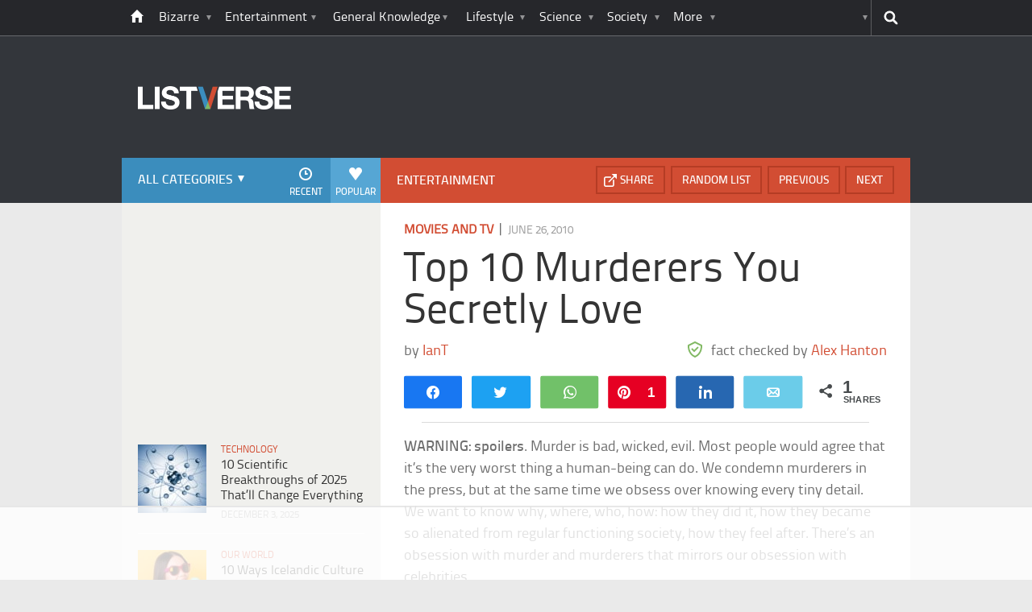

--- FILE ---
content_type: text/html; charset=UTF-8
request_url: https://listverse.com/2010/06/26/top-10-murderers-you-secretly-love/
body_size: 39728
content:
<!doctype html>
<!--[if lt IE 7 ]> 
<html class="no-js ie6 oldie " lang="en-US"> 
<![endif]-->
<!--[if IE 7 ]>    
<html class="no-js ie7 oldie " lang="en-US"> 
<![endif]-->
<!--[if IE 8 ]>    
<html class="no-js ie8 oldie " lang="en-US"> 
<![endif]-->
<!--[if IE 9 ]>    
<html class="no-js ie9 " lang="en-US"> 
<![endif]-->
<!--[if gt IE 8]><!-->
<html class="no-js " lang="en-US">
<!--<![endif]-->
<head><meta charset="UTF-8" /><script>if(navigator.userAgent.match(/MSIE|Internet Explorer/i)||navigator.userAgent.match(/Trident\/7\..*?rv:11/i)){var href=document.location.href;if(!href.match(/[?&]nowprocket/)){if(href.indexOf("?")==-1){if(href.indexOf("#")==-1){document.location.href=href+"?nowprocket=1"}else{document.location.href=href.replace("#","?nowprocket=1#")}}else{if(href.indexOf("#")==-1){document.location.href=href+"&nowprocket=1"}else{document.location.href=href.replace("#","&nowprocket=1#")}}}}</script><script>(()=>{class RocketLazyLoadScripts{constructor(){this.v="2.0.4",this.userEvents=["keydown","keyup","mousedown","mouseup","mousemove","mouseover","mouseout","touchmove","touchstart","touchend","touchcancel","wheel","click","dblclick","input"],this.attributeEvents=["onblur","onclick","oncontextmenu","ondblclick","onfocus","onmousedown","onmouseenter","onmouseleave","onmousemove","onmouseout","onmouseover","onmouseup","onmousewheel","onscroll","onsubmit"]}async t(){this.i(),this.o(),/iP(ad|hone)/.test(navigator.userAgent)&&this.h(),this.u(),this.l(this),this.m(),this.k(this),this.p(this),this._(),await Promise.all([this.R(),this.L()]),this.lastBreath=Date.now(),this.S(this),this.P(),this.D(),this.O(),this.M(),await this.C(this.delayedScripts.normal),await this.C(this.delayedScripts.defer),await this.C(this.delayedScripts.async),await this.T(),await this.F(),await this.j(),await this.A(),window.dispatchEvent(new Event("rocket-allScriptsLoaded")),this.everythingLoaded=!0,this.lastTouchEnd&&await new Promise(t=>setTimeout(t,500-Date.now()+this.lastTouchEnd)),this.I(),this.H(),this.U(),this.W()}i(){this.CSPIssue=sessionStorage.getItem("rocketCSPIssue"),document.addEventListener("securitypolicyviolation",t=>{this.CSPIssue||"script-src-elem"!==t.violatedDirective||"data"!==t.blockedURI||(this.CSPIssue=!0,sessionStorage.setItem("rocketCSPIssue",!0))},{isRocket:!0})}o(){window.addEventListener("pageshow",t=>{this.persisted=t.persisted,this.realWindowLoadedFired=!0},{isRocket:!0}),window.addEventListener("pagehide",()=>{this.onFirstUserAction=null},{isRocket:!0})}h(){let t;function e(e){t=e}window.addEventListener("touchstart",e,{isRocket:!0}),window.addEventListener("touchend",function i(o){o.changedTouches[0]&&t.changedTouches[0]&&Math.abs(o.changedTouches[0].pageX-t.changedTouches[0].pageX)<10&&Math.abs(o.changedTouches[0].pageY-t.changedTouches[0].pageY)<10&&o.timeStamp-t.timeStamp<200&&(window.removeEventListener("touchstart",e,{isRocket:!0}),window.removeEventListener("touchend",i,{isRocket:!0}),"INPUT"===o.target.tagName&&"text"===o.target.type||(o.target.dispatchEvent(new TouchEvent("touchend",{target:o.target,bubbles:!0})),o.target.dispatchEvent(new MouseEvent("mouseover",{target:o.target,bubbles:!0})),o.target.dispatchEvent(new PointerEvent("click",{target:o.target,bubbles:!0,cancelable:!0,detail:1,clientX:o.changedTouches[0].clientX,clientY:o.changedTouches[0].clientY})),event.preventDefault()))},{isRocket:!0})}q(t){this.userActionTriggered||("mousemove"!==t.type||this.firstMousemoveIgnored?"keyup"===t.type||"mouseover"===t.type||"mouseout"===t.type||(this.userActionTriggered=!0,this.onFirstUserAction&&this.onFirstUserAction()):this.firstMousemoveIgnored=!0),"click"===t.type&&t.preventDefault(),t.stopPropagation(),t.stopImmediatePropagation(),"touchstart"===this.lastEvent&&"touchend"===t.type&&(this.lastTouchEnd=Date.now()),"click"===t.type&&(this.lastTouchEnd=0),this.lastEvent=t.type,t.composedPath&&t.composedPath()[0].getRootNode()instanceof ShadowRoot&&(t.rocketTarget=t.composedPath()[0]),this.savedUserEvents.push(t)}u(){this.savedUserEvents=[],this.userEventHandler=this.q.bind(this),this.userEvents.forEach(t=>window.addEventListener(t,this.userEventHandler,{passive:!1,isRocket:!0})),document.addEventListener("visibilitychange",this.userEventHandler,{isRocket:!0})}U(){this.userEvents.forEach(t=>window.removeEventListener(t,this.userEventHandler,{passive:!1,isRocket:!0})),document.removeEventListener("visibilitychange",this.userEventHandler,{isRocket:!0}),this.savedUserEvents.forEach(t=>{(t.rocketTarget||t.target).dispatchEvent(new window[t.constructor.name](t.type,t))})}m(){const t="return false",e=Array.from(this.attributeEvents,t=>"data-rocket-"+t),i="["+this.attributeEvents.join("],[")+"]",o="[data-rocket-"+this.attributeEvents.join("],[data-rocket-")+"]",s=(e,i,o)=>{o&&o!==t&&(e.setAttribute("data-rocket-"+i,o),e["rocket"+i]=new Function("event",o),e.setAttribute(i,t))};new MutationObserver(t=>{for(const n of t)"attributes"===n.type&&(n.attributeName.startsWith("data-rocket-")||this.everythingLoaded?n.attributeName.startsWith("data-rocket-")&&this.everythingLoaded&&this.N(n.target,n.attributeName.substring(12)):s(n.target,n.attributeName,n.target.getAttribute(n.attributeName))),"childList"===n.type&&n.addedNodes.forEach(t=>{if(t.nodeType===Node.ELEMENT_NODE)if(this.everythingLoaded)for(const i of[t,...t.querySelectorAll(o)])for(const t of i.getAttributeNames())e.includes(t)&&this.N(i,t.substring(12));else for(const e of[t,...t.querySelectorAll(i)])for(const t of e.getAttributeNames())this.attributeEvents.includes(t)&&s(e,t,e.getAttribute(t))})}).observe(document,{subtree:!0,childList:!0,attributeFilter:[...this.attributeEvents,...e]})}I(){this.attributeEvents.forEach(t=>{document.querySelectorAll("[data-rocket-"+t+"]").forEach(e=>{this.N(e,t)})})}N(t,e){const i=t.getAttribute("data-rocket-"+e);i&&(t.setAttribute(e,i),t.removeAttribute("data-rocket-"+e))}k(t){Object.defineProperty(HTMLElement.prototype,"onclick",{get(){return this.rocketonclick||null},set(e){this.rocketonclick=e,this.setAttribute(t.everythingLoaded?"onclick":"data-rocket-onclick","this.rocketonclick(event)")}})}S(t){function e(e,i){let o=e[i];e[i]=null,Object.defineProperty(e,i,{get:()=>o,set(s){t.everythingLoaded?o=s:e["rocket"+i]=o=s}})}e(document,"onreadystatechange"),e(window,"onload"),e(window,"onpageshow");try{Object.defineProperty(document,"readyState",{get:()=>t.rocketReadyState,set(e){t.rocketReadyState=e},configurable:!0}),document.readyState="loading"}catch(t){console.log("WPRocket DJE readyState conflict, bypassing")}}l(t){this.originalAddEventListener=EventTarget.prototype.addEventListener,this.originalRemoveEventListener=EventTarget.prototype.removeEventListener,this.savedEventListeners=[],EventTarget.prototype.addEventListener=function(e,i,o){o&&o.isRocket||!t.B(e,this)&&!t.userEvents.includes(e)||t.B(e,this)&&!t.userActionTriggered||e.startsWith("rocket-")||t.everythingLoaded?t.originalAddEventListener.call(this,e,i,o):(t.savedEventListeners.push({target:this,remove:!1,type:e,func:i,options:o}),"mouseenter"!==e&&"mouseleave"!==e||t.originalAddEventListener.call(this,e,t.savedUserEvents.push,o))},EventTarget.prototype.removeEventListener=function(e,i,o){o&&o.isRocket||!t.B(e,this)&&!t.userEvents.includes(e)||t.B(e,this)&&!t.userActionTriggered||e.startsWith("rocket-")||t.everythingLoaded?t.originalRemoveEventListener.call(this,e,i,o):t.savedEventListeners.push({target:this,remove:!0,type:e,func:i,options:o})}}J(t,e){this.savedEventListeners=this.savedEventListeners.filter(i=>{let o=i.type,s=i.target||window;return e!==o||t!==s||(this.B(o,s)&&(i.type="rocket-"+o),this.$(i),!1)})}H(){EventTarget.prototype.addEventListener=this.originalAddEventListener,EventTarget.prototype.removeEventListener=this.originalRemoveEventListener,this.savedEventListeners.forEach(t=>this.$(t))}$(t){t.remove?this.originalRemoveEventListener.call(t.target,t.type,t.func,t.options):this.originalAddEventListener.call(t.target,t.type,t.func,t.options)}p(t){let e;function i(e){return t.everythingLoaded?e:e.split(" ").map(t=>"load"===t||t.startsWith("load.")?"rocket-jquery-load":t).join(" ")}function o(o){function s(e){const s=o.fn[e];o.fn[e]=o.fn.init.prototype[e]=function(){return this[0]===window&&t.userActionTriggered&&("string"==typeof arguments[0]||arguments[0]instanceof String?arguments[0]=i(arguments[0]):"object"==typeof arguments[0]&&Object.keys(arguments[0]).forEach(t=>{const e=arguments[0][t];delete arguments[0][t],arguments[0][i(t)]=e})),s.apply(this,arguments),this}}if(o&&o.fn&&!t.allJQueries.includes(o)){const e={DOMContentLoaded:[],"rocket-DOMContentLoaded":[]};for(const t in e)document.addEventListener(t,()=>{e[t].forEach(t=>t())},{isRocket:!0});o.fn.ready=o.fn.init.prototype.ready=function(i){function s(){parseInt(o.fn.jquery)>2?setTimeout(()=>i.bind(document)(o)):i.bind(document)(o)}return"function"==typeof i&&(t.realDomReadyFired?!t.userActionTriggered||t.fauxDomReadyFired?s():e["rocket-DOMContentLoaded"].push(s):e.DOMContentLoaded.push(s)),o([])},s("on"),s("one"),s("off"),t.allJQueries.push(o)}e=o}t.allJQueries=[],o(window.jQuery),Object.defineProperty(window,"jQuery",{get:()=>e,set(t){o(t)}})}P(){const t=new Map;document.write=document.writeln=function(e){const i=document.currentScript,o=document.createRange(),s=i.parentElement;let n=t.get(i);void 0===n&&(n=i.nextSibling,t.set(i,n));const c=document.createDocumentFragment();o.setStart(c,0),c.appendChild(o.createContextualFragment(e)),s.insertBefore(c,n)}}async R(){return new Promise(t=>{this.userActionTriggered?t():this.onFirstUserAction=t})}async L(){return new Promise(t=>{document.addEventListener("DOMContentLoaded",()=>{this.realDomReadyFired=!0,t()},{isRocket:!0})})}async j(){return this.realWindowLoadedFired?Promise.resolve():new Promise(t=>{window.addEventListener("load",t,{isRocket:!0})})}M(){this.pendingScripts=[];this.scriptsMutationObserver=new MutationObserver(t=>{for(const e of t)e.addedNodes.forEach(t=>{"SCRIPT"!==t.tagName||t.noModule||t.isWPRocket||this.pendingScripts.push({script:t,promise:new Promise(e=>{const i=()=>{const i=this.pendingScripts.findIndex(e=>e.script===t);i>=0&&this.pendingScripts.splice(i,1),e()};t.addEventListener("load",i,{isRocket:!0}),t.addEventListener("error",i,{isRocket:!0}),setTimeout(i,1e3)})})})}),this.scriptsMutationObserver.observe(document,{childList:!0,subtree:!0})}async F(){await this.X(),this.pendingScripts.length?(await this.pendingScripts[0].promise,await this.F()):this.scriptsMutationObserver.disconnect()}D(){this.delayedScripts={normal:[],async:[],defer:[]},document.querySelectorAll("script[type$=rocketlazyloadscript]").forEach(t=>{t.hasAttribute("data-rocket-src")?t.hasAttribute("async")&&!1!==t.async?this.delayedScripts.async.push(t):t.hasAttribute("defer")&&!1!==t.defer||"module"===t.getAttribute("data-rocket-type")?this.delayedScripts.defer.push(t):this.delayedScripts.normal.push(t):this.delayedScripts.normal.push(t)})}async _(){await this.L();let t=[];document.querySelectorAll("script[type$=rocketlazyloadscript][data-rocket-src]").forEach(e=>{let i=e.getAttribute("data-rocket-src");if(i&&!i.startsWith("data:")){i.startsWith("//")&&(i=location.protocol+i);try{const o=new URL(i).origin;o!==location.origin&&t.push({src:o,crossOrigin:e.crossOrigin||"module"===e.getAttribute("data-rocket-type")})}catch(t){}}}),t=[...new Map(t.map(t=>[JSON.stringify(t),t])).values()],this.Y(t,"preconnect")}async G(t){if(await this.K(),!0!==t.noModule||!("noModule"in HTMLScriptElement.prototype))return new Promise(e=>{let i;function o(){(i||t).setAttribute("data-rocket-status","executed"),e()}try{if(navigator.userAgent.includes("Firefox/")||""===navigator.vendor||this.CSPIssue)i=document.createElement("script"),[...t.attributes].forEach(t=>{let e=t.nodeName;"type"!==e&&("data-rocket-type"===e&&(e="type"),"data-rocket-src"===e&&(e="src"),i.setAttribute(e,t.nodeValue))}),t.text&&(i.text=t.text),t.nonce&&(i.nonce=t.nonce),i.hasAttribute("src")?(i.addEventListener("load",o,{isRocket:!0}),i.addEventListener("error",()=>{i.setAttribute("data-rocket-status","failed-network"),e()},{isRocket:!0}),setTimeout(()=>{i.isConnected||e()},1)):(i.text=t.text,o()),i.isWPRocket=!0,t.parentNode.replaceChild(i,t);else{const i=t.getAttribute("data-rocket-type"),s=t.getAttribute("data-rocket-src");i?(t.type=i,t.removeAttribute("data-rocket-type")):t.removeAttribute("type"),t.addEventListener("load",o,{isRocket:!0}),t.addEventListener("error",i=>{this.CSPIssue&&i.target.src.startsWith("data:")?(console.log("WPRocket: CSP fallback activated"),t.removeAttribute("src"),this.G(t).then(e)):(t.setAttribute("data-rocket-status","failed-network"),e())},{isRocket:!0}),s?(t.fetchPriority="high",t.removeAttribute("data-rocket-src"),t.src=s):t.src="data:text/javascript;base64,"+window.btoa(unescape(encodeURIComponent(t.text)))}}catch(i){t.setAttribute("data-rocket-status","failed-transform"),e()}});t.setAttribute("data-rocket-status","skipped")}async C(t){const e=t.shift();return e?(e.isConnected&&await this.G(e),this.C(t)):Promise.resolve()}O(){this.Y([...this.delayedScripts.normal,...this.delayedScripts.defer,...this.delayedScripts.async],"preload")}Y(t,e){this.trash=this.trash||[];let i=!0;var o=document.createDocumentFragment();t.forEach(t=>{const s=t.getAttribute&&t.getAttribute("data-rocket-src")||t.src;if(s&&!s.startsWith("data:")){const n=document.createElement("link");n.href=s,n.rel=e,"preconnect"!==e&&(n.as="script",n.fetchPriority=i?"high":"low"),t.getAttribute&&"module"===t.getAttribute("data-rocket-type")&&(n.crossOrigin=!0),t.crossOrigin&&(n.crossOrigin=t.crossOrigin),t.integrity&&(n.integrity=t.integrity),t.nonce&&(n.nonce=t.nonce),o.appendChild(n),this.trash.push(n),i=!1}}),document.head.appendChild(o)}W(){this.trash.forEach(t=>t.remove())}async T(){try{document.readyState="interactive"}catch(t){}this.fauxDomReadyFired=!0;try{await this.K(),this.J(document,"readystatechange"),document.dispatchEvent(new Event("rocket-readystatechange")),await this.K(),document.rocketonreadystatechange&&document.rocketonreadystatechange(),await this.K(),this.J(document,"DOMContentLoaded"),document.dispatchEvent(new Event("rocket-DOMContentLoaded")),await this.K(),this.J(window,"DOMContentLoaded"),window.dispatchEvent(new Event("rocket-DOMContentLoaded"))}catch(t){console.error(t)}}async A(){try{document.readyState="complete"}catch(t){}try{await this.K(),this.J(document,"readystatechange"),document.dispatchEvent(new Event("rocket-readystatechange")),await this.K(),document.rocketonreadystatechange&&document.rocketonreadystatechange(),await this.K(),this.J(window,"load"),window.dispatchEvent(new Event("rocket-load")),await this.K(),window.rocketonload&&window.rocketonload(),await this.K(),this.allJQueries.forEach(t=>t(window).trigger("rocket-jquery-load")),await this.K(),this.J(window,"pageshow");const t=new Event("rocket-pageshow");t.persisted=this.persisted,window.dispatchEvent(t),await this.K(),window.rocketonpageshow&&window.rocketonpageshow({persisted:this.persisted})}catch(t){console.error(t)}}async K(){Date.now()-this.lastBreath>45&&(await this.X(),this.lastBreath=Date.now())}async X(){return document.hidden?new Promise(t=>setTimeout(t)):new Promise(t=>requestAnimationFrame(t))}B(t,e){return e===document&&"readystatechange"===t||(e===document&&"DOMContentLoaded"===t||(e===window&&"DOMContentLoaded"===t||(e===window&&"load"===t||e===window&&"pageshow"===t)))}static run(){(new RocketLazyLoadScripts).t()}}RocketLazyLoadScripts.run()})();</script>
	<link data-minify="1" rel="stylesheet" href="https://listverse.com/wp-content/cache/min/1/wp-content/themes/listverse2013/style.css?ver=1759771978" media="all" />
		<!--[if lt IE 9]>
		<script src="https://listverse.com/wp-content/themes/listverse2013/assets/js/html5.js"></script>
		<link rel="stylesheet" type="text/css" href="https://listverse.com/wp-content/themes/listverse2013/lt-ie9.css?v=1.0.9" />
	<![endif]-->	
	<meta name="viewport" content="width=device-width, initial-scale=1, minimum-scale=1">
	
	<script type="rocketlazyloadscript" data-rocket-type="text/javascript">
		getKeyValueTargettingValues();
		function getKeyValueTargettingValues(){
			window.pagetype = "article";
			window.article_cat = ["Movies and TV", "Entertainment"];
			window.censored = "false";
		}
	</script>
				    	
	<!--<script type="rocketlazyloadscript" async custom-element="amp-ads" data-rocket-src="https://cdn.ampproject.org/v0/amp-ad-0.1.js"></script>-->

	<script type="rocketlazyloadscript" data-rocket-type='text/javascript'>var _sf_startpt=(new Date()).getTime()</script>
	<title>Top 10 Murderers You Secretly Love - Listverse</title>
<link data-rocket-prefetch href="https://www.google-analytics.com" rel="dns-prefetch">
<link data-rocket-prefetch href="https://www.googletagmanager.com" rel="dns-prefetch"><link rel="preload" data-rocket-preload as="image" href="https://listverse.com/wp-content/themes/listverse2013/assets/img/logo@2x.png" fetchpriority="high">

<!--<meta name="google-site-verification" content="LVD5kxCOiJ0NVN-ocN9i2EpWlubbPHk-Wp_e6QAfHVw" />-->



	<link rel="profile" href="https://gmpg.org/xfn/11" />
	<link rel="icon" type="image/png" href="https://listverse.com/wp-content/themes/listverse2013/assets/img/favicon.png" />
	<link rel="apple-touch-icon-precomposed" href="https://listverse.com/wp-content/themes/listverse2013/assets/img/apple-touch-precomposed.png" />
	<link rel="pingback" href="https://listverse.com/xmlrpc.php" />


<meta name='robots' content='index, follow, max-image-preview:large, max-snippet:-1, max-video-preview:-1' />

<!-- Social Warfare v4.4.1 https://warfareplugins.com - BEGINNING OF OUTPUT -->
<style>
	@font-face {
		font-family: "sw-icon-font";
		src:url("https://listverse.com/wp-content/plugins/social-warfare/assets/fonts/sw-icon-font.eot?ver=4.4.1");
		src:url("https://listverse.com/wp-content/plugins/social-warfare/assets/fonts/sw-icon-font.eot?ver=4.4.1#iefix") format("embedded-opentype"),
		url("https://listverse.com/wp-content/plugins/social-warfare/assets/fonts/sw-icon-font.woff?ver=4.4.1") format("woff"),
		url("https://listverse.com/wp-content/plugins/social-warfare/assets/fonts/sw-icon-font.ttf?ver=4.4.1") format("truetype"),
		url("https://listverse.com/wp-content/plugins/social-warfare/assets/fonts/sw-icon-font.svg?ver=4.4.1#1445203416") format("svg");
		font-weight: normal;
		font-style: normal;
		font-display:block;
	}
</style>
<!-- Social Warfare v4.4.1 https://warfareplugins.com - END OF OUTPUT -->


	<!-- This site is optimized with the Yoast SEO Premium plugin v26.0 (Yoast SEO v26.0) - https://yoast.com/wordpress/plugins/seo/ -->
	<meta name="description" content="WARNING: spoilers. Murder is bad wicked evil. Most people would agree that it’s the very worst thing a human-being can do. We condemn murderers in the press, but at the same time we obsess over knowing every tiny detail. We want to know why, where, who, how--how they did it, how they became so alienated from regular functioning society—how they feel after." />
	<link rel="canonical" href="https://listverse.com/2010/06/26/top-10-murderers-you-secretly-love/" />
	<meta property="og:locale" content="en_US" />
	<meta property="og:type" content="article" />
	<meta property="og:title" content="Top 10 Murderers You Secretly Love" />
	<meta property="og:description" content="WARNING: spoilers. Murder is bad wicked evil. Most people would agree that it’s the very worst thing a human-being can do. We condemn murderers in the press, but at the same time we obsess over knowing every tiny detail. We want to know why, where, who, how--how they did it, how they became so alienated from regular functioning society—how they feel after." />
	<meta property="og:url" content="https://listverse.com/2010/06/26/top-10-murderers-you-secretly-love/" />
	<meta property="og:site_name" content="Listverse" />
	<meta property="article:publisher" content="https://www.facebook.com/top10lists/" />
	<meta property="article:published_time" content="2010-06-26T08:30:40+00:00" />
	<meta property="article:modified_time" content="2020-06-05T22:36:12+00:00" />
	<meta property="og:image" content="https://listverse.com/wp-content/uploads/2010/06/url-84.jpg" />
	<meta property="og:image:width" content="632" />
	<meta property="og:image:height" content="322" />
	<meta property="og:image:type" content="image/jpeg" />
	<meta name="author" content="Alex Hanton" />
	<meta name="twitter:card" content="summary_large_image" />
	<meta name="twitter:creator" content="@listverse" />
	<meta name="twitter:site" content="@listverse" />
	<meta name="twitter:label1" content="Written by" />
	<meta name="twitter:data1" content="Alex Hanton" />
	<meta name="twitter:label2" content="Est. reading time" />
	<meta name="twitter:data2" content="18 minutes" />
	<!-- / Yoast SEO Premium plugin. -->



<link rel="alternate" type="application/rss+xml" title="Listverse &raquo; Feed" href="https://listverse.com/feed/" />
<link rel="alternate" type="application/rss+xml" title="Listverse &raquo; Comments Feed" href="https://listverse.com/comments/feed/" />
<link rel="alternate" type="application/rss+xml" title="Listverse &raquo; Top 10 Murderers You Secretly Love Comments Feed" href="https://listverse.com/2010/06/26/top-10-murderers-you-secretly-love/feed/" />
<link data-minify="1" rel='stylesheet' id='social-warfare-block-css-css' href='https://listverse.com/wp-content/cache/min/1/wp-content/plugins/social-warfare/assets/js/post-editor/dist/blocks.style.build.css?ver=1759771978' type='text/css' media='all' />
<style id='wp-emoji-styles-inline-css' type='text/css'>

	img.wp-smiley, img.emoji {
		display: inline !important;
		border: none !important;
		box-shadow: none !important;
		height: 1em !important;
		width: 1em !important;
		margin: 0 0.07em !important;
		vertical-align: -0.1em !important;
		background: none !important;
		padding: 0 !important;
	}
</style>
<link rel='stylesheet' id='wp-block-library-css' href='https://listverse.com/wp-includes/css/dist/block-library/style.min.css?ver=6.8.3' type='text/css' media='all' />
<style id='classic-theme-styles-inline-css' type='text/css'>
/*! This file is auto-generated */
.wp-block-button__link{color:#fff;background-color:#32373c;border-radius:9999px;box-shadow:none;text-decoration:none;padding:calc(.667em + 2px) calc(1.333em + 2px);font-size:1.125em}.wp-block-file__button{background:#32373c;color:#fff;text-decoration:none}
</style>
<style id='global-styles-inline-css' type='text/css'>
:root{--wp--preset--aspect-ratio--square: 1;--wp--preset--aspect-ratio--4-3: 4/3;--wp--preset--aspect-ratio--3-4: 3/4;--wp--preset--aspect-ratio--3-2: 3/2;--wp--preset--aspect-ratio--2-3: 2/3;--wp--preset--aspect-ratio--16-9: 16/9;--wp--preset--aspect-ratio--9-16: 9/16;--wp--preset--color--black: #000000;--wp--preset--color--cyan-bluish-gray: #abb8c3;--wp--preset--color--white: #ffffff;--wp--preset--color--pale-pink: #f78da7;--wp--preset--color--vivid-red: #cf2e2e;--wp--preset--color--luminous-vivid-orange: #ff6900;--wp--preset--color--luminous-vivid-amber: #fcb900;--wp--preset--color--light-green-cyan: #7bdcb5;--wp--preset--color--vivid-green-cyan: #00d084;--wp--preset--color--pale-cyan-blue: #8ed1fc;--wp--preset--color--vivid-cyan-blue: #0693e3;--wp--preset--color--vivid-purple: #9b51e0;--wp--preset--gradient--vivid-cyan-blue-to-vivid-purple: linear-gradient(135deg,rgba(6,147,227,1) 0%,rgb(155,81,224) 100%);--wp--preset--gradient--light-green-cyan-to-vivid-green-cyan: linear-gradient(135deg,rgb(122,220,180) 0%,rgb(0,208,130) 100%);--wp--preset--gradient--luminous-vivid-amber-to-luminous-vivid-orange: linear-gradient(135deg,rgba(252,185,0,1) 0%,rgba(255,105,0,1) 100%);--wp--preset--gradient--luminous-vivid-orange-to-vivid-red: linear-gradient(135deg,rgba(255,105,0,1) 0%,rgb(207,46,46) 100%);--wp--preset--gradient--very-light-gray-to-cyan-bluish-gray: linear-gradient(135deg,rgb(238,238,238) 0%,rgb(169,184,195) 100%);--wp--preset--gradient--cool-to-warm-spectrum: linear-gradient(135deg,rgb(74,234,220) 0%,rgb(151,120,209) 20%,rgb(207,42,186) 40%,rgb(238,44,130) 60%,rgb(251,105,98) 80%,rgb(254,248,76) 100%);--wp--preset--gradient--blush-light-purple: linear-gradient(135deg,rgb(255,206,236) 0%,rgb(152,150,240) 100%);--wp--preset--gradient--blush-bordeaux: linear-gradient(135deg,rgb(254,205,165) 0%,rgb(254,45,45) 50%,rgb(107,0,62) 100%);--wp--preset--gradient--luminous-dusk: linear-gradient(135deg,rgb(255,203,112) 0%,rgb(199,81,192) 50%,rgb(65,88,208) 100%);--wp--preset--gradient--pale-ocean: linear-gradient(135deg,rgb(255,245,203) 0%,rgb(182,227,212) 50%,rgb(51,167,181) 100%);--wp--preset--gradient--electric-grass: linear-gradient(135deg,rgb(202,248,128) 0%,rgb(113,206,126) 100%);--wp--preset--gradient--midnight: linear-gradient(135deg,rgb(2,3,129) 0%,rgb(40,116,252) 100%);--wp--preset--font-size--small: 13px;--wp--preset--font-size--medium: 20px;--wp--preset--font-size--large: 36px;--wp--preset--font-size--x-large: 42px;--wp--preset--spacing--20: 0.44rem;--wp--preset--spacing--30: 0.67rem;--wp--preset--spacing--40: 1rem;--wp--preset--spacing--50: 1.5rem;--wp--preset--spacing--60: 2.25rem;--wp--preset--spacing--70: 3.38rem;--wp--preset--spacing--80: 5.06rem;--wp--preset--shadow--natural: 6px 6px 9px rgba(0, 0, 0, 0.2);--wp--preset--shadow--deep: 12px 12px 50px rgba(0, 0, 0, 0.4);--wp--preset--shadow--sharp: 6px 6px 0px rgba(0, 0, 0, 0.2);--wp--preset--shadow--outlined: 6px 6px 0px -3px rgba(255, 255, 255, 1), 6px 6px rgba(0, 0, 0, 1);--wp--preset--shadow--crisp: 6px 6px 0px rgba(0, 0, 0, 1);}:where(.is-layout-flex){gap: 0.5em;}:where(.is-layout-grid){gap: 0.5em;}body .is-layout-flex{display: flex;}.is-layout-flex{flex-wrap: wrap;align-items: center;}.is-layout-flex > :is(*, div){margin: 0;}body .is-layout-grid{display: grid;}.is-layout-grid > :is(*, div){margin: 0;}:where(.wp-block-columns.is-layout-flex){gap: 2em;}:where(.wp-block-columns.is-layout-grid){gap: 2em;}:where(.wp-block-post-template.is-layout-flex){gap: 1.25em;}:where(.wp-block-post-template.is-layout-grid){gap: 1.25em;}.has-black-color{color: var(--wp--preset--color--black) !important;}.has-cyan-bluish-gray-color{color: var(--wp--preset--color--cyan-bluish-gray) !important;}.has-white-color{color: var(--wp--preset--color--white) !important;}.has-pale-pink-color{color: var(--wp--preset--color--pale-pink) !important;}.has-vivid-red-color{color: var(--wp--preset--color--vivid-red) !important;}.has-luminous-vivid-orange-color{color: var(--wp--preset--color--luminous-vivid-orange) !important;}.has-luminous-vivid-amber-color{color: var(--wp--preset--color--luminous-vivid-amber) !important;}.has-light-green-cyan-color{color: var(--wp--preset--color--light-green-cyan) !important;}.has-vivid-green-cyan-color{color: var(--wp--preset--color--vivid-green-cyan) !important;}.has-pale-cyan-blue-color{color: var(--wp--preset--color--pale-cyan-blue) !important;}.has-vivid-cyan-blue-color{color: var(--wp--preset--color--vivid-cyan-blue) !important;}.has-vivid-purple-color{color: var(--wp--preset--color--vivid-purple) !important;}.has-black-background-color{background-color: var(--wp--preset--color--black) !important;}.has-cyan-bluish-gray-background-color{background-color: var(--wp--preset--color--cyan-bluish-gray) !important;}.has-white-background-color{background-color: var(--wp--preset--color--white) !important;}.has-pale-pink-background-color{background-color: var(--wp--preset--color--pale-pink) !important;}.has-vivid-red-background-color{background-color: var(--wp--preset--color--vivid-red) !important;}.has-luminous-vivid-orange-background-color{background-color: var(--wp--preset--color--luminous-vivid-orange) !important;}.has-luminous-vivid-amber-background-color{background-color: var(--wp--preset--color--luminous-vivid-amber) !important;}.has-light-green-cyan-background-color{background-color: var(--wp--preset--color--light-green-cyan) !important;}.has-vivid-green-cyan-background-color{background-color: var(--wp--preset--color--vivid-green-cyan) !important;}.has-pale-cyan-blue-background-color{background-color: var(--wp--preset--color--pale-cyan-blue) !important;}.has-vivid-cyan-blue-background-color{background-color: var(--wp--preset--color--vivid-cyan-blue) !important;}.has-vivid-purple-background-color{background-color: var(--wp--preset--color--vivid-purple) !important;}.has-black-border-color{border-color: var(--wp--preset--color--black) !important;}.has-cyan-bluish-gray-border-color{border-color: var(--wp--preset--color--cyan-bluish-gray) !important;}.has-white-border-color{border-color: var(--wp--preset--color--white) !important;}.has-pale-pink-border-color{border-color: var(--wp--preset--color--pale-pink) !important;}.has-vivid-red-border-color{border-color: var(--wp--preset--color--vivid-red) !important;}.has-luminous-vivid-orange-border-color{border-color: var(--wp--preset--color--luminous-vivid-orange) !important;}.has-luminous-vivid-amber-border-color{border-color: var(--wp--preset--color--luminous-vivid-amber) !important;}.has-light-green-cyan-border-color{border-color: var(--wp--preset--color--light-green-cyan) !important;}.has-vivid-green-cyan-border-color{border-color: var(--wp--preset--color--vivid-green-cyan) !important;}.has-pale-cyan-blue-border-color{border-color: var(--wp--preset--color--pale-cyan-blue) !important;}.has-vivid-cyan-blue-border-color{border-color: var(--wp--preset--color--vivid-cyan-blue) !important;}.has-vivid-purple-border-color{border-color: var(--wp--preset--color--vivid-purple) !important;}.has-vivid-cyan-blue-to-vivid-purple-gradient-background{background: var(--wp--preset--gradient--vivid-cyan-blue-to-vivid-purple) !important;}.has-light-green-cyan-to-vivid-green-cyan-gradient-background{background: var(--wp--preset--gradient--light-green-cyan-to-vivid-green-cyan) !important;}.has-luminous-vivid-amber-to-luminous-vivid-orange-gradient-background{background: var(--wp--preset--gradient--luminous-vivid-amber-to-luminous-vivid-orange) !important;}.has-luminous-vivid-orange-to-vivid-red-gradient-background{background: var(--wp--preset--gradient--luminous-vivid-orange-to-vivid-red) !important;}.has-very-light-gray-to-cyan-bluish-gray-gradient-background{background: var(--wp--preset--gradient--very-light-gray-to-cyan-bluish-gray) !important;}.has-cool-to-warm-spectrum-gradient-background{background: var(--wp--preset--gradient--cool-to-warm-spectrum) !important;}.has-blush-light-purple-gradient-background{background: var(--wp--preset--gradient--blush-light-purple) !important;}.has-blush-bordeaux-gradient-background{background: var(--wp--preset--gradient--blush-bordeaux) !important;}.has-luminous-dusk-gradient-background{background: var(--wp--preset--gradient--luminous-dusk) !important;}.has-pale-ocean-gradient-background{background: var(--wp--preset--gradient--pale-ocean) !important;}.has-electric-grass-gradient-background{background: var(--wp--preset--gradient--electric-grass) !important;}.has-midnight-gradient-background{background: var(--wp--preset--gradient--midnight) !important;}.has-small-font-size{font-size: var(--wp--preset--font-size--small) !important;}.has-medium-font-size{font-size: var(--wp--preset--font-size--medium) !important;}.has-large-font-size{font-size: var(--wp--preset--font-size--large) !important;}.has-x-large-font-size{font-size: var(--wp--preset--font-size--x-large) !important;}
:where(.wp-block-post-template.is-layout-flex){gap: 1.25em;}:where(.wp-block-post-template.is-layout-grid){gap: 1.25em;}
:where(.wp-block-columns.is-layout-flex){gap: 2em;}:where(.wp-block-columns.is-layout-grid){gap: 2em;}
:root :where(.wp-block-pullquote){font-size: 1.5em;line-height: 1.6;}
</style>
<link rel='stylesheet' id='social_warfare-css' href='https://listverse.com/wp-content/plugins/social-warfare/assets/css/style.min.css?ver=4.4.1' type='text/css' media='all' />
<script type="rocketlazyloadscript" data-rocket-type="text/javascript" data-rocket-src="https://listverse.com/wp-includes/js/jquery/jquery.min.js?ver=3.7.1" id="jquery-core-js" data-rocket-defer defer></script>
<script type="rocketlazyloadscript" data-rocket-type="text/javascript" data-rocket-src="https://listverse.com/wp-includes/js/jquery/jquery-migrate.min.js?ver=3.4.1" id="jquery-migrate-js" data-rocket-defer defer></script>
<script type="rocketlazyloadscript" data-minify="1" data-rocket-type="text/javascript" data-rocket-src="https://listverse.com/wp-content/cache/min/1/wp-content/themes/listverse2013/assets/js/plugins/superfish.js?ver=1759771978" id="superfish-js" data-rocket-defer defer></script>
<script type="rocketlazyloadscript" data-minify="1" data-rocket-type="text/javascript" data-rocket-src="https://listverse.com/wp-content/cache/min/1/wp-content/themes/listverse2013/assets/js/plugins/supersubs.js?ver=1759771978" id="supersubs-js" data-rocket-defer defer></script>
<script type="rocketlazyloadscript" data-minify="1" data-rocket-type="text/javascript" data-rocket-src="https://listverse.com/wp-content/cache/min/1/wp-content/themes/listverse2013/assets/js/plugins/jquery.fitvids.js?ver=1759771978" id="fitvids-js" data-rocket-defer defer></script>
<link rel="https://api.w.org/" href="https://listverse.com/wp-json/" /><link rel="alternate" title="JSON" type="application/json" href="https://listverse.com/wp-json/wp/v2/posts/26675" /><link rel="EditURI" type="application/rsd+xml" title="RSD" href="https://listverse.com/xmlrpc.php?rsd" />
<meta name="generator" content="WordPress 6.8.3" />
<link rel='shortlink' href='https://listverse.com/?p=26675' />
<link rel="alternate" title="oEmbed (JSON)" type="application/json+oembed" href="https://listverse.com/wp-json/oembed/1.0/embed?url=https%3A%2F%2Flistverse.com%2F2010%2F06%2F26%2Ftop-10-murderers-you-secretly-love%2F" />
<link rel="alternate" title="oEmbed (XML)" type="text/xml+oembed" href="https://listverse.com/wp-json/oembed/1.0/embed?url=https%3A%2F%2Flistverse.com%2F2010%2F06%2F26%2Ftop-10-murderers-you-secretly-love%2F&#038;format=xml" />
<!-- Google Tag Manager -->
<script>(function(w,d,s,l,i){w[l]=w[l]||[];w[l].push({'gtm.start':
new Date().getTime(),event:'gtm.js'});var f=d.getElementsByTagName(s)[0],
j=d.createElement(s),dl=l!='dataLayer'?'&l='+l:'';j.async=true;j.src=
'https://www.googletagmanager.com/gtm.js?id='+i+dl;f.parentNode.insertBefore(j,f);
})(window,document,'script','dataLayer','GTM-M3ZNR6H');</script>
<!-- End Google Tag Manager -->
<link rel="preload" href="/wp-content/themes/listverse2013/assets/webfonts/TitilliumText25L002-webfont.woff" as="font" type="font/woff" crossorigin="anonymous">
<link rel="preload" href="/wp-content/themes/listverse2013/assets/webfonts/TitilliumText25L003-webfont.woff" as="font" type="font/woff" crossorigin="anonymous">
<meta http-equiv="Content-Security-Policy" content="upgrade-insecure-requests">
<meta name="facebook-domain-verification" content="a5srwsmbml6bni6s14agad3pfdh8i0" />
<script type="rocketlazyloadscript" data-rocket-type="text/javascript">
try {
  var COOKIE_NAME = 'ads-ab-test';
  function getCookie(name) {
    var nameEQ = name + "=";
    var ca = document.cookie.split(';');
    for (var i = 0; i < ca.length; i++) {
      var c = ca[i];
      while (c.charAt(0) === ' ') c = c.substring(1, c.length);
      	if (c.indexOf(nameEQ) === 0) return c.substring(nameEQ.length, c.length);
    }
    return null
  }

  var testGroup = getCookie(COOKIE_NAME);
  if (!testGroup) {
    testGroup = Math.random() < 0.5 ? 'playwire' : 'gtm';
    document.cookie = COOKIE_NAME + '=' + testGroup + ';path=/';
   }
  } catch(e) {
    console.log('Failed to setup AB test cookie', e)
  }
</script>
<style type="text/css">/*.crp_related a {
    width: 175px;
    height: 175px;
    text-decoration: none;
}
.crp_related img {
    width: 175px;
	  max-width: 175px;
    margin: auto;
}
.crp_related li {
    -moz-box-shadow: 0 1px 2px rgba(0,0,0,.4);
    box-shadow: 0 0px 0px rgba(0,0,0,.4);
}
.crp_related li {
    border: 0px solid #ffffff;
}*/</style>

<script type="application/ld+json" class="saswp-schema-markup-output">
[{"@context":"https://schema.org/","@graph":[{"@context":"https://schema.org/","@type":"SiteNavigationElement","@id":"https://listverse.com#Main Navigation","name":"Bizarre","url":"https://listverse.com/bizarre/"},{"@context":"https://schema.org/","@type":"SiteNavigationElement","@id":"https://listverse.com#Main Navigation","name":"All Bizarre","url":"/bizarre/"},{"@context":"https://schema.org/","@type":"SiteNavigationElement","@id":"https://listverse.com#Main Navigation","name":"Creepy","url":"https://listverse.com/bizarre/creepy/"},{"@context":"https://schema.org/","@type":"SiteNavigationElement","@id":"https://listverse.com#Main Navigation","name":"Mysteries","url":"https://listverse.com/bizarre/mysteries/"},{"@context":"https://schema.org/","@type":"SiteNavigationElement","@id":"https://listverse.com#Main Navigation","name":"Weird Stuff","url":"https://listverse.com/bizarre/weird-stuff/"},{"@context":"https://schema.org/","@type":"SiteNavigationElement","@id":"https://listverse.com#Main Navigation","name":"Entertainment","url":"https://listverse.com/entertainment/"},{"@context":"https://schema.org/","@type":"SiteNavigationElement","@id":"https://listverse.com#Main Navigation","name":"All Entertainment","url":"/entertainment/"},{"@context":"https://schema.org/","@type":"SiteNavigationElement","@id":"https://listverse.com#Main Navigation","name":"Gaming","url":"https://listverse.com/entertainment/gaming/"},{"@context":"https://schema.org/","@type":"SiteNavigationElement","@id":"https://listverse.com#Main Navigation","name":"Movies and TV","url":"https://listverse.com/entertainment/movies-and-tv/"},{"@context":"https://schema.org/","@type":"SiteNavigationElement","@id":"https://listverse.com#Main Navigation","name":"Music","url":"https://listverse.com/entertainment/music-entertainment/"},{"@context":"https://schema.org/","@type":"SiteNavigationElement","@id":"https://listverse.com#Main Navigation","name":"Pop Culture","url":"https://listverse.com/entertainment/pop-culture/"},{"@context":"https://schema.org/","@type":"SiteNavigationElement","@id":"https://listverse.com#Main Navigation","name":"The Arts","url":"https://listverse.com/entertainment/the-arts/"},{"@context":"https://schema.org/","@type":"SiteNavigationElement","@id":"https://listverse.com#Main Navigation","name":"General Knowledge","url":"https://listverse.com/fact-fiction/"},{"@context":"https://schema.org/","@type":"SiteNavigationElement","@id":"https://listverse.com#Main Navigation","name":"All General Knowledge","url":"/fact-fiction/"},{"@context":"https://schema.org/","@type":"SiteNavigationElement","@id":"https://listverse.com#Main Navigation","name":"Books","url":"https://listverse.com/fact-fiction/books/"},{"@context":"https://schema.org/","@type":"SiteNavigationElement","@id":"https://listverse.com#Main Navigation","name":"Facts","url":"https://listverse.com/fact-fiction/facts/"},{"@context":"https://schema.org/","@type":"SiteNavigationElement","@id":"https://listverse.com#Main Navigation","name":"History","url":"https://listverse.com/fact-fiction/history-fact-fiction/"},{"@context":"https://schema.org/","@type":"SiteNavigationElement","@id":"https://listverse.com#Main Navigation","name":"Miscellaneous","url":"https://listverse.com/fact-fiction/miscellaneous-fact-fiction/"},{"@context":"https://schema.org/","@type":"SiteNavigationElement","@id":"https://listverse.com#Main Navigation","name":"Misconceptions","url":"https://listverse.com/fact-fiction/misconceptions/"},{"@context":"https://schema.org/","@type":"SiteNavigationElement","@id":"https://listverse.com#Main Navigation","name":"Lifestyle","url":"https://listverse.com/leisure-travel/"},{"@context":"https://schema.org/","@type":"SiteNavigationElement","@id":"https://listverse.com#Main Navigation","name":"All Lifestyle","url":"/leisure-travel/"},{"@context":"https://schema.org/","@type":"SiteNavigationElement","@id":"https://listverse.com#Main Navigation","name":"Food","url":"https://listverse.com/leisure-travel/food/"},{"@context":"https://schema.org/","@type":"SiteNavigationElement","@id":"https://listverse.com#Main Navigation","name":"Health","url":"https://listverse.com/leisure-travel/health/"},{"@context":"https://schema.org/","@type":"SiteNavigationElement","@id":"https://listverse.com#Main Navigation","name":"Sport","url":"https://listverse.com/leisure-travel/sport/"},{"@context":"https://schema.org/","@type":"SiteNavigationElement","@id":"https://listverse.com#Main Navigation","name":"Travel","url":"https://listverse.com/leisure-travel/travel/"},{"@context":"https://schema.org/","@type":"SiteNavigationElement","@id":"https://listverse.com#Main Navigation","name":"Science","url":"https://listverse.com/science-nature/"},{"@context":"https://schema.org/","@type":"SiteNavigationElement","@id":"https://listverse.com#Main Navigation","name":"All Science","url":"/science-nature/"},{"@context":"https://schema.org/","@type":"SiteNavigationElement","@id":"https://listverse.com#Main Navigation","name":"Animals","url":"https://listverse.com/science-nature/animals/"},{"@context":"https://schema.org/","@type":"SiteNavigationElement","@id":"https://listverse.com#Main Navigation","name":"Humans","url":"https://listverse.com/science-nature/humans/"},{"@context":"https://schema.org/","@type":"SiteNavigationElement","@id":"https://listverse.com#Main Navigation","name":"Our World","url":"https://listverse.com/science-nature/our-world/"},{"@context":"https://schema.org/","@type":"SiteNavigationElement","@id":"https://listverse.com#Main Navigation","name":"Space","url":"https://listverse.com/science-nature/space/"},{"@context":"https://schema.org/","@type":"SiteNavigationElement","@id":"https://listverse.com#Main Navigation","name":"Technology","url":"https://listverse.com/science-nature/technology/"},{"@context":"https://schema.org/","@type":"SiteNavigationElement","@id":"https://listverse.com#Main Navigation","name":"Society","url":"https://listverse.com/people-politics/"},{"@context":"https://schema.org/","@type":"SiteNavigationElement","@id":"https://listverse.com#Main Navigation","name":"All Society","url":"/people-politics/"},{"@context":"https://schema.org/","@type":"SiteNavigationElement","@id":"https://listverse.com#Main Navigation","name":"Crime","url":"https://listverse.com/people-politics/crime/"},{"@context":"https://schema.org/","@type":"SiteNavigationElement","@id":"https://listverse.com#Main Navigation","name":"Politics","url":"https://listverse.com/people-politics/politics/"},{"@context":"https://schema.org/","@type":"SiteNavigationElement","@id":"https://listverse.com#Main Navigation","name":"Religion","url":"https://listverse.com/people-politics/religion-people-politics/"},{"@context":"https://schema.org/","@type":"SiteNavigationElement","@id":"https://listverse.com#Main Navigation","name":"More","url":"#"},{"@context":"https://schema.org/","@type":"SiteNavigationElement","@id":"https://listverse.com#Main Navigation","name":"Write &#038; Get Paid","url":"https://listverse.com/write-get-paid/"},{"@context":"https://schema.org/","@type":"SiteNavigationElement","@id":"https://listverse.com#Main Navigation","name":"Submit A List","url":"https://listverse.com/submit-a-list/"},{"@context":"https://schema.org/","@type":"SiteNavigationElement","@id":"https://listverse.com#Main Navigation","name":"Search Listverse","url":"https://listverse.com/search/"},{"@context":"https://schema.org/","@type":"SiteNavigationElement","@id":"https://listverse.com#Main Navigation","name":"Our Books","url":"https://listverse.com/books/"},{"@context":"https://schema.org/","@type":"SiteNavigationElement","@id":"https://listverse.com#Main Navigation","name":"About Listverse","url":"https://listverse.com/about-listverse/"}]},

{"@context":"https://schema.org/","@type":"BlogPosting","@id":"https://listverse.com/2010/06/26/top-10-murderers-you-secretly-love/#BlogPosting","url":"https://listverse.com/2010/06/26/top-10-murderers-you-secretly-love/","inLanguage":"en-US","mainEntityOfPage":"https://listverse.com/2010/06/26/top-10-murderers-you-secretly-love/","headline":"Top 10 Murderers You Secretly Love","description":"WARNING: spoilers. Murder is bad wicked evil.  Most people would agree that it’s the very worst thing a human-being can do.  We condemn murderers in the press, but at the same time we obsess over knowing every tiny detail.  We want to know why, where, who, how--how they did it, how they became so alienated from regular functioning society—how they feel after.","articleBody":"WARNING: spoilers. Murder is bad, wicked, evil.  Most people would agree that it’s the very worst thing a human-being can do.  We condemn murderers in the press, but at the same time we obsess over knowing every tiny detail.  We want to know why, where, who, how: how they did it, how they became so alienated from regular functioning society, how they feel after.  There’s an obsession with murder and murderers that mirrors our obsession with celebrities.      Below I have collected the top ten movies that had murderers who were sick, vile and twisted, yes, but also endearing.  Murderers who we rooted for to live past the end of the movie, escape or beat the lame hero.  Whether it was their charisma, the redemption they found, revenge, the message implicit in the murders or the reasons behind them, these ten murderers (all men), while we might not invite them over for dinner with our family (except for possibly # 7), all have a special place in our hearts.    Note:  There are only two qualifications.  The movie has to have been made in the last twenty years (since 1990), and the person in the movie has to have killed more than one person (whether on screen or implied in the time-frame of the movie).    10Patrick BatemanAmerican Psycho        Bateman is a unique psychopathic serial killer.  He’s unbelievably handsome, fit, rich, narcissistic, and he listens to Phil Collins.  The shallow, ornamental, material-based society Bateman inhabits is starting to drive him insane.  The creepy, self-narrated scenes where Bateman describes his mind unraveling, while he’s doing 2,000 + sit-ups, lying in a tanning bed, or putting on kiwi facial masks more expensive than most people’s cars, are beyond disturbing.      The reason Bateman is on this list, beyond being a nerdy, yuppie serial killer, which admittedly is kind of cool, is that somehow,at some point in the movie, we begin to feel sorry for this shallow, egotistical monster, who has everything we could ever dream of.    Because, as the audience, we are given access to the lives of these rich-boy yuppies we see that their internal lives are empty.  Everything’s an ornament: business cards and attractive blonde fiancés are just won to compare with the business cards and attractive blonde fiancés of other yuppies.  We see that, maybe, climbing and spending lead only to more climbing and spending.  Bateman’s character only evokes pity. While he does have a certain unique sense of cool, ultimately we just feel sorry for the poor demented bastard.    During one of the final scenes of the movie, where Bateman sobbingly confesses to his lawyer on the phone, (“I guess I’ve killed twenty people….maybe forty”  “I ate some of their brains, and I tried to cook a little.”) we feel how scared he really is—for his sanity, for his freedom, for being revealed for who he really is.  This is how Dostoevsky portrayed a person who has just committed murder in Crime and Punishment—scared, guilty, ashamed, alone, and I imagine this is how it really feels.    From the final monologue of the movie: “There is no catharsis.  My punishment continues to elude me.  And I gain no deeper knowledge of myself.  No new knowledge can be extracted from my telling.  This confession has meant nothing.”    Note: I know some of you will say that the murders never even occurred—that it was all in Bateman’s head.  But you’re wrong.  You’re dead wrong.        9Willis, Jackson, RhamesPulp Fiction        One of Quentin Tarantino’s greatest strengths is his ability to combine the ultra-violent with the everyday.  This is why Pulp Fiction was so original and accessible to almost everyone who watched it.  There’s murder and violence and obscenities, but there’s also Seinfeldish discussions about the most mundane topics.  That these hit men might talk about the same things we talk about with our friends is surreal, and just really freaking cool.  Not to mention that all the characters above are all three-dimensional and accessible.  They’re bad people, but they’re not just bad people.  They can be charming and worrisome and kind people, as well.  Tarantino makes them human.    All three of these guys are ultimate bad-asses.  They take crap from absolutely no one.  Ving Rhames and Bruce Willis’s characters get the nod for their scene in that awful pawn shop together, where they were about to murder each other and instead bond with a shared decency and the disgust they both have for sexual deviants.  As much as they might dislike each other—they respect each other.  They might be killers, but they’re not perverted sickos.      Samuel L. Jackson gets the nod for the redemption he found.  He feels like God intervened in his life and, not willing to ignore it or pass it off as coincidence, he decides to change his murdering ways.  “I’m trying real hard here, Ringo.”  And, though we never see what happens to him, we do witness what happens to his partner (John Travolta), who did pass the intervention off as a coincidence.  Jackson’s character is the only one on this list who changed his ways.  Because of that he deserves our respect, and is possibly even more bad-ass because of it.     8John DoeSe7ven        The movie Se7ven is disturbing, frightening, dark and melancholy.  And the scope of what John Doe does is jaw-dropping.  A lot of serial killers brag about numbers, or trophies, or the pain they’ve caused.  A lot of serial killers kill for no reason except to cause pain, but they have no vision beyond the murders; they are ends in themselves.  But all of John Doe’s murders (even his own) were means to an end.      His immense scope and patience and time-in would be respectable if, say, he were doing research on cancer, or studying ancient cultures, but he’s a killer.  Not just a killer—a monster.  The most sadistic, depraved, frightening, intelligent monster ever shot on screen.  What Hannibal Lecter did was peanuts compared to John Doe.  While he only committed six murders, and never once on screen, and appeared in the film for only fifteen or twenty minutes he still remains one of the grittiest, most visceral sadists every conceived.    7Vic Vega(Mr. Blonde), Reservoir Dogs        Vic Vega is the smoothest, most reserved psychopath ever shot on camera.  Before he ever comes on screen, Mr. White and Mr. Pink create a myth of his actions in the foiled bank robbery.  They imply that he’s an unhinged, psycho-deviant, without any self-control.  But, when he finally arrives at the warehouse sipping soda out of a straw (what is Tarantino’s deal with food and violence), he’s the epitome of cool and calm.  He stands up to the most bad-ass actor of all time: Harvey Keitel.  “Are you gonna bark all day, little doggy, or are you gonna bite?”    He’s in bewilderment that Mr. White and Mr. Pink are giving him a hard time for assassinating a few expendable hostages.  His calm presence makes Mr. White and Mr. Pink look like two little school-girls at their first dance.  On reflection, Mr. Blonde makes every other person in this entire movie look like whiny little school-girls (besides, maybe, Joe the ringleader of the whole thing, and his son).    We feel bad for the cop getting his ear cut off—for his family—for staring into the face of a real-life psychopath, who couldn't care less if he knows anything—just wants to torture him because he enjoys it, but damnit, it’s still one of the coolest scenes in all of cinema.  Thank you Mr. Blonde.    6Daniel PlainviewThere will be Blood        As the title of the movie suggests, there was blood, and it was Daniel Plainview who spilt it.  He’s a self-proclaimed oil man, with a menacing mustache, dark beady eyes and a stubborn limp—he drags around his leg as if it were an albatross he’s been cursed to carry.  He’s stubborn and impatient; he’s an alcoholic, a self-made millionaire and father to his creepy little son.  And he murders exactly two people in this movie.  The first, a vagabond who made the mistake of impersonating his brother, and the second the whiny, creepy preacher, Eli Sunday, who is the only character in the movie as unhappy and misguided as Plainview.    Plainview works his whole life to build an empire, and then when he’s sitting on it he has no idea what to do with himself.  He uses everything at his disposal to advance himself, but what he’s really doing is taking steps backwards, toward depravity.    He is on this list, because he’s empathetic.  A lot of people really do just care about themselves.  A lot of people in the world really are not good people.  He hates other people, but he genuinely wants one person to whom he can relate. His son is this person, until he goes deaf in a drilling accident, and becomes unreachable to someone as impatient as Plainview.  He then meets someone he believes to be his long-lost brother, and he opens up—let’s himself be vulnerable, until he finds out that it’s not his brother at all—just some drifter who wanted to cash in on his fortune.  He murders him, and tries to reconnect with his son, but it’s too late.      He’s lost.  He becomes exceptionally lonely, and drowns himself in decadence and alcohol in his mansion.  Then he murders Eli Sunday, because he’s a slimy little weasel, yes, and he has nothing to live for, but, fundamentally, because he sees himself in Sunday.  And he hates himself more than anything else in the entire world.  \t  Note: The abruptness and finality of Eli’s murder in this movie is shocking, and unexpected.  It really can be that easy to murder someone.  It really can just happen when we least expect it.          5Tommy DeVitoGoodfellas        Coming in at around 5’4’’, Joe Pesci plays the ultimate bad-ass in this Scorsese film.  Whether he’s stabbing someone in the chest with a pen or shooting an innocent waiter to death for a mild insult, nobody ever willingly crosses Tommy Devito.  He’s ruthless, dangerous, prone to violent outbursts, has severe anger issues and can kill people who cross him with any object that happens to be lying around.  Basically he’s a psychotic, murderous Mafioso.    But he still functions.  He has beautiful girlfriends, and cool friends, and he’s rich.  Not to mention, he’s entertaining as hell to watch.  He’s somebody who would be cool to hang out with, if there wasn’t a substantial chance he would stab you to death in the face.  He kills because he enjoys it.  But at least he’s honest.    More than any other person on this list, Tommy possesses undeniable charisma.  After murdering a made guy by stabbing him in the chest with a pen, and then later a knife in his trunk, he goes and eats pasta at his sweet mother’s house with his friends, laughing and drinking like nothing happened.  The scariest thing about Tommy is that he might not even be insane.  He just doesn’t care.  He’ll shoot you, or stab your sister, for one slip of tact.  But he’s still a funny guy.  (\"What do you mean I’m funny?  What like a clown?  What I’m a clown?”)    Even though he got what was coming to him in the end, and was extremely unstable, we all still kind of wished that Tommy was getting made in his last scene instead of getting whacked.    4Karl ChildersSling Blade        Another unforgettable movie.  While most of the characters on this list are cold-blooded murders, without any morals or empathy, Karl Childers is not one of them (even though he does eat his dinner of french fried ‘petaters’ on a table not three meters from where he just clobbered someone over the head with a lawnmower blade).    In Billy Bob Thornton’s directorial debut, Karl Childers is a semi-retarded inmate being let go from a mental hospital in the South, decades after killing his mother with a sling blade (some people call it a Kaiser blade).  Days later he befriends a slow, father-less young boy, who quickly convinces his loving, but submissive, mother to let Karl live in their garage.  This sounds like a simple movie, and inherently it is, but it remains one of the sweetest, most uplifting, most genuine movies ever made.  Thorton’s character has been the butt of countless jokes, impersonations and even a mock movie, but he rode it all the way to the upper echelons of Hollywood.    There is no doubt in my mind that Karl is the most harmless character to ever murder two people using long, sharp objects.  He’s sweet, and has the mental capacity of his slow 12-year-old friend, and so cannot be anything but honest about what he sees, does, witnesses...etc.  Before murdering the abusive step-father character, Doyle (portrayed exceptionally well by country singer Dwight Yokam), with a lawnmower blade, he asks him what numbers to dial for the police.  Then when Doyle asks him why he wants to know he says, “I reckon I’m gonna kill you with this here lawnmower blade.”    That last scene pretty much sums up the entire mood of the movie.  A simpleton, abused by his parents, who sees the same thing happening to the boy he loves more than the world itself, and who will not allow it.  This movie would be funny, if it wasn’t so heart-wrenching, to watch this simple, kind man let out into a world that’s too big for him to comprehend.    Note: Dwight Yokam’s character, Doyle, would also definitely earn a spot on the top ten people in a movie that you want to get brutally murdered.    3Mickey and Mallory KnoxNatural Born Killers        They’re cool, casual, confident and hot.  They’re funny and obnoxious and unhinged.  They’re the sexiest serial killers in the world.  Say hello to Mickey and Mallory Knox.    Oliver Stone got a lot of heat for making this movie.  And more than one psychotic couple has cited this movie as the inspiration for their own shooting spree.  John Grisham tried to sue Oliver Stone for inciting violence.  Quentin Tarantino wrote the script and then removed his name entirely from the film, which I don’t understand, because I’m not sure that Tarantino could have made this movie any better, himself.    A lot of people think this movie promotes senseless violence, but I disagree, wholeheartedly.  This movie is a social commentary on the United States: the media and the phoniness stuffed down our throats at every turn.  Are Mickey and Mallory psychotic?  Yes.  Are they evil?  Maybe. But they weren’t born psychotic and evil.  Stone tries to make it very clear that they are products of their environment.    Neither of them were killers when they met.  But there is something about their love that sparks their endless killing spree.  The first time Mickey kills is to protect Mallory—who symbolizes natural love.  Then something is unleashed.  “You’re free, Kevin.”  They go on a rampage, killing people because at least murder is something real.  And while they kill randomly, without remorse or empathy, all the other main characters in the film are worse.    The cop chasing them is just as psychotic as they are, the warden is a masochistic sociopath, and the journalist (Robert Downey Jr.) is a phony who represents everything wrong with America.  The journalist is worse because, even though he doesn’t have blood on his hands (at least before the ending), he represents something more damaging and irreparable.  He’s perpetuating the tenets of mindless passivity—to just put filler out for the lost generation out in T.V. land to sit back and watch.    In contrast to Robert Downey Jr’s phony character, is the Native American shaman who tries to help Mickey and Mallory, and who was not a part of the society that created and shunned them.  Because of this polar separation from American society, he represents the only purity in this movie.  It’s important to note that this is the only victim Mickey and Mallory regret killing, and that his murder was unintentional.    They eventually slay Robert Downey Jr’s character at the end of the movie, even though he helped them escape and had an “epiphany,” which was just as fake as everything else he represented. And maybe, just maybe, you could perceive Mickey and Mallory as agents of rightful retribution, wiping out all the fakeness they see around them, because there’s no other solution.  Or maybe they're just insane.    2Anton ChigurhNo Country for Old Men        No Country for Old Men is a masterpiece.  It’s easily one of the best movies made in the last ten years.  And while the two other male leads in this movie played their roles so well that I found myself gripping (literally gripping) the theatre seats in anticipation of the ending, what truly makes this movie stand out as one of the best of all time is Javiar Bardem’s character: Anton Chigurh.    He’s a vicious, cold-blooded psychopath with a bad haircut who murders everything in his path on his way from point A to point B.  On the surface it might appear that he’s after money, or that he enjoys killing, but he’s really just an avenger, avenging every mistake ever made on earth.  He doesn’t care whether or not his victims are specifically responsible. He’s not a cause, but a byproduct of the new evilness hinted at by the sheriff and the title of the film.  He’s the embodiment of retribution and death, killing the majority of people who have the misfortune to cross his path.    He kills out of some purpose we aren’t ever shown, and has morals that we can sense but can’t really imagine.  But while his other-worldliness should create a distance between himself and the audience, it is contrasted by these regular human actions, like eating a bag of peanuts while he’s deciding whether or not to kill an innocent (or is he only innocent by how we see things?), gas-station owner, or drinking a bottle of milk inside Llewelyn’s trailer, Into which he has just broken to murder everyone inside.  He is human, which we can forget.  He can be hurt.  He gets shot and he bleeds and cringes and limps just like anyone else would.  He’s not from another planet.    And he’s comedic in some way only the Cohen Brothers could have invented: this dry, matter-of-fact, awkwardly candid, honest humor that’s so bewildering and hypnotizing that we’re not even sure if it’s funny, or even whether it was meant to be.  It’s this contrast that makes him so accessible. Not to mention he’s super bad-ass, self-sufficient, intelligent, cool, and he uses probably the most bad-ass weapon in any movie, ever.    1Dr. Hannibal LecterThe Hannibal Trilogy        Of course Dr. Lecter had to be #1 on this list. Throughout three movies he dazzled us with his charm and wit.  In Silence of the Lambs, we heard about his vile crimes before we ever met the man.  And, at first, we might have believed that Hannibal was just a kindly old man, trapped in a brick cell for crimes that sounded a little too exaggerated.  But very soon we see that isn’t the case at all.  His creepiness and power are cerebral.  Within minutes of meeting her he puts dainty Clarice Starling on her psychological ass (“You know what you look like to me with you good bag and your cheap shoes, you look like a rube”)    His murders are some of the most violent, and yet he remains sophisticated and respectable, no matter how deranged his actions.  Not only does he have a svelte, hypnotic voice that manipulates victims and other serial killers alike, he is also the most intelligent and classy serial killer we’ve ever met.    While Mickey and Mallory Knox might dine on some greasy breakfast food at a truck-stop, our dear Hannibal requires nothing less than the finest caviar and Chianti to be found anywhere in the world.  Whether cutting off guard’s faces, feeding an out-of-tune violinist to a table of aristocrats, getting one of his patients to cut off his own face and feed it to his dogs, or biting off a nurse’s tongue while his heartbeat remains under 85 beats a minute, Dr. Lecter remains a true gentleman to the end, not killing good people unless he has to, and cutting off his own hand instead of Clarice’s—his muse—when push comes to shove.    And just as we can see the progression of affection our dear Clarice feels for this man (although she would never admit it) we, too, become paralyzed by his charm, even knowing all that we know.  Detective Will Graham called him insane, and he probably is—must be—but a part of all Hannibal’s fans realize how thin the line between genius and insanity really is.    Honorable Mentions: Leon (The Professional), Ryan Gosling (Murder By Numbers), Travis Bickle (Taxi Driver), Dennis Hopper (Out of the Blue and Blue Velvet), Benicio Del Toro (21 grams).","keywords":"","datePublished":"2010-06-26T01:30:40-07:00","dateModified":"2020-06-05T15:36:12-07:00","author":{"@type":"Person","name":"Alex Hanton","url":"https://listverse.com/author/alex-hanton/","sameAs":[],"image":{"@type":"ImageObject","url":"https://secure.gravatar.com/avatar/8727dbc204f2255e63f5df5f4abb97fceb0971eb1a8a60e7670ef6572ed9c00f?s=96&d=mm&r=pg","height":96,"width":96}},"editor":{"@type":"Person","name":"Alex Hanton","url":"https://listverse.com/author/alex-hanton/","sameAs":[],"image":{"@type":"ImageObject","url":"https://secure.gravatar.com/avatar/8727dbc204f2255e63f5df5f4abb97fceb0971eb1a8a60e7670ef6572ed9c00f?s=96&d=mm&r=pg","height":96,"width":96}},"publisher":{"@type":"Organization","name":"Listverse.com","url":"https://listverse.com","logo":{"@type":"ImageObject","url":"https://listverse.com/wp-content/uploads/2017/01/logo-footer.png","width":"190","height":"36"}},"image":[{"@type":"ImageObject","@id":"https://listverse.com/2010/06/26/top-10-murderers-you-secretly-love/#primaryimage","url":"https://listverse.com/wp-content/uploads/2010/06/url-84-1200x720.jpg","width":"1200","height":"720"}]}]
</script>

<link rel="icon" href="https://listverse.com/wp-content/uploads/2020/10/cropped-Listverse-Facebook-Avatar-32x32.png" sizes="32x32" />
<link rel="icon" href="https://listverse.com/wp-content/uploads/2020/10/cropped-Listverse-Facebook-Avatar-192x192.png" sizes="192x192" />
<link rel="apple-touch-icon" href="https://listverse.com/wp-content/uploads/2020/10/cropped-Listverse-Facebook-Avatar-180x180.png" />
<meta name="msapplication-TileImage" content="https://listverse.com/wp-content/uploads/2020/10/cropped-Listverse-Facebook-Avatar-270x270.png" />
		<style type="text/css" id="wp-custom-css">
			.the-article .lyte-wrapper {
 float:right !important;
}		</style>
			
<script type="rocketlazyloadscript" data-cfasync="false" data-rocket-type="text/javascript">
  window.ramp = window.ramp || {};
  window.ramp.que = window.ramp.que || [];
</script>


<!--<script type="rocketlazyloadscript" data-rocket-type="text/javascript" data-rocket-src="//s7.addthis.com/js/300/addthis_widget.js#pubid=listverse"></script>-->
	
<script async src="https://www.googletagmanager.com/gtag/js?id=G-HKCDQJ5YNK"></script>
<script>
  window.dataLayer = window.dataLayer || [];
  function gtag(){dataLayer.push(arguments);}
  gtag('js', new Date());

  gtag('config', 'G-HKCDQJ5YNK');
</script>

<!-- UNIVERSAL ANALYTICS -->
<script>
  (function(i,s,o,g,r,a,m){i['GoogleAnalyticsObject']=r;i[r]=i[r]||function(){
  (i[r].q=i[r].q||[]).push(arguments)},i[r].l=1*new Date();a=s.createElement(o),
  m=s.getElementsByTagName(o)[0];a.async=1;a.src=g;m.parentNode.insertBefore(a,m)
  })(window,document,'script','https://www.google-analytics.com/analytics.js','ga');

  ga('create', 'UA-2262876-1', 'auto');
  
   ga('send', 'pageview', { 
			  'dimension1':  'Movies and TV',
			  'dimension2':  'iant', 
			  'dimension3':  '3589' }); 	

	
</script>

<!-- END UNIVERSAL ANALYTICS -->

<!--<script type="rocketlazyloadscript">var disqus_url = 'https://listverse.com/2010/06/26/top-10-murderers-you-secretly-love/';</script>-->

<style>

 
nav.top-nav ul ul li.nav-posts {display:none!important;}

</style>

<!-- removed taboola 18 nov 2019 -->

<!--<script type="rocketlazyloadscript" data-rocket-type="text/javascript" async="async" data-rocket-src="https://widgets.outbrain.com/outbrain.js"></script> -->



<style id="rocket-lazyrender-inline-css">[data-wpr-lazyrender] {content-visibility: auto;}</style><meta name="generator" content="WP Rocket 3.20.1.2" data-wpr-features="wpr_delay_js wpr_defer_js wpr_minify_js wpr_preconnect_external_domains wpr_automatic_lazy_rendering wpr_oci wpr_minify_css wpr_preload_links wpr_desktop" /></head>

<body class="wp-singular post-template-default single single-post postid-26675 single-format-standard wp-theme-listverse2013" id="top">
	
	<!-- <script type="rocketlazyloadscript" data-rocket-src="https://lib.tashop.co/Listverse/adengine.js" async data-tmsclient="Listverse" data-layout="ros" data-debug="true"></script> -->
<header >
	<div  class="toolbar">
		<div  class="wrapper">
			<nav class="top-nav">
<a class="home-top" href="/">Go Home</a>
	<ul id="menu-main-navigation" class=""><li id="menu-item-50354" class="load-weird menu-item menu-item-type-taxonomy menu-item-object-category menu-item-has-children menu-item-50354"><a href="https://listverse.com/bizarre/">Bizarre</a>
<ul class="sub-menu">
	<li id="menu-item-50385" class="icon-weird menu-item menu-item-type-custom menu-item-object-custom menu-item-50385"><a href="/bizarre/">All Bizarre</a></li>
	<li id="menu-item-50355" class="icon-creepy menu-item menu-item-type-taxonomy menu-item-object-category menu-item-50355"><a href="https://listverse.com/bizarre/creepy/">Creepy</a></li>
	<li id="menu-item-50356" class="icon-mysteries menu-item menu-item-type-taxonomy menu-item-object-category menu-item-50356"><a href="https://listverse.com/bizarre/mysteries/">Mysteries</a></li>
	<li id="menu-item-50357" class="icon-bizarre menu-item menu-item-type-taxonomy menu-item-object-category menu-item-50357"><a href="https://listverse.com/bizarre/weird-stuff/">Weird Stuff</a></li>
</ul>
</li>
<li id="menu-item-50358" class="load-entertainment menu-item menu-item-type-taxonomy menu-item-object-category current-post-ancestor menu-item-has-children menu-item-50358"><a href="https://listverse.com/entertainment/">Entertainment</a>
<ul class="sub-menu">
	<li id="menu-item-50386" class="icon-entertainment menu-item menu-item-type-custom menu-item-object-custom menu-item-50386"><a href="/entertainment/">All Entertainment</a></li>
	<li id="menu-item-50359" class="icon-gaming menu-item menu-item-type-taxonomy menu-item-object-category menu-item-50359"><a href="https://listverse.com/entertainment/gaming/">Gaming</a></li>
	<li id="menu-item-50360" class="icon-movies menu-item menu-item-type-taxonomy menu-item-object-category current-post-ancestor current-menu-parent current-post-parent menu-item-50360"><a href="https://listverse.com/entertainment/movies-and-tv/">Movies and TV</a></li>
	<li id="menu-item-50361" class="icon-music menu-item menu-item-type-taxonomy menu-item-object-category menu-item-50361"><a href="https://listverse.com/entertainment/music-entertainment/">Music</a></li>
	<li id="menu-item-50362" class="icon-pop menu-item menu-item-type-taxonomy menu-item-object-category menu-item-50362"><a href="https://listverse.com/entertainment/pop-culture/">Pop Culture</a></li>
	<li id="menu-item-50363" class="icon-arts menu-item menu-item-type-taxonomy menu-item-object-category menu-item-50363"><a href="https://listverse.com/entertainment/the-arts/">The Arts</a></li>
</ul>
</li>
<li id="menu-item-50364" class="load-general menu-item menu-item-type-taxonomy menu-item-object-category menu-item-has-children menu-item-50364"><a href="https://listverse.com/fact-fiction/">General Knowledge</a>
<ul class="sub-menu">
	<li id="menu-item-50387" class="icon-general menu-item menu-item-type-custom menu-item-object-custom menu-item-50387"><a href="/fact-fiction/">All General Knowledge</a></li>
	<li id="menu-item-50365" class="icon-books menu-item menu-item-type-taxonomy menu-item-object-category menu-item-50365"><a href="https://listverse.com/fact-fiction/books/">Books</a></li>
	<li id="menu-item-50366" class="icon-facts menu-item menu-item-type-taxonomy menu-item-object-category menu-item-50366"><a href="https://listverse.com/fact-fiction/facts/">Facts</a></li>
	<li id="menu-item-50367" class="icon-history menu-item menu-item-type-taxonomy menu-item-object-category menu-item-50367"><a href="https://listverse.com/fact-fiction/history-fact-fiction/">History</a></li>
	<li id="menu-item-50368" class="icon-miscellaneous menu-item menu-item-type-taxonomy menu-item-object-category menu-item-50368"><a href="https://listverse.com/fact-fiction/miscellaneous-fact-fiction/">Miscellaneous</a></li>
	<li id="menu-item-50369" class="icon-misconceptions menu-item menu-item-type-taxonomy menu-item-object-category menu-item-50369"><a href="https://listverse.com/fact-fiction/misconceptions/">Misconceptions</a></li>
</ul>
</li>
<li id="menu-item-50370" class="load-lifestyle menu-item menu-item-type-taxonomy menu-item-object-category menu-item-has-children menu-item-50370"><a href="https://listverse.com/leisure-travel/">Lifestyle</a>
<ul class="sub-menu">
	<li id="menu-item-50388" class="icon-lifestyle menu-item menu-item-type-custom menu-item-object-custom menu-item-50388"><a href="/leisure-travel/">All Lifestyle</a></li>
	<li id="menu-item-50371" class="icon-food menu-item menu-item-type-taxonomy menu-item-object-category menu-item-50371"><a href="https://listverse.com/leisure-travel/food/">Food</a></li>
	<li id="menu-item-50372" class="icon-health menu-item menu-item-type-taxonomy menu-item-object-category menu-item-50372"><a href="https://listverse.com/leisure-travel/health/">Health</a></li>
	<li id="menu-item-50373" class="icon-sport menu-item menu-item-type-taxonomy menu-item-object-category menu-item-50373"><a href="https://listverse.com/leisure-travel/sport/">Sport</a></li>
	<li id="menu-item-50374" class="icon-travel menu-item menu-item-type-taxonomy menu-item-object-category menu-item-50374"><a href="https://listverse.com/leisure-travel/travel/">Travel</a></li>
</ul>
</li>
<li id="menu-item-50375" class="load-science menu-item menu-item-type-taxonomy menu-item-object-category menu-item-has-children menu-item-50375"><a href="https://listverse.com/science-nature/">Science</a>
<ul class="sub-menu">
	<li id="menu-item-50389" class="icon-science menu-item menu-item-type-custom menu-item-object-custom menu-item-50389"><a href="/science-nature/">All Science</a></li>
	<li id="menu-item-50376" class="icon-animals menu-item menu-item-type-taxonomy menu-item-object-category menu-item-50376"><a href="https://listverse.com/science-nature/animals/">Animals</a></li>
	<li id="menu-item-50377" class="icon-humans menu-item menu-item-type-taxonomy menu-item-object-category menu-item-50377"><a href="https://listverse.com/science-nature/humans/">Humans</a></li>
	<li id="menu-item-50378" class="icon-world menu-item menu-item-type-taxonomy menu-item-object-category menu-item-50378"><a href="https://listverse.com/science-nature/our-world/">Our World</a></li>
	<li id="menu-item-50379" class="icon-space menu-item menu-item-type-taxonomy menu-item-object-category menu-item-50379"><a href="https://listverse.com/science-nature/space/">Space</a></li>
	<li id="menu-item-50380" class="icon-technology menu-item menu-item-type-taxonomy menu-item-object-category menu-item-50380"><a href="https://listverse.com/science-nature/technology/">Technology</a></li>
</ul>
</li>
<li id="menu-item-50381" class="load-society menu-item menu-item-type-taxonomy menu-item-object-category menu-item-has-children menu-item-50381"><a href="https://listverse.com/people-politics/">Society</a>
<ul class="sub-menu">
	<li id="menu-item-50390" class="icon-society menu-item menu-item-type-custom menu-item-object-custom menu-item-50390"><a href="/people-politics/">All Society</a></li>
	<li id="menu-item-50382" class="icon-crime menu-item menu-item-type-taxonomy menu-item-object-category menu-item-50382"><a href="https://listverse.com/people-politics/crime/">Crime</a></li>
	<li id="menu-item-50383" class="icon-politics menu-item menu-item-type-taxonomy menu-item-object-category menu-item-50383"><a href="https://listverse.com/people-politics/politics/">Politics</a></li>
	<li id="menu-item-50384" class="icon-religion menu-item menu-item-type-taxonomy menu-item-object-category menu-item-50384"><a href="https://listverse.com/people-politics/religion-people-politics/">Religion</a></li>
</ul>
</li>
<li id="menu-item-50391" class="load-none menu-item menu-item-type-custom menu-item-object-custom menu-item-has-children menu-item-50391"><a href="#">More</a>
<ul class="sub-menu">
	<li id="menu-item-50398" class="menu-item menu-item-type-post_type menu-item-object-page menu-item-50398"><a href="https://listverse.com/write-get-paid/">Write &#038; Get Paid</a></li>
	<li id="menu-item-50397" class="menu-item menu-item-type-post_type menu-item-object-page menu-item-50397"><a href="https://listverse.com/submit-a-list/">Submit A List</a></li>
	<li id="menu-item-50396" class="menu-item menu-item-type-post_type menu-item-object-page menu-item-50396"><a href="https://listverse.com/search/">Search Listverse</a></li>
	<li id="menu-item-50392" class="menu-item menu-item-type-post_type menu-item-object-page menu-item-50392"><a href="https://listverse.com/books/">Our Books</a></li>
	<li id="menu-item-620646" class="menu-item menu-item-type-post_type menu-item-object-page menu-item-620646"><a href="https://listverse.com/about-listverse/">About Listverse</a></li>
</ul>
</li>
</ul>				
</nav>	
			<div class="search-top">
	<a class="search-top" href="#">Search this site</a>
	<div class="search-form search-top-reveal">
		<form id="cse-search-box" action="https://listverse.com/search/">
			<input type="text" id="search-input" size="31" name="q" />
			<button type="submit" id="search-submit" value="Search" name="sa">Search</button>
		</form>	
	</div>
</div>			<a class="more-more" href="#" title="Show More Information">Show More Information</a>
			<div class="follow-top">
	<a class="follow" href="#"><? _e("&nbsp;" , "listverse"); ?></a>
	<div class="follow-reveal">
		<div class="inbox-top">
						
			
			
			
			<!-- Begin MailChimp Signup Form -->
				<form action="https://listverse.us6.list-manage.com/subscribe/post?u=734f69ecd326abfe8022c2787&amp;id=5bcc7c5c82" method="post" id="mc-embedded-subscribe-form" name="mc-embedded-subscribe-form" class="validate" novalidate>
				<label class="mainlabel">Lists in your inbox</label>
				<input type="email" value="" name="EMAIL" class="emailaddress required email" id="mce-EMAIL" placeholder="<? _e("Enter Your Email Address" , "listverse"); ?>" />
				<div class="follow-submit">
					<button type="submit" name="subscribe" id="mc-embedded-subscribe" value="Submit">Submit</button>
				</div>
				<input type="checkbox" value="1" name="group[6705][1]" id="mce-group[6705]-6705-0" checked /><label for="mce-group[6705]-6705-0">Daily Lists</label>
				<input type="checkbox" value="2" name="group[6705][2]" id="mce-group[6705]-6705-1" /><label for="mce-group[6705]-6705-1">Weekly Lists</label>
				<div id="mce-responses" class="clear">
					<div class="response" id="mce-error-response" style="display:none"></div>
					<div class="response" id="mce-success-response" style="display:none"></div>
				</div>	
				</form>
			<!--End mc_embed_signup-->
			
			
			
			
		</div>
		<ul>
	<li><a class="twitter" title="Twitter" href="https://twitter.com/listverse">Twitter</a></li>
	<li><a class="facebook" title="Facebook" href="https://facebook.com/top10lists">Facebook</a></li>
	<li><a class="pinterest" title="Pinterest" href="https://pinterest.com/listverse/">Pinterest</a></li>
	<li><a class="rss" title="RSS" href="/feed/">RSS</a></li>
</ul>	 
	</div>
</div>			
		</div>	
	</div>
	<div  class="wrapper first">
		<a class="mobile-more" href="#" title="Show Mobile Navigation">Show Mobile Navigation</a>
		<nav class="mobile"></nav>		
		<nav class="more"></nav>		
		<a href="https://listverse.com/" title="Go to Home"><img fetchpriority="high" width="190" height="27" class="logo" src="https://listverse.com/wp-content/themes/listverse2013/assets/img/logo@2x.png" data-fullsrc="https://listverse.com/wp-content/themes/listverse2013/assets/img/logo-14402.png" alt="Listverse Logo" /></a>
			<div  class="ga rect">
            <!-- /9649879/Listverse/Ros_Mobile_Horizontal_1-->
          <!--  <div id="unit-1589229895340" class="tmsads"></div>. -->
		 </div>
		</div>	
</header>

<div  class="wrapper">
	<div  class="main">
	        
<section  class="current">
	<div class="head">
		<div class="choice-categories"><div class="head-title"><a href="#" title="All Categories">All Categories</a></div>
			<ul id="menu-categories" class=""><li id="menu-item-50347" class="icon-weird menu-item menu-item-type-custom menu-item-object-custom menu-item-50347"><a href="#cat-bizarre">Bizarre</a></li>
<li id="menu-item-50348" class="icon-entertainment menu-item menu-item-type-custom menu-item-object-custom menu-item-50348"><a href="#cat-entertainment">Entertainment</a></li>
<li id="menu-item-50349" class="icon-general menu-item menu-item-type-custom menu-item-object-custom menu-item-50349"><a href="#cat-general">General Knowledge</a></li>
<li id="menu-item-50350" class="icon-lifestyle menu-item menu-item-type-custom menu-item-object-custom menu-item-50350"><a href="#cat-lifestyle">Lifestyle</a></li>
<li id="menu-item-50351" class="icon-science menu-item menu-item-type-custom menu-item-object-custom menu-item-50351"><a href="#cat-science">Science</a></li>
<li id="menu-item-50352" class="icon-society menu-item menu-item-type-custom menu-item-object-custom menu-item-50352"><a href="#cat-society">Society</a></li>
</ul>		</div>
		<div class="choice-popular"><a class="tab-active" href="#" title="Popular">Popular</a></div>
		<div class="choice-recent"><a href="#" title="Recent">Recent</a></div>
	</div>

	<div class="tab-recent">
				
			
			
			<article class="technology">
									<a href="https://listverse.com/2025/12/03/10-scientific-breakthroughs-of-2025-thatll-change-everything/"><img width="85" height="85" src="https://listverse.com/wp-content/uploads/2018/06/feature-10a-atom-187479213-85x85.jpg" class="attachment-square-thumb size-square-thumb wp-post-image" alt="" decoding="async" srcset="https://listverse.com/wp-content/uploads/2018/06/feature-10a-atom-187479213-85x85.jpg 85w, https://listverse.com/wp-content/uploads/2018/06/feature-10a-atom-187479213-150x150.jpg 150w, https://listverse.com/wp-content/uploads/2018/06/feature-10a-atom-187479213-100x100.jpg 100w" sizes="(max-width: 85px) 100vw, 85px" /></a>
								<a class="title-category" href="https://listverse.com/science-nature/technology/">Technology</a>				<h4><a href="https://listverse.com/2025/12/03/10-scientific-breakthroughs-of-2025-thatll-change-everything/">10 Scientific Breakthroughs of 2025 That&#8217;ll Change Everything</a></h4>
				<time datetime="2025-12-03">December 3, 2025</time>
			</article>
		
			
			
			<article class="our-world">
									<a href="https://listverse.com/2025/12/02/10-ways-icelandic-culture-makes-other-countries-look-boring/"><img width="85" height="85" src="https://listverse.com/wp-content/uploads/2019/06/2a-tasting-ice-cream-937319246-85x85.jpg" class="attachment-square-thumb size-square-thumb wp-post-image" alt="" decoding="async" srcset="https://listverse.com/wp-content/uploads/2019/06/2a-tasting-ice-cream-937319246-85x85.jpg 85w, https://listverse.com/wp-content/uploads/2019/06/2a-tasting-ice-cream-937319246-150x150.jpg 150w, https://listverse.com/wp-content/uploads/2019/06/2a-tasting-ice-cream-937319246-100x100.jpg 100w" sizes="(max-width: 85px) 100vw, 85px" /></a>
								<a class="title-category" href="https://listverse.com/science-nature/our-world/">Our World</a>				<h4><a href="https://listverse.com/2025/12/02/10-ways-icelandic-culture-makes-other-countries-look-boring/">10 Ways Icelandic Culture Makes Other Countries Look Boring</a></h4>
				<time datetime="2025-12-02">December 2, 2025</time>
			</article>
		
			
			
			<article class="misconceptions">
									<a href="https://listverse.com/2025/12/01/10-common-misconceptions-about-the-victorian-era/"><img width="85" height="85" src="https://listverse.com/wp-content/uploads/2015/01/feat-victorian-85x85.jpg" class="attachment-square-thumb size-square-thumb wp-post-image" alt="" decoding="async" srcset="https://listverse.com/wp-content/uploads/2015/01/feat-victorian-85x85.jpg 85w, https://listverse.com/wp-content/uploads/2015/01/feat-victorian-150x150.jpg 150w, https://listverse.com/wp-content/uploads/2015/01/feat-victorian-100x100.jpg 100w, https://listverse.com/wp-content/uploads/2015/01/feat-victorian-200x200.jpg 200w" sizes="(max-width: 85px) 100vw, 85px" /></a>
								<a class="title-category" href="https://listverse.com/fact-fiction/misconceptions/">Misconceptions</a>				<h4><a href="https://listverse.com/2025/12/01/10-common-misconceptions-about-the-victorian-era/">10 Common Misconceptions About the Victorian Era</a></h4>
				<time datetime="2025-12-01">December 1, 2025</time>
			</article>
		
							<div class="ga square">
                    <!-- /9649879/Listverse/Ros_Tablet_Native_3-->
                <!--    <div id="unit-1591284190754" class="tmsads" style="min-height:120px"></div>. -->
				</div>
			
			
			<article class="mysteries">
									<a href="https://listverse.com/2025/11/28/10-strange-unexplained-mysteries-of-2025/"><img width="85" height="85" src="https://listverse.com/wp-content/uploads/2016/06/10-red-light-ufo_46813742_SMALL-85x85.jpg" class="attachment-square-thumb size-square-thumb wp-post-image" alt="" decoding="async" srcset="https://listverse.com/wp-content/uploads/2016/06/10-red-light-ufo_46813742_SMALL-85x85.jpg 85w, https://listverse.com/wp-content/uploads/2016/06/10-red-light-ufo_46813742_SMALL-150x150.jpg 150w, https://listverse.com/wp-content/uploads/2016/06/10-red-light-ufo_46813742_SMALL-100x100.jpg 100w, https://listverse.com/wp-content/uploads/2016/06/10-red-light-ufo_46813742_SMALL-200x200.jpg 200w" sizes="(max-width: 85px) 100vw, 85px" /></a>
								<a class="title-category" href="https://listverse.com/bizarre/mysteries/">Mysteries</a>				<h4><a href="https://listverse.com/2025/11/28/10-strange-unexplained-mysteries-of-2025/">10 Strange Unexplained Mysteries of 2025</a></h4>
				<time datetime="2025-11-28">November 28, 2025</time>
			</article>
		
			
			
			<article class="miscellaneous-fact-fiction">
									<a href="https://listverse.com/2025/11/27/10-of-historys-most-bell-ringing-finishing-moves/"><img width="85" height="85" src="https://listverse.com/wp-content/uploads/2019/02/feature-d-american-alligator-467015873-85x85.jpg" class="attachment-square-thumb size-square-thumb wp-post-image" alt="" decoding="async" srcset="https://listverse.com/wp-content/uploads/2019/02/feature-d-american-alligator-467015873-85x85.jpg 85w, https://listverse.com/wp-content/uploads/2019/02/feature-d-american-alligator-467015873-150x150.jpg 150w, https://listverse.com/wp-content/uploads/2019/02/feature-d-american-alligator-467015873-100x100.jpg 100w" sizes="(max-width: 85px) 100vw, 85px" /></a>
								<a class="title-category" href="https://listverse.com/fact-fiction/miscellaneous-fact-fiction/">Miscellaneous</a>				<h4><a href="https://listverse.com/2025/11/27/10-of-historys-most-bell-ringing-finishing-moves/">10 of History&#8217;s Most Bell-Ringing Finishing Moves</a></h4>
				<time datetime="2025-11-27">November 27, 2025</time>
			</article>
		
			
			
			<article class="history-fact-fiction">
									<a href="https://listverse.com/2025/11/26/10-great-escapes-that-ended-right-back-in-captivity/"><img width="85" height="85" src="https://listverse.com/wp-content/uploads/2023/07/shutterstock_332719205_prison-escape-85x85.jpg" class="attachment-square-thumb size-square-thumb wp-post-image" alt="" decoding="async" srcset="https://listverse.com/wp-content/uploads/2023/07/shutterstock_332719205_prison-escape-85x85.jpg 85w, https://listverse.com/wp-content/uploads/2023/07/shutterstock_332719205_prison-escape-150x150.jpg 150w, https://listverse.com/wp-content/uploads/2023/07/shutterstock_332719205_prison-escape-100x100.jpg 100w, https://listverse.com/wp-content/uploads/2023/07/shutterstock_332719205_prison-escape-80x80.jpg 80w, https://listverse.com/wp-content/uploads/2023/07/shutterstock_332719205_prison-escape-160x160.jpg 160w" sizes="(max-width: 85px) 100vw, 85px" /></a>
								<a class="title-category" href="https://listverse.com/fact-fiction/history-fact-fiction/">History</a>				<h4><a href="https://listverse.com/2025/11/26/10-great-escapes-that-ended-right-back-in-captivity/">10 Great Escapes That Ended Right Back in Captivity</a></h4>
				<time datetime="2025-11-26">November 26, 2025</time>
			</article>
		
			
			
			<article class="weird-stuff">
									<a href="https://listverse.com/2025/11/25/10-fascinating-things-you-might-not-know-about-spiders/"><img width="85" height="85" src="https://listverse.com/wp-content/uploads/2018/03/feature-a-wolf-spider-696414438-85x85.jpg" class="attachment-square-thumb size-square-thumb wp-post-image" alt="" decoding="async" srcset="https://listverse.com/wp-content/uploads/2018/03/feature-a-wolf-spider-696414438-85x85.jpg 85w, https://listverse.com/wp-content/uploads/2018/03/feature-a-wolf-spider-696414438-150x150.jpg 150w, https://listverse.com/wp-content/uploads/2018/03/feature-a-wolf-spider-696414438-100x100.jpg 100w" sizes="(max-width: 85px) 100vw, 85px" /></a>
								<a class="title-category" href="https://listverse.com/bizarre/weird-stuff/">Weird Stuff</a>				<h4><a href="https://listverse.com/2025/11/25/10-fascinating-things-you-might-not-know-about-spiders/">10 Fascinating Things You Might Not Know About Spiders</a></h4>
				<time datetime="2025-11-25">November 25, 2025</time>
			</article>
		
			
			
			
			<article class="food">
									<a href="https://listverse.com/2025/11/21/10-everyday-foods-you-didnt-know-were-invented-by-the-u-s-military/"><img width="85" height="85" src="https://listverse.com/wp-content/uploads/2017/10/4a-raw-potatoes-547043024-85x85.jpg" class="attachment-square-thumb size-square-thumb wp-post-image" alt="" decoding="async" srcset="https://listverse.com/wp-content/uploads/2017/10/4a-raw-potatoes-547043024-85x85.jpg 85w, https://listverse.com/wp-content/uploads/2017/10/4a-raw-potatoes-547043024-150x150.jpg 150w, https://listverse.com/wp-content/uploads/2017/10/4a-raw-potatoes-547043024-100x100.jpg 100w" sizes="(max-width: 85px) 100vw, 85px" /></a>
								<a class="title-category" href="https://listverse.com/leisure-travel/food/">Food</a>				<h4><a href="https://listverse.com/2025/11/21/10-everyday-foods-you-didnt-know-were-invented-by-the-u-s-military/">10 Everyday Foods You Didn&#8217;t Know Were Invented by the U.S. Military</a></h4>
				<time datetime="2025-11-21">November 21, 2025</time>
			</article>
		
			
			
			<article class="history-fact-fiction">
									<a href="https://listverse.com/2025/11/20/10-odd-things-colonial-americans-kept-at-home/"><img width="85" height="85" src="https://listverse.com/wp-content/uploads/2016/06/dickens-1-85x85.jpg" class="attachment-square-thumb size-square-thumb wp-post-image" alt="" decoding="async" srcset="https://listverse.com/wp-content/uploads/2016/06/dickens-1-85x85.jpg 85w, https://listverse.com/wp-content/uploads/2016/06/dickens-1-150x150.jpg 150w, https://listverse.com/wp-content/uploads/2016/06/dickens-1-100x100.jpg 100w, https://listverse.com/wp-content/uploads/2016/06/dickens-1-200x200.jpg 200w" sizes="(max-width: 85px) 100vw, 85px" /></a>
								<a class="title-category" href="https://listverse.com/fact-fiction/history-fact-fiction/">History</a>				<h4><a href="https://listverse.com/2025/11/20/10-odd-things-colonial-americans-kept-at-home/">10 Odd Things Colonial Americans Kept at Home</a></h4>
				<time datetime="2025-11-20">November 20, 2025</time>
			</article>
		
			
			
			<article class="weird-stuff">
									<a href="https://listverse.com/2025/11/19/10-superstitious-beliefs-that-once-consumed-entire-cultures/"><img width="85" height="85" src="https://listverse.com/wp-content/uploads/2019/07/8a-solar-eclipse-478494086-85x85.jpg" class="attachment-square-thumb size-square-thumb wp-post-image" alt="" decoding="async" srcset="https://listverse.com/wp-content/uploads/2019/07/8a-solar-eclipse-478494086-85x85.jpg 85w, https://listverse.com/wp-content/uploads/2019/07/8a-solar-eclipse-478494086-150x150.jpg 150w, https://listverse.com/wp-content/uploads/2019/07/8a-solar-eclipse-478494086-100x100.jpg 100w" sizes="(max-width: 85px) 100vw, 85px" /></a>
								<a class="title-category" href="https://listverse.com/bizarre/weird-stuff/">Weird Stuff</a>				<h4><a href="https://listverse.com/2025/11/19/10-superstitious-beliefs-that-once-consumed-entire-cultures/">10 Superstitious Beliefs That Once Consumed Entire Cultures</a></h4>
				<time datetime="2025-11-19">November 19, 2025</time>
			</article>
			</div>


	<div class="tab-popular">
						<div class="ga square"><!-- /9649879/Listverse/Ros_Mobile_Horizontal_4--><!-- <div id="unit-1594315393373" class="tmsads"></div>. --></div>
			
            
			

			

			<article>
									<a href="https://listverse.com/2025/12/03/10-scientific-breakthroughs-of-2025-thatll-change-everything/"><img width="85" height="85" src="https://listverse.com/wp-content/uploads/2018/06/feature-10a-atom-187479213-85x85.jpg" class="attachment-square-thumb size-square-thumb wp-post-image" alt="" decoding="async" srcset="https://listverse.com/wp-content/uploads/2018/06/feature-10a-atom-187479213-85x85.jpg 85w, https://listverse.com/wp-content/uploads/2018/06/feature-10a-atom-187479213-150x150.jpg 150w, https://listverse.com/wp-content/uploads/2018/06/feature-10a-atom-187479213-100x100.jpg 100w" sizes="(max-width: 85px) 100vw, 85px" /></a>
								<a class="title-category" href="https://listverse.com/science-nature/technology/">Technology</a>				<h4><a href="https://listverse.com/2025/12/03/10-scientific-breakthroughs-of-2025-thatll-change-everything/">10 Scientific Breakthroughs of 2025 That&#8217;ll Change Everything</a></h4>
				<time datetime="2025-12-03">December 3, 2025</time>
			</article>
		
            
			

			

			<article>
									<a href="https://listverse.com/2025/12/02/10-ways-icelandic-culture-makes-other-countries-look-boring/"><img width="85" height="85" src="https://listverse.com/wp-content/uploads/2019/06/2a-tasting-ice-cream-937319246-85x85.jpg" class="attachment-square-thumb size-square-thumb wp-post-image" alt="" decoding="async" srcset="https://listverse.com/wp-content/uploads/2019/06/2a-tasting-ice-cream-937319246-85x85.jpg 85w, https://listverse.com/wp-content/uploads/2019/06/2a-tasting-ice-cream-937319246-150x150.jpg 150w, https://listverse.com/wp-content/uploads/2019/06/2a-tasting-ice-cream-937319246-100x100.jpg 100w" sizes="(max-width: 85px) 100vw, 85px" /></a>
								<a class="title-category" href="https://listverse.com/science-nature/our-world/">Our World</a>				<h4><a href="https://listverse.com/2025/12/02/10-ways-icelandic-culture-makes-other-countries-look-boring/">10 Ways Icelandic Culture Makes Other Countries Look Boring</a></h4>
				<time datetime="2025-12-02">December 2, 2025</time>
			</article>
		
            
			

			

			<article>
									<a href="https://listverse.com/2025/12/01/10-common-misconceptions-about-the-victorian-era/"><img width="85" height="85" src="https://listverse.com/wp-content/uploads/2015/01/feat-victorian-85x85.jpg" class="attachment-square-thumb size-square-thumb wp-post-image" alt="" decoding="async" srcset="https://listverse.com/wp-content/uploads/2015/01/feat-victorian-85x85.jpg 85w, https://listverse.com/wp-content/uploads/2015/01/feat-victorian-150x150.jpg 150w, https://listverse.com/wp-content/uploads/2015/01/feat-victorian-100x100.jpg 100w, https://listverse.com/wp-content/uploads/2015/01/feat-victorian-200x200.jpg 200w" sizes="(max-width: 85px) 100vw, 85px" /></a>
								<a class="title-category" href="https://listverse.com/fact-fiction/misconceptions/">Misconceptions</a>				<h4><a href="https://listverse.com/2025/12/01/10-common-misconceptions-about-the-victorian-era/">10 Common Misconceptions About the Victorian Era</a></h4>
				<time datetime="2025-12-01">December 1, 2025</time>
			</article>
		
                            <div class="about-cta">
                    <div class="about-cta__inner">
				        <div class="about-cta__title">
                            <h3 class="txt-bold">Who's Behind Listverse?</h3>
                        </div>
                        <div class="about-cta__img">
                            <img class="img-full" src="https://listverse.com/wp-content/themes/listverse2013/assets/img/jamie-frater.jpg" srcset="https://listverse.com/wp-content/themes/listverse2013/assets/img/jamie-frater.jpg 1x, https://listverse.com/wp-content/themes/listverse2013/assets/img/jamie-frater@2x.jpg 2x" alt="Jamie Frater" width="70" height="70">
                        </div>
                        <p class="about-cta__name">Jamie Frater</p>
                        <p class="about-cta__position">Head Editor</p>
                        <p class="about-cta__txt">Jamie founded Listverse due to an insatiable desire to share fascinating, obscure, and bizarre facts. He has been a guest speaker on numerous national radio and television stations and is a five time published author.</p>
                        <a class="about-cta__link txt-bold" href="https://listverse.com/about-listverse/">More About Us</a>
                    </div>
                </div>
			
			

			

			<article>
									<a href="https://listverse.com/2025/11/28/10-strange-unexplained-mysteries-of-2025/"><img width="85" height="85" src="https://listverse.com/wp-content/uploads/2016/06/10-red-light-ufo_46813742_SMALL-85x85.jpg" class="attachment-square-thumb size-square-thumb wp-post-image" alt="" decoding="async" srcset="https://listverse.com/wp-content/uploads/2016/06/10-red-light-ufo_46813742_SMALL-85x85.jpg 85w, https://listverse.com/wp-content/uploads/2016/06/10-red-light-ufo_46813742_SMALL-150x150.jpg 150w, https://listverse.com/wp-content/uploads/2016/06/10-red-light-ufo_46813742_SMALL-100x100.jpg 100w, https://listverse.com/wp-content/uploads/2016/06/10-red-light-ufo_46813742_SMALL-200x200.jpg 200w" sizes="(max-width: 85px) 100vw, 85px" /></a>
								<a class="title-category" href="https://listverse.com/bizarre/mysteries/">Mysteries</a>				<h4><a href="https://listverse.com/2025/11/28/10-strange-unexplained-mysteries-of-2025/">10 Strange Unexplained Mysteries of 2025</a></h4>
				<time datetime="2025-11-28">November 28, 2025</time>
			</article>
		
            
			

			

			<article>
									<a href="https://listverse.com/2025/11/27/10-of-historys-most-bell-ringing-finishing-moves/"><img width="85" height="85" src="https://listverse.com/wp-content/uploads/2019/02/feature-d-american-alligator-467015873-85x85.jpg" class="attachment-square-thumb size-square-thumb wp-post-image" alt="" decoding="async" srcset="https://listverse.com/wp-content/uploads/2019/02/feature-d-american-alligator-467015873-85x85.jpg 85w, https://listverse.com/wp-content/uploads/2019/02/feature-d-american-alligator-467015873-150x150.jpg 150w, https://listverse.com/wp-content/uploads/2019/02/feature-d-american-alligator-467015873-100x100.jpg 100w" sizes="(max-width: 85px) 100vw, 85px" /></a>
								<a class="title-category" href="https://listverse.com/fact-fiction/miscellaneous-fact-fiction/">Miscellaneous</a>				<h4><a href="https://listverse.com/2025/11/27/10-of-historys-most-bell-ringing-finishing-moves/">10 of History&#8217;s Most Bell-Ringing Finishing Moves</a></h4>
				<time datetime="2025-11-27">November 27, 2025</time>
			</article>
		
            
			

			

			<article>
									<a href="https://listverse.com/2025/11/26/10-great-escapes-that-ended-right-back-in-captivity/"><img width="85" height="85" src="https://listverse.com/wp-content/uploads/2023/07/shutterstock_332719205_prison-escape-85x85.jpg" class="attachment-square-thumb size-square-thumb wp-post-image" alt="" decoding="async" srcset="https://listverse.com/wp-content/uploads/2023/07/shutterstock_332719205_prison-escape-85x85.jpg 85w, https://listverse.com/wp-content/uploads/2023/07/shutterstock_332719205_prison-escape-150x150.jpg 150w, https://listverse.com/wp-content/uploads/2023/07/shutterstock_332719205_prison-escape-100x100.jpg 100w, https://listverse.com/wp-content/uploads/2023/07/shutterstock_332719205_prison-escape-80x80.jpg 80w, https://listverse.com/wp-content/uploads/2023/07/shutterstock_332719205_prison-escape-160x160.jpg 160w" sizes="(max-width: 85px) 100vw, 85px" /></a>
								<a class="title-category" href="https://listverse.com/fact-fiction/history-fact-fiction/">History</a>				<h4><a href="https://listverse.com/2025/11/26/10-great-escapes-that-ended-right-back-in-captivity/">10 Great Escapes That Ended Right Back in Captivity</a></h4>
				<time datetime="2025-11-26">November 26, 2025</time>
			</article>
		
            
							<div class="ga square">

				</div>
			

			

			<article>
									<a href="https://listverse.com/2025/11/25/10-fascinating-things-you-might-not-know-about-spiders/"><img width="85" height="85" src="https://listverse.com/wp-content/uploads/2018/03/feature-a-wolf-spider-696414438-85x85.jpg" class="attachment-square-thumb size-square-thumb wp-post-image" alt="" decoding="async" srcset="https://listverse.com/wp-content/uploads/2018/03/feature-a-wolf-spider-696414438-85x85.jpg 85w, https://listverse.com/wp-content/uploads/2018/03/feature-a-wolf-spider-696414438-150x150.jpg 150w, https://listverse.com/wp-content/uploads/2018/03/feature-a-wolf-spider-696414438-100x100.jpg 100w" sizes="(max-width: 85px) 100vw, 85px" /></a>
								<a class="title-category" href="https://listverse.com/bizarre/weird-stuff/">Weird Stuff</a>				<h4><a href="https://listverse.com/2025/11/25/10-fascinating-things-you-might-not-know-about-spiders/">10 Fascinating Things You Might Not Know About Spiders</a></h4>
				<time datetime="2025-11-25">November 25, 2025</time>
			</article>
		
            
			

			
			

			<article>
									<a href="https://listverse.com/2025/11/21/10-everyday-foods-you-didnt-know-were-invented-by-the-u-s-military/"><img width="85" height="85" src="https://listverse.com/wp-content/uploads/2017/10/4a-raw-potatoes-547043024-85x85.jpg" class="attachment-square-thumb size-square-thumb wp-post-image" alt="" decoding="async" srcset="https://listverse.com/wp-content/uploads/2017/10/4a-raw-potatoes-547043024-85x85.jpg 85w, https://listverse.com/wp-content/uploads/2017/10/4a-raw-potatoes-547043024-150x150.jpg 150w, https://listverse.com/wp-content/uploads/2017/10/4a-raw-potatoes-547043024-100x100.jpg 100w" sizes="(max-width: 85px) 100vw, 85px" /></a>
								<a class="title-category" href="https://listverse.com/leisure-travel/food/">Food</a>				<h4><a href="https://listverse.com/2025/11/21/10-everyday-foods-you-didnt-know-were-invented-by-the-u-s-military/">10 Everyday Foods You Didn&#8217;t Know Were Invented by the U.S. Military</a></h4>
				<time datetime="2025-11-21">November 21, 2025</time>
			</article>
		
            
			

			

			<article>
									<a href="https://listverse.com/2025/11/20/10-odd-things-colonial-americans-kept-at-home/"><img width="85" height="85" src="https://listverse.com/wp-content/uploads/2016/06/dickens-1-85x85.jpg" class="attachment-square-thumb size-square-thumb wp-post-image" alt="" decoding="async" srcset="https://listverse.com/wp-content/uploads/2016/06/dickens-1-85x85.jpg 85w, https://listverse.com/wp-content/uploads/2016/06/dickens-1-150x150.jpg 150w, https://listverse.com/wp-content/uploads/2016/06/dickens-1-100x100.jpg 100w, https://listverse.com/wp-content/uploads/2016/06/dickens-1-200x200.jpg 200w" sizes="(max-width: 85px) 100vw, 85px" /></a>
								<a class="title-category" href="https://listverse.com/fact-fiction/history-fact-fiction/">History</a>				<h4><a href="https://listverse.com/2025/11/20/10-odd-things-colonial-americans-kept-at-home/">10 Odd Things Colonial Americans Kept at Home</a></h4>
				<time datetime="2025-11-20">November 20, 2025</time>
			</article>
		
            
			

			

			<article>
									<a href="https://listverse.com/2025/11/19/10-superstitious-beliefs-that-once-consumed-entire-cultures/"><img width="85" height="85" src="https://listverse.com/wp-content/uploads/2019/07/8a-solar-eclipse-478494086-85x85.jpg" class="attachment-square-thumb size-square-thumb wp-post-image" alt="" decoding="async" srcset="https://listverse.com/wp-content/uploads/2019/07/8a-solar-eclipse-478494086-85x85.jpg 85w, https://listverse.com/wp-content/uploads/2019/07/8a-solar-eclipse-478494086-150x150.jpg 150w, https://listverse.com/wp-content/uploads/2019/07/8a-solar-eclipse-478494086-100x100.jpg 100w" sizes="(max-width: 85px) 100vw, 85px" /></a>
								<a class="title-category" href="https://listverse.com/bizarre/weird-stuff/">Weird Stuff</a>				<h4><a href="https://listverse.com/2025/11/19/10-superstitious-beliefs-that-once-consumed-entire-cultures/">10 Superstitious Beliefs That Once Consumed Entire Cultures</a></h4>
				<time datetime="2025-11-19">November 19, 2025</time>
			</article>
			</div>
            <div class="ga square asc-ad tas-sticky" style="min-height: 2000px" id="tas-sticky1">
            <!-- /9649879/Listverse/Ros_Mobile_Vertical_1-->
          <!--  <div id="unit-1589230360284" class="tmsads tmsads-sticky" data-margin-top="50px" data-margin-bottom="10px"
                 data-stopat="#tas-sticky2"></div>  -->
        </div>
        <div class="ga square asc-ad tas-sticky" id="tas-sticky2">
            <!-- /9649879/Listverse/Ros_Mobile_Vertical_2-->
          <!--  <div id="unit-1589231168582" class="tmsads tmsads-sticky" data-margin-top="50px" data-margin-bottom="10px"
                 data-stopat="footer"></div> --> 
	    </div>
    </section>    <section  class="new the-article">
                    <div class="head">
                <div class="head-title">Entertainment</div>
                <span class="btn next"><a href="https://listverse.com/2010/06/27/10-generals-who-got-in-trouble-with-their-chief/" rel="next">Next</a></span>
                <span class="btn previous"><a href="https://listverse.com/2010/06/25/top-10-fictional-male-charmers/" rel="prev">Previous</a></span>
                                        <a class="btn random" href="https://listverse.com/2014/11/03/10-times-the-military-accidentally-dropped-nuclear-bombs/">Random List</a>
                    
                <div class="social-share"><a class="btn share" href="#" title="Share">Share</a>
	<ul class="post-share">
		<li><a target="blank" title="Top 10 Murderers You Secretly Love" href="https://twitter.com/share?text=&amp;url=https://listverse.com/2010/06/26/top-10-murderers-you-secretly-love/&amp;via=listverse" onclick="window.open('https://twitter.com/share?text=Top 10 Murderers You Secretly Love&amp;url=https://listverse.com/2010/06/26/top-10-murderers-you-secretly-love/&amp;via=listverse','twitter','width=450,height=300,left='+(screen.availWidth/2-375)+',top='+(screen.availHeight/2-150)+'');return false;" class="share-twitter">Twitter</a></li>
		<li><a onclick="window.open('https://plus.google.com/share?url=https://listverse.com/2010/06/26/top-10-murderers-you-secretly-love/','gplusshare','width=450,height=300,left='+(screen.availWidth/2-375)+',top='+(screen.availHeight/2-150)+'');return false;" href="https://plus.google.com/share?url=https://listverse.com/2010/06/26/top-10-murderers-you-secretly-love/" class="share-google">Google+</a></li>
		<li><a target="blank" title="Top 10 Murderers You Secretly Love" href="https://www.facebook.com/share.php?u=https://listverse.com/2010/06/26/top-10-murderers-you-secretly-love/" onclick="window.open('http://www.facebook.com/share.php?u=https://listverse.com/2010/06/26/top-10-murderers-you-secretly-love/','facebook','width=450,height=300,left='+(screen.availWidth/2-375)+',top='+(screen.availHeight/2-150)+'');return false;" class="share-facebook">Facebook</a></li>
		<li><a href="https://pinterest.com/pin/create/button/?url=https://listverse.com/2010/06/26/top-10-murderers-you-secretly-love/&amp;description=" target="_blank" class="share-pinterest">Pinterest</a></li>
	</ul>
</div>


            </div>


            
            <div class="article-wrapper">
                <article class="single-article-only">
                    <a style="font-weight: bold;" class="title-category" href="https://listverse.com/entertainment/movies-and-tv/">Movies and TV</a> |                    <time style="padding-left: 0px" datetime="2010-06-26"> June 26, 2010</time>
                    <h1>Top 10 Murderers You Secretly Love</h1>

                    <style>
                        .grid-ad-box {
                            background-color:#ffffff!important;
                        }

                        .avatar-35 {
                            width: 35px;
                            height: 35px;
                            border-radius: 50%;
                            float: left;
                            margin-right: 5px;
                            margin-top:5px;
                        }

                        p:empty {
                            display: none;
                        }
                    </style>

                    <div style="padding-top: 5px;">
                                                    <div class="xauthor-bio" style="border-top: 10px; margin-top: 5px; margin-bottom: 20px;">
                                <div class="xauthor-bio__inner">
                                    <span class="author-top-unknown">by <!--<span class="author"><a href="https://listverse.com/search/?q=IanT&sa=Search">IanT</a></span>-->
<span class="author"><a href="https://listverse.com/lvauthor/IanT">IanT</a></span> </span>

                                    <div class="fact-checked">
                                        <span class="fact-checked__icon">
                                            <svg xmlns="http://www.w3.org/2000/svg" width="18.0516" height="20.00213" viewBox="0 0 18.0516 20.00213"><defs><style>.f67943c9-aee5-4b4c-9cf0-7bd937c850f4{fill:#82b964;}</style></defs><g id="e26cefa7-f512-44ad-b89a-eefb25475409" data-name="Layer 2"><g id="b8504235-cc37-4c8e-946c-513b94382a62" data-name="Layer 1"><path class="f67943c9-aee5-4b4c-9cf0-7bd937c850f4" d="M18.02078,4.90071a.9977.9977,0,0,0-.548-.795l-8-4a1.00005,1.00005,0,0,0-.895,0l-8,4a1.002,1.002,0,0,0-.547.795c-.011.107-.961,10.767,8.589,15.014a.9867.9867,0,0,0,.812,0C18.98178,15.66773,18.03178,5.00871,18.02078,4.90071Zm-8.995,12.997c-6.769-3.272-7.089-10.255-7.034-12.262l7.034-3.517,7.029,3.515C16.09178,7.62271,15.72678,14.65173,9.02578,17.89773Z"/><path class="f67943c9-aee5-4b4c-9cf0-7bd937c850f4" d="M8.02585,10.58673l-2.293-2.293-1.414,1.414,3.707,3.707,5.707-5.707-1.414-1.414Z"/></g></g></svg>                                        </span>
                                        <span class="fact-checked__txt">fact checked by <a href="/lvauthor/Alex Hanton">Alex Hanton</a></span>
                                    </div>
                                </div>
                            </div>
                                            </div>

                    
                    <div id="articlecontentonly">
                        <style>
                            .related-internal { font-style: oblique; }
                            .promote_see_also { font-weight: bold; text-transform: uppercase; }
                            .promote_see_also a {text-decoration: underline;}
                            .promote_see_also span.SA { color: #000000; text-decoration: none; display: none; }
                            .tv { font-style: italic; }
                            .bld { font-weight: 800; }
                            .litem {font-size: 28px; line-height: 1.1; font-family: titilliumregular,Arial,Helvetica,sans-serif; color: #000000;}
                        </style>

                        <div class="swp_social_panel swp_horizontal_panel swp_flat_fresh  swp_default_full_color swp_other_full_color swp_individual_full_color scale-120 scale-full_width" data-min-width="1100" data-float-color="#ffffff" data-float="left" data-float-mobile="off" data-transition="slide" data-post-id="26675" ><div  class="nc_tweetContainer swp_share_button swp_facebook" data-network="facebook"><a class="nc_tweet swp_share_link" rel="nofollow noreferrer noopener" target="_blank" href="https://www.facebook.com/share.php?u=https%3A%2F%2Flistverse.com%2F2010%2F06%2F26%2Ftop-10-murderers-you-secretly-love%2F%3Futm_source%3Dfacebook%26utm_medium%3DSocial%26utm_campaign%3DSocialWarfare" data-link="https://www.facebook.com/share.php?u=https%3A%2F%2Flistverse.com%2F2010%2F06%2F26%2Ftop-10-murderers-you-secretly-love%2F%3Futm_source%3Dfacebook%26utm_medium%3DSocial%26utm_campaign%3DSocialWarfare"><span class="swp_count swp_hide"><span class="iconFiller"><span class="spaceManWilly"><i class="sw swp_facebook_icon"></i><span class="swp_share">Share</span></span></span></span></a></div><div  class="nc_tweetContainer swp_share_button swp_twitter" data-network="twitter"><a class="nc_tweet swp_share_link" rel="nofollow noreferrer noopener" target="_blank" href="https://twitter.com/intent/tweet?text=Top+10+Murderers+You+Secretly%C2%A0Love&url=https%3A%2F%2Flistverse.com%2F2010%2F06%2F26%2Ftop-10-murderers-you-secretly-love%2F%3Futm_source%3Dtwitter%26utm_medium%3DSocial%26utm_campaign%3DSocialWarfare&via=listverse" data-link="https://twitter.com/intent/tweet?text=Top+10+Murderers+You+Secretly%C2%A0Love&url=https%3A%2F%2Flistverse.com%2F2010%2F06%2F26%2Ftop-10-murderers-you-secretly-love%2F%3Futm_source%3Dtwitter%26utm_medium%3DSocial%26utm_campaign%3DSocialWarfare&via=listverse"><span class="swp_count swp_hide"><span class="iconFiller"><span class="spaceManWilly"><i class="sw swp_twitter_icon"></i><span class="swp_share">Tweet</span></span></span></span></a></div><div  class="nc_tweetContainer swp_share_button swp_whatsapp" data-network="whatsapp"><a class="nc_tweet swp_share_link" rel="nofollow noreferrer noopener" target="_blank" href="https://api.whatsapp.com/send?text=https%3A%2F%2Flistverse.com%2F2010%2F06%2F26%2Ftop-10-murderers-you-secretly-love%2F%3Futm_source%3Dwhatsapp%26utm_medium%3DSocial%26utm_campaign%3DSocialWarfare" data-link="https://api.whatsapp.com/send?text=https%3A%2F%2Flistverse.com%2F2010%2F06%2F26%2Ftop-10-murderers-you-secretly-love%2F%3Futm_source%3Dwhatsapp%26utm_medium%3DSocial%26utm_campaign%3DSocialWarfare"><span class="swp_count swp_hide"><span class="iconFiller"><span class="spaceManWilly"><i class="sw swp_whatsapp_icon"></i><span class="swp_share">WhatsApp</span></span></span></span></a></div><div  class="nc_tweetContainer swp_share_button swp_pinterest" data-network="pinterest"><a rel="nofollow noreferrer noopener" class="nc_tweet swp_share_link noPop" onClick="var e=document.createElement('script');
							e.setAttribute('type','text/javascript');
							e.setAttribute('charset','UTF-8');
							e.setAttribute('src','//assets.pinterest.com/js/pinmarklet.js?r='+Math.random()*99999999);
							document.body.appendChild(e);
						" ><span class="iconFiller"><span class="spaceManWilly"><i class="sw swp_pinterest_icon"></i><span class="swp_share">Pin</span></span></span><span class="swp_count">1</span></a></div><div  class="nc_tweetContainer swp_share_button swp_linkedin" data-network="linkedin"><a class="nc_tweet swp_share_link" rel="nofollow noreferrer noopener" target="_blank" href="https://www.linkedin.com/cws/share?url=https%3A%2F%2Flistverse.com%2F2010%2F06%2F26%2Ftop-10-murderers-you-secretly-love%2F%3Futm_source%3Dlinkedin%26utm_medium%3DSocial%26utm_campaign%3DSocialWarfare" data-link="https://www.linkedin.com/cws/share?url=https%3A%2F%2Flistverse.com%2F2010%2F06%2F26%2Ftop-10-murderers-you-secretly-love%2F%3Futm_source%3Dlinkedin%26utm_medium%3DSocial%26utm_campaign%3DSocialWarfare"><span class="swp_count swp_hide"><span class="iconFiller"><span class="spaceManWilly"><i class="sw swp_linkedin_icon"></i><span class="swp_share">Share</span></span></span></span></a></div><div class="nc_tweetContainer swp_share_button swp_email" data-network="email"><a class="nc_tweet noPop swp_share_link" rel="nofollow noreferrer noopener" href="/cdn-cgi/l/email-protection#[base64]" target="_blank"><span class="swp_count swp_hide"><span class="iconFiller"><span class="spaceManWilly"><i class="sw swp_email_icon"></i><span class="swp_share">Email</span></span></span></span></a></div><div class="nc_tweetContainer swp_share_button total_shares total_sharesalt" ><span class="swp_count ">1 <span class="swp_label">Shares</span></span></div></div><p><strong>WARNING: spoilers</strong>. Murder is bad, wicked, evil.  Most people would agree that it&rsquo;s the very worst thing a human-being can do.  We condemn murderers in the press, but at the same time we obsess over knowing every tiny detail.  We want to know why, where, who, how: how they did it, how they became so alienated from regular functioning society, how they feel after.  There&rsquo;s an obsession with murder and murderers that mirrors our obsession with celebrities.  </p>
<p>Below I have collected the top ten movies that had murderers who were sick, vile and twisted, yes, but also endearing.  Murderers who we rooted for to live past the end of the movie, escape or beat the lame hero.  Whether it was their charisma, the redemption they found, revenge, the message implicit in the murders or the reasons behind them, these ten murderers (all men), while we might not invite them over for dinner with our family (except for possibly # 7), all have a special place in our hearts.</p>
<p>Note:  There are only two qualifications.  The movie has to have been made in the last twenty years (since 1990), and the person in the movie has to have killed more than one person (whether on screen or implied in the time-frame of the movie).</p>
<p><span id="more-26675"></span><a name="item-10"></a></p>
<div class="itemheading"><span class="itemnumber">10</span></p>
<div class="itemtitle">Patrick Bateman</div>
<div class="itemmore">American Psycho</div>
</div>
<p><img fetchpriority="high" decoding="async" src="https://listverse.com/wp-content/uploads/2010/06/patrick_bateman-1.jpg" height="260" width="400" border="0" hspace="0" vspace="0" alt="Patrick Bateman-1"></p>
<p>Bateman is a unique psychopathic serial killer.  He&rsquo;s unbelievably handsome, fit, rich, narcissistic, and he listens to Phil Collins.  The shallow, ornamental, material-based society Bateman inhabits is starting to drive him insane.  The creepy, self-narrated scenes where Bateman describes his mind unraveling, while he&rsquo;s doing 2,000 + sit-ups, lying in a tanning bed, or putting on kiwi facial masks more expensive than most people&rsquo;s cars, are beyond disturbing.  </p>
<p>The reason Bateman is on this list, beyond being a nerdy, yuppie serial killer, which admittedly is kind of cool, is that somehow,at some point in the movie, we begin to feel sorry for this shallow, egotistical monster, who has everything we could ever dream of.</p>
<p>Because, as the audience, we are given access to the lives of these rich-boy yuppies we see that their internal lives are empty.  Everything&rsquo;s an ornament: business cards and attractive blonde fianc&eacute;s are just won to compare with the business cards and attractive blonde fianc&eacute;s of other yuppies.  We see that, maybe, climbing and spending lead only to more climbing and spending.  Bateman&rsquo;s character only evokes pity. While he does have a certain unique sense of cool, ultimately we just feel sorry for the poor demented bastard.</p>
<p>During one of the final scenes of the movie, where Bateman sobbingly confesses to his lawyer on the phone, (&ldquo;I guess I&rsquo;ve killed twenty people&hellip;.maybe forty&rdquo;  &ldquo;I ate some of their brains, and I tried to cook a little.&rdquo;) we feel how scared he really is&mdash;for his sanity, for his freedom, for being revealed for who he really is.  This is how Dostoevsky portrayed a person who has just committed murder in Crime and Punishment&mdash;scared, guilty, ashamed, alone, and I imagine this is how it really feels.</p>
<p>From the final monologue of the movie: &ldquo;There is no catharsis.  My punishment continues to elude me.  And I gain no deeper knowledge of myself.  No new knowledge can be extracted from my telling.  This confession has meant nothing.&rdquo;</p>
<p>Note: I know some of you will say that the murders never even occurred&mdash;that it was all in Bateman&rsquo;s head.  But you&rsquo;re wrong.  You&rsquo;re dead wrong.</p>
<p><!-- adman --></p>
<p><a name="item-9"></a></p>
<div class="itemheading"><span class="itemnumber">9</span></p>
<div class="itemtitle">Willis, Jackson, Rhames</div>
<div class="itemmore">Pulp Fiction</div>
</div>
<p><img decoding="async" src="https://listverse.com/wp-content/uploads/2010/06/pulp-fiction.jpg" height="276" width="400" border="0" hspace="0" vspace="0" alt="Pulp-Fiction"></p>
<p>One of Quentin Tarantino&rsquo;s greatest strengths is his ability to combine the ultra-violent with the everyday.  This is why Pulp Fiction was so original and accessible to almost everyone who watched it.  There&rsquo;s murder and violence and obscenities, but there&rsquo;s also Seinfeldish discussions about the most mundane topics.  That these hit men might talk about the same things we talk about with our friends is surreal, and just really freaking cool.  Not to mention that all the characters above are all three-dimensional and accessible.  They&rsquo;re bad people, but they&rsquo;re not just bad people.  They can be charming and worrisome and kind people, as well.  Tarantino makes them human.</p>
<p>All three of these guys are ultimate bad-asses.  They take crap from absolutely no one.  Ving Rhames and Bruce Willis&rsquo;s characters get the nod for their scene in that awful pawn shop together, where they were about to murder each other and instead bond with a shared decency and the disgust they both have for sexual deviants.  As much as they might dislike each other&mdash;they respect each other.  They might be killers, but they&rsquo;re not perverted sickos.  </p>
<p>Samuel L. Jackson gets the nod for the redemption he found.  He feels like God intervened in his life and, not willing to ignore it or pass it off as coincidence, he decides to change his murdering ways.  &ldquo;I&rsquo;m trying real hard here, Ringo.&rdquo;  And, though we never see what happens to him, we do witness what happens to his partner (John Travolta), who did pass the intervention off as a coincidence.  Jackson&rsquo;s character is the only one on this list who changed his ways.  Because of that he deserves our respect, and is possibly even more bad-ass because of it. </p>
<p><!-- code from Primis - Listverse - listverse.com new  --><br />
		<!--	<center><script type="rocketlazyloadscript" data-rocket-type="text/javascript" language="javascript" data-rocket-src="https://live.sekindo.com/live/liveView.php?s=101795&cbuster=[CACHE_BUSTER]&pubUrl=[PAGE_URL_ENCODED]&x=[WIDTH]&y=[HEIGHT]&vp_content=plembed24bjkpuqwrgy&subId=[SUBID_ENCODED]"></script></center>--><a name="item-8"></a></p>
<div class="itemheading"><span class="itemnumber">8</span></p>
<div class="itemtitle">John Doe</div>
<div class="itemmore">Se7ven</div>
</div>
<p><img decoding="async" src="https://listverse.com/wp-content/uploads/2010/06/kevin.jpg" height="291" width="400" border="0" hspace="0" vspace="0" alt="Kevin"></p>
<p>The movie Se7ven is disturbing, frightening, dark and melancholy.  And the scope of what John Doe does is jaw-dropping.  A lot of serial killers brag about numbers, or trophies, or the pain they&rsquo;ve caused.  A lot of serial killers kill for no reason except to cause pain, but they have no vision beyond the murders; they are ends in themselves.  But all of John Doe&rsquo;s murders (even his own) were means to an end.  </p>
<p>His immense scope and patience and time-in would be respectable if, say, he were doing research on cancer, or studying ancient cultures, but he&rsquo;s a killer.  Not just a killer&mdash;a monster.  The most sadistic, depraved, frightening, intelligent monster ever shot on screen.  What Hannibal Lecter did was peanuts compared to John Doe.  While he only committed six murders, and never once on screen, and appeared in the film for only fifteen or twenty minutes he still remains one of the grittiest, most visceral sadists every conceived.</p>
<p><a name="item-7"></a></p>
<div class="itemheading"><span class="itemnumber">7</span></p>
<div class="itemtitle">Vic Vega</div>
<div class="itemmore">(Mr. Blonde), Reservoir Dogs</div>
</div>
<p><img loading="lazy" decoding="async" src="https://listverse.com/wp-content/uploads/2010/06/vic-vega.jpg" height="350" width="280" border="0" hspace="0" vspace="0" alt="Vic-Vega"></p>
<p>Vic Vega is the smoothest, most reserved psychopath ever shot on camera.  Before he ever comes on screen, Mr. White and Mr. Pink create a myth of his actions in the foiled bank robbery.  They imply that he&rsquo;s an unhinged, psycho-deviant, without any self-control.  But, when he finally arrives at the warehouse sipping soda out of a straw (what is Tarantino&rsquo;s deal with food and violence), he&rsquo;s the epitome of cool and calm.  He stands up to the most bad-ass actor of all time: Harvey Keitel.  &ldquo;Are you gonna bark all day, little doggy, or are you gonna bite?&rdquo;</p>
<p>He&rsquo;s in bewilderment that Mr. White and Mr. Pink are giving him a hard time for assassinating a few expendable hostages.  His calm presence makes Mr. White and Mr. Pink look like two little school-girls at their first dance.  On reflection, Mr. Blonde makes every other person in this entire movie look like whiny little school-girls (besides, maybe, Joe the ringleader of the whole thing, and his son).</p>
<p>We feel bad for the cop getting his ear cut off&mdash;for his family&mdash;for staring into the face of a real-life psychopath, who couldn&rsquo;t care less if he knows anything&mdash;just wants to torture him because he enjoys it, but damnit, it&rsquo;s still one of the coolest scenes in all of cinema.  Thank you Mr. Blonde.</p>
<p><!-- /9649879/LV_ADUNIFY_MID --><br />
			<!-- /9649879/Listverse/Ros_Mobile_Square_1--></p>
<div id="unit-1589230067237" class="tmsads" style="text-align: center"></div>
<p><a name="item-6"></a></p>
<div class="itemheading"><span class="itemnumber">6</span></p>
<div class="itemtitle">Daniel Plainview</div>
<div class="itemmore">There will be Blood</div>
</div>
<p><img loading="lazy" decoding="async" src="https://listverse.com/wp-content/uploads/2010/06/18867827.jpg" height="266" width="400" border="0" hspace="0" vspace="0" alt="18867827"></p>
<p>As the title of the movie suggests, there was blood, and it was Daniel Plainview who spilt it.  He&rsquo;s a self-proclaimed oil man, with a menacing mustache, dark beady eyes and a stubborn limp&mdash;he drags around his leg as if it were an albatross he&rsquo;s been cursed to carry.  He&rsquo;s stubborn and impatient; he&rsquo;s an alcoholic, a self-made millionaire and father to his creepy little son.  And he murders exactly two people in this movie.  The first, a vagabond who made the mistake of impersonating his brother, and the second the whiny, creepy preacher, Eli Sunday, who is the only character in the movie as unhappy and misguided as Plainview.</p>
<p>Plainview works his whole life to build an empire, and then when he&rsquo;s sitting on it he has no idea what to do with himself.  He uses everything at his disposal to advance himself, but what he&rsquo;s really doing is taking steps backwards, toward depravity.</p>
<p>He is on this list, because he&rsquo;s empathetic.  A lot of people really do just care about themselves.  A lot of people in the world really are not good people.  He hates other people, but he genuinely wants one person to whom he can relate. His son is this person, until he goes deaf in a drilling accident, and becomes unreachable to someone as impatient as Plainview.  He then meets someone he believes to be his long-lost brother, and he opens up&mdash;let&rsquo;s himself be vulnerable, until he finds out that it&rsquo;s not his brother at all&mdash;just some drifter who wanted to cash in on his fortune.  He murders him, and tries to reconnect with his son, but it&rsquo;s too late.  </p>
<p>He&rsquo;s lost.  He becomes exceptionally lonely, and drowns himself in decadence and alcohol in his mansion.  Then he murders Eli Sunday, because he&rsquo;s a slimy little weasel, yes, and he has nothing to live for, but, fundamentally, because he sees himself in Sunday.  And he hates himself more than anything else in the entire world.</p>
<p>Note: The abruptness and finality of Eli&rsquo;s murder in this movie is shocking, and unexpected.  It really can be that easy to murder someone.  It really can just happen when we least expect it.  </p>
<p><!-- adman2 --></p>
<p><a name="item-5"></a></p>
<div class="itemheading"><span class="itemnumber">5</span></p>
<div class="itemtitle">Tommy DeVito</div>
<div class="itemmore">Goodfellas</div>
</div>
<p><img loading="lazy" decoding="async" src="https://listverse.com/wp-content/uploads/2010/06/299tommy.jpg" height="300" width="400" border="0" hspace="0" vspace="0" alt="299Tommy"></p>
<p>Coming in at around 5&rsquo;4&rsquo;&rsquo;, Joe Pesci plays the ultimate bad-ass in this Scorsese film.  Whether he&rsquo;s stabbing someone in the chest with a pen or shooting an innocent waiter to death for a mild insult, nobody ever willingly crosses Tommy Devito.  He&rsquo;s ruthless, dangerous, prone to violent outbursts, has severe anger issues and can kill people who cross him with any object that happens to be lying around.  Basically he&rsquo;s a psychotic, murderous Mafioso.</p>
<p>But he still functions.  He has beautiful girlfriends, and cool friends, and he&rsquo;s rich.  Not to mention, he&rsquo;s entertaining as hell to watch.  He&rsquo;s somebody who would be cool to hang out with, if there wasn&rsquo;t a substantial chance he would stab you to death in the face.  He kills because he enjoys it.  But at least he&rsquo;s honest.</p>
<p>More than any other person on this list, Tommy possesses undeniable charisma.  After murdering a made guy by stabbing him in the chest with a pen, and then later a knife in his trunk, he goes and eats pasta at his sweet mother&rsquo;s house with his friends, laughing and drinking like nothing happened.  The scariest thing about Tommy is that he might not even be insane.  He just doesn&rsquo;t care.  He&rsquo;ll shoot you, or stab your sister, for one slip of tact.  But he&rsquo;s still a funny guy.  (&ldquo;What do you mean I&rsquo;m funny?  What like a clown?  What I&rsquo;m a clown?&rdquo;)</p>
<p>Even though he got what was coming to him in the end, and was extremely unstable, we all still kind of wished that Tommy was getting made in his last scene instead of getting whacked.</p>
<p><!-- /9649879/LV_ADUNIFY_BOT --><br />
            <!-- /9649879/Listverse/Ros_Mobile_Square_2--></p>
<div id="unit-1589230110849" class="tmsads" style="text-align: center"></div>
<p><a name="item-4"></a></p>
<div class="itemheading"><span class="itemnumber">4</span></p>
<div class="itemtitle">Karl Childers</div>
<div class="itemmore">Sling Blade</div>
</div>
<p><img loading="lazy" decoding="async" src="https://listverse.com/wp-content/uploads/2010/06/mv5bmtu1njc4mtgxml5bml5banbnxkftztywoty5nji3-_v1-_sx475_sy360_.jpg" height="303" width="400" border="0" hspace="0" vspace="0" alt="Mv5Bmtu1Njc4Mtgxml5Bml5Banbnxkftztywoty5Nji3. V1. Sx475 Sy360 "></p>
<p>Another unforgettable movie.  While most of the characters on this list are cold-blooded murders, without any morals or empathy, Karl Childers is not one of them (even though he does eat his dinner of french fried &lsquo;petaters&rsquo; on a table not three meters from where he just clobbered someone over the head with a lawnmower blade).</p>
<p>In Billy Bob Thornton&rsquo;s directorial debut, Karl Childers is a semi-retarded inmate being let go from a mental hospital in the South, decades after killing his mother with a sling blade (some people call it a Kaiser blade).  Days later he befriends a slow, father-less young boy, who quickly convinces his loving, but submissive, mother to let Karl live in their garage.  This sounds like a simple movie, and inherently it is, but it remains one of the sweetest, most uplifting, most genuine movies ever made.  Thorton&rsquo;s character has been the butt of countless jokes, impersonations and even a mock movie, but he rode it all the way to the upper echelons of Hollywood.</p>
<p>There is no doubt in my mind that Karl is the most harmless character to ever murder two people using long, sharp objects.  He&rsquo;s sweet, and has the mental capacity of his slow 12-year-old friend, and so cannot be anything but honest about what he sees, does, witnesses&hellip;etc.  Before murdering the abusive step-father character, Doyle (portrayed exceptionally well by country singer Dwight Yokam), with a lawnmower blade, he asks him what numbers to dial for the police.  Then when Doyle asks him why he wants to know he says, &ldquo;I reckon I&rsquo;m gonna kill you with this here lawnmower blade.&rdquo;</p>
<p>That last scene pretty much sums up the entire mood of the movie.  A simpleton, abused by his parents, who sees the same thing happening to the boy he loves more than the world itself, and who will not allow it.  This movie would be funny, if it wasn&rsquo;t so heart-wrenching, to watch this simple, kind man let out into a world that&rsquo;s too big for him to comprehend.</p>
<p>Note: Dwight Yokam&rsquo;s character, Doyle, would also definitely earn a spot on the top ten people in a movie that you want to get brutally murdered.</p>
<p><a name="item-3"></a></p>
<div class="itemheading"><span class="itemnumber">3</span></p>
<div class="itemtitle">Mickey and Mallory Knox</div>
<div class="itemmore">Natural Born Killers</div>
</div>
<p><img loading="lazy" decoding="async" src="https://listverse.com/wp-content/uploads/2010/06/killers1.jpg" height="225" width="400" border="0" hspace="0" vspace="0" alt="Killers1"></p>
<p>They&rsquo;re cool, casual, confident and hot.  They&rsquo;re funny and obnoxious and unhinged.  They&rsquo;re the sexiest serial killers in the world.  Say hello to Mickey and Mallory Knox.</p>
<p>Oliver Stone got a lot of heat for making this movie.  And more than one psychotic couple has cited this movie as the inspiration for their own shooting spree.  John Grisham tried to sue Oliver Stone for inciting violence.  Quentin Tarantino wrote the script and then removed his name entirely from the film, which I don&rsquo;t understand, because I&rsquo;m not sure that Tarantino could have made this movie any better, himself.</p>
<p>A lot of people think this movie promotes senseless violence, but I disagree, wholeheartedly.  This movie is a social commentary on the United States: the media and the phoniness stuffed down our throats at every turn.  Are Mickey and Mallory psychotic?  Yes.  Are they evil?  Maybe. But they weren&rsquo;t born psychotic and evil.  Stone tries to make it very clear that they are products of their environment.</p>
<p>Neither of them were killers when they met.  But there is something about their love that sparks their endless killing spree.  The first time Mickey kills is to protect Mallory&mdash;who symbolizes natural love.  Then something is unleashed.  &ldquo;You&rsquo;re free, Kevin.&rdquo;  They go on a rampage, killing people because at least murder is something real.  And while they kill randomly, without remorse or empathy, all the other main characters in the film are worse.</p>
<p>The cop chasing them is just as psychotic as they are, the warden is a masochistic sociopath, and the journalist (Robert Downey Jr.) is a phony who represents everything wrong with America.  The journalist is worse because, even though he doesn&rsquo;t have blood on his hands (at least before the ending), he represents something more damaging and irreparable.  He&rsquo;s perpetuating the tenets of mindless passivity&mdash;to just put filler out for the lost generation out in T.V. land to sit back and watch.</p>
<p>In contrast to Robert Downey Jr&rsquo;s phony character, is the Native American shaman who tries to help Mickey and Mallory, and who was not a part of the society that created and shunned them.  Because of this polar separation from American society, he represents the only purity in this movie.  It&rsquo;s important to note that this is the only victim Mickey and Mallory regret killing, and that his murder was unintentional.</p>
<p>They eventually slay Robert Downey Jr&rsquo;s character at the end of the movie, even though he helped them escape and had an &ldquo;epiphany,&rdquo; which was just as fake as everything else he represented. And maybe, just maybe, you could perceive Mickey and Mallory as agents of rightful retribution, wiping out all the fakeness they see around them, because there&rsquo;s no other solution.  Or maybe they&rsquo;re just insane.</p>
<p><!-- /9649879/LV_ADUNIFY_LOW --><br />
		<!-- /9649879/Listverse/Ros_Mobile_Square_6--></p>
<div id="unit-1592858260754" class="tmsads" style="text-align: center"></div>
<p><a name="item-2"></a></p>
<div class="itemheading"><span class="itemnumber">2</span></p>
<div class="itemtitle">Anton Chigurh</div>
<div class="itemmore">No Country for Old Men</div>
</div>
<p><img loading="lazy" decoding="async" src="https://listverse.com/wp-content/uploads/2010/06/anton3.jpg" height="292" width="400" border="0" hspace="0" vspace="0" alt="Anton3"></p>
<p>No Country for Old Men is a masterpiece.  It&rsquo;s easily one of the best movies made in the last ten years.  And while the two other male leads in this movie played their roles so well that I found myself gripping (literally gripping) the theatre seats in anticipation of the ending, what truly makes this movie stand out as one of the best of all time is Javiar Bardem&rsquo;s character: Anton Chigurh.</p>
<p>He&rsquo;s a vicious, cold-blooded psychopath with a bad haircut who murders everything in his path on his way from point A to point B.  On the surface it might appear that he&rsquo;s after money, or that he enjoys killing, but he&rsquo;s really just an avenger, avenging every mistake ever made on earth.  He doesn&rsquo;t care whether or not his victims are specifically responsible. He&rsquo;s not a cause, but a byproduct of the new evilness hinted at by the sheriff and the title of the film.  He&rsquo;s the embodiment of retribution and death, killing the majority of people who have the misfortune to cross his path.</p>
<p>He kills out of some purpose we aren&rsquo;t ever shown, and has morals that we can sense but can&rsquo;t really imagine.  But while his other-worldliness should create a distance between himself and the audience, it is contrasted by these regular human actions, like eating a bag of peanuts while he&rsquo;s deciding whether or not to kill an innocent (or is he only innocent by how we see things?), gas-station owner, or drinking a bottle of milk inside Llewelyn&rsquo;s trailer, Into which he has just broken to murder everyone inside.  He is human, which we can forget.  He can be hurt.  He gets shot and he bleeds and cringes and limps just like anyone else would.  He&rsquo;s not from another planet.</p>
<p>And he&rsquo;s comedic in some way only the Cohen Brothers could have invented: this dry, matter-of-fact, awkwardly candid, honest humor that&rsquo;s so bewildering and hypnotizing that we&rsquo;re not even sure if it&rsquo;s funny, or even whether it was meant to be.  It&rsquo;s this contrast that makes him so accessible. Not to mention he&rsquo;s super bad-ass, self-sufficient, intelligent, cool, and he uses probably the most bad-ass weapon in any movie, ever.</p>
<p><a name="item-1"></a></p>
<div class="itemheading"><span class="itemnumber">1</span></p>
<div class="itemtitle">Dr. Hannibal Lecter</div>
<div class="itemmore">The Hannibal Trilogy</div>
</div>
<p><img loading="lazy" decoding="async" src="https://listverse.com/wp-content/uploads/2010/06/hannibal-lecter-hopkinsopt.jpg" height="234" width="400" border="0" hspace="0" vspace="0" alt="Hannibal-Lecter-Hopkinsopt"></p>
<p>Of course Dr. Lecter had to be #1 on this list. Throughout three movies he dazzled us with his charm and wit.  In Silence of the Lambs, we heard about his vile crimes before we ever met the man.  And, at first, we might have believed that Hannibal was just a kindly old man, trapped in a brick cell for crimes that sounded a little too exaggerated.  But very soon we see that isn&rsquo;t the case at all.  His creepiness and power are cerebral.  Within minutes of meeting her he puts dainty Clarice Starling on her psychological ass (&ldquo;You know what you look like to me with you good bag and your cheap shoes, you look like a rube&rdquo;)    His murders are some of the most violent, and yet he remains sophisticated and respectable, no matter how deranged his actions.  Not only does he have a svelte, hypnotic voice that manipulates victims and other serial killers alike, he is also the most intelligent and classy serial killer we&rsquo;ve ever met.</p>
<p>While Mickey and Mallory Knox might dine on some greasy breakfast food at a truck-stop, our dear Hannibal requires nothing less than the finest caviar and Chianti to be found anywhere in the world.  Whether cutting off guard&rsquo;s faces, feeding an out-of-tune violinist to a table of aristocrats, getting one of his patients to cut off his own face and feed it to his dogs, or biting off a nurse&rsquo;s tongue while his heartbeat remains under 85 beats a minute, Dr. Lecter remains a true gentleman to the end, not killing good people unless he has to, and cutting off his own hand instead of Clarice&rsquo;s&mdash;his muse&mdash;when push comes to shove.</p>
<p>And just as we can see the progression of affection our dear Clarice feels for this man (although she would never admit it) we, too, become paralyzed by his charm, even knowing all that we know.  Detective Will Graham called him insane, and he probably is&mdash;must be&mdash;but a part of all Hannibal&rsquo;s fans realize how thin the line between genius and insanity really is.</p>
<p><span class="exclusions">Honorable Mentions: Leon (The Professional), Ryan Gosling (Murder By Numbers), Travis Bickle (Taxi Driver), Dennis Hopper (Out of the Blue and Blue Velvet), Benicio Del Toro (21 grams).</span></p>
<div class="crp_related  "><h3>More Great Lists</h3><ul><li><a href="https://listverse.com/2020/09/26/top-10-bizarre-connections-between-famous-people-and-notorious-murderers/"     class="post-420921"><img  width="150" height="150"  src="https://listverse.com/wp-content/uploads/2020/09/feature-a-3-ashton-kutcher-Michael-Gargiulo-150x150.jpg" class="crp_thumb crp_featured" alt="Top 10 Bizarre Connections Between Famous People And Notorious Murderers" title="Top 10 Bizarre Connections Between Famous People And Notorious Murderers" srcset="https://listverse.com/wp-content/uploads/2020/09/feature-a-3-ashton-kutcher-Michael-Gargiulo-150x150.jpg 150w, https://listverse.com/wp-content/uploads/2020/09/feature-a-3-ashton-kutcher-Michael-Gargiulo-85x85.jpg 85w, https://listverse.com/wp-content/uploads/2020/09/feature-a-3-ashton-kutcher-Michael-Gargiulo-100x100.jpg 100w" sizes="(max-width: 150px) 100vw, 150px" /><span class="crp_title">Top 10 Bizarre Connections Between Famous People And&hellip;</span></a></li><li><a href="https://listverse.com/2019/11/03/youtube-best-food-channels/"     class="post-402198"><img  width="150" height="150"  src="https://listverse.com/wp-content/uploads/2019/11/ras-kitchen-150x150.jpg" class="crp_thumb crp_featured" alt="10 Food Channels On Youtube That You&#039;ll Love" title="10 Food Channels On Youtube That You&#039;ll Love" srcset="https://listverse.com/wp-content/uploads/2019/11/ras-kitchen-150x150.jpg 150w, https://listverse.com/wp-content/uploads/2019/11/ras-kitchen-85x85.jpg 85w, https://listverse.com/wp-content/uploads/2019/11/ras-kitchen-100x100.jpg 100w" sizes="(max-width: 150px) 100vw, 150px" /><span class="crp_title">10 Food Channels On Youtube That You'll Love</span></a></li><li><a href="https://listverse.com/2018/11/01/10-people-who-secretly-lived-in-other-peoples-houses/"     class="post-381496"><img  width="150" height="150"  src="https://listverse.com/wp-content/uploads/2018/11/Tatsuko-Horikawa-featured-150x150.jpg" class="crp_thumb crp_featured" alt="10 People Who Secretly Lived In Other People&#039;s Houses" title="10 People Who Secretly Lived In Other People&#039;s Houses" srcset="https://listverse.com/wp-content/uploads/2018/11/Tatsuko-Horikawa-featured-150x150.jpg 150w, https://listverse.com/wp-content/uploads/2018/11/Tatsuko-Horikawa-featured-85x85.jpg 85w, https://listverse.com/wp-content/uploads/2018/11/Tatsuko-Horikawa-featured-100x100.jpg 100w" sizes="(max-width: 150px) 100vw, 150px" /><span class="crp_title">10 People Who Secretly Lived In Other People's Houses</span></a></li><li><a href="https://listverse.com/2019/02/23/10-governments-that-secretly-have-kill-lists/"     class="post-388071"><img  width="150" height="150"  src="https://listverse.com/wp-content/uploads/2019/02/4-ayatollah-khamenei-150x150.jpg" class="crp_thumb crp_featured" alt="10 Governments That Secretly Have Kill Lists" title="10 Governments That Secretly Have Kill Lists" srcset="https://listverse.com/wp-content/uploads/2019/02/4-ayatollah-khamenei-150x150.jpg 150w, https://listverse.com/wp-content/uploads/2019/02/4-ayatollah-khamenei-85x85.jpg 85w, https://listverse.com/wp-content/uploads/2019/02/4-ayatollah-khamenei-100x100.jpg 100w" sizes="(max-width: 150px) 100vw, 150px" /><span class="crp_title">10 Governments That Secretly Have Kill Lists</span></a></li><li><a href="https://listverse.com/2020/02/07/10-famous-people-who-were-secretly-spying-on-us/"     class="post-412446"><img  width="150" height="150"  src="https://listverse.com/wp-content/uploads/2020/02/2-mata-hari-150x150.jpg" class="crp_thumb crp_featured" alt="10 Famous People Who Were Secretly Spying On Us" title="10 Famous People Who Were Secretly Spying On Us" srcset="https://listverse.com/wp-content/uploads/2020/02/2-mata-hari-150x150.jpg 150w, https://listverse.com/wp-content/uploads/2020/02/2-mata-hari-85x85.jpg 85w, https://listverse.com/wp-content/uploads/2020/02/2-mata-hari-100x100.jpg 100w" sizes="(max-width: 150px) 100vw, 150px" /><span class="crp_title">10 Famous People Who Were Secretly Spying On Us</span></a></li><li><a href="https://listverse.com/2018/07/02/10-murderers-who-used-their-genius-iqs-for-evil/"     class="post-374392"><img  width="150" height="150"  src="https://listverse.com/wp-content/uploads/2018/07/Edmund-Kemper-featured-150x150.jpg" class="crp_thumb crp_featured" alt="10 Murderers Who Used Their Genius IQs For Evil" title="10 Murderers Who Used Their Genius IQs For Evil" srcset="https://listverse.com/wp-content/uploads/2018/07/Edmund-Kemper-featured-150x150.jpg 150w, https://listverse.com/wp-content/uploads/2018/07/Edmund-Kemper-featured-85x85.jpg 85w, https://listverse.com/wp-content/uploads/2018/07/Edmund-Kemper-featured-100x100.jpg 100w" sizes="(max-width: 150px) 100vw, 150px" /><span class="crp_title">10 Murderers Who Used Their Genius IQs For Evil</span></a></li><li><a href="https://listverse.com/2018/08/07/10-grisly-historical-murderers-caught-thanks-to-forensics/"     class="post-376550"><img  width="150" height="150"  src="https://listverse.com/wp-content/uploads/2018/08/2a-dna-testing-694177344-150x150.jpg" class="crp_thumb crp_featured" alt="10 Grisly Historical Murderers Caught Thanks To Forensics" title="10 Grisly Historical Murderers Caught Thanks To Forensics" srcset="https://listverse.com/wp-content/uploads/2018/08/2a-dna-testing-694177344-150x150.jpg 150w, https://listverse.com/wp-content/uploads/2018/08/2a-dna-testing-694177344-85x85.jpg 85w, https://listverse.com/wp-content/uploads/2018/08/2a-dna-testing-694177344-100x100.jpg 100w" sizes="(max-width: 150px) 100vw, 150px" /><span class="crp_title">10 Grisly Historical Murderers Caught Thanks To Forensics</span></a></li><li><a href="https://listverse.com/2018/09/05/10-of-historys-most-evil-medical-murderers/"     class="post-378227"><img  width="150" height="150"  src="https://listverse.com/wp-content/uploads/2018/09/3-shipman-150x150.jpg" class="crp_thumb crp_featured" alt="10 Of History&#039;s Most Evil Medical Murderers" title="10 Of History&#039;s Most Evil Medical Murderers" srcset="https://listverse.com/wp-content/uploads/2018/09/3-shipman-150x150.jpg 150w, https://listverse.com/wp-content/uploads/2018/09/3-shipman-85x85.jpg 85w, https://listverse.com/wp-content/uploads/2018/09/3-shipman-100x100.jpg 100w" sizes="(max-width: 150px) 100vw, 150px" /><span class="crp_title">10 Of History's Most Evil Medical Murderers</span></a></li><li><a href="https://listverse.com/2018/11/15/10-absolutely-strange-ways-brutal-murderers-got-caught/"     class="post-382280"><img  width="150" height="150"  src="https://listverse.com/wp-content/uploads/2018/11/Joseph-DeAngelo-featured-150x150.jpg" class="crp_thumb crp_featured" alt="10 Absolutely Strange Ways Brutal Murderers Got Caught" title="10 Absolutely Strange Ways Brutal Murderers Got Caught" srcset="https://listverse.com/wp-content/uploads/2018/11/Joseph-DeAngelo-featured-150x150.jpg 150w, https://listverse.com/wp-content/uploads/2018/11/Joseph-DeAngelo-featured-85x85.jpg 85w, https://listverse.com/wp-content/uploads/2018/11/Joseph-DeAngelo-featured-100x100.jpg 100w" sizes="(max-width: 150px) 100vw, 150px" /><span class="crp_title">10 Absolutely Strange Ways Brutal Murderers Got Caught</span></a></li></ul><div class="crp_clear"></div></div><div class="swp-content-locator"></div>
                        <div class="fact-checked" style="margin-top: 20px;">
                            <span class="fact-checked__icon">
                                <svg xmlns="http://www.w3.org/2000/svg" width="18.0516" height="20.00213" viewBox="0 0 18.0516 20.00213"><defs><style>.f67943c9-aee5-4b4c-9cf0-7bd937c850f4{fill:#82b964;}</style></defs><g id="e26cefa7-f512-44ad-b89a-eefb25475409" data-name="Layer 2"><g id="b8504235-cc37-4c8e-946c-513b94382a62" data-name="Layer 1"><path class="f67943c9-aee5-4b4c-9cf0-7bd937c850f4" d="M18.02078,4.90071a.9977.9977,0,0,0-.548-.795l-8-4a1.00005,1.00005,0,0,0-.895,0l-8,4a1.002,1.002,0,0,0-.547.795c-.011.107-.961,10.767,8.589,15.014a.9867.9867,0,0,0,.812,0C18.98178,15.66773,18.03178,5.00871,18.02078,4.90071Zm-8.995,12.997c-6.769-3.272-7.089-10.255-7.034-12.262l7.034-3.517,7.029,3.515C16.09178,7.62271,15.72678,14.65173,9.02578,17.89773Z"/><path class="f67943c9-aee5-4b4c-9cf0-7bd937c850f4" d="M8.02585,10.58673l-2.293-2.293-1.414,1.414,3.707,3.707,5.707-5.707-1.414-1.414Z"/></g></g></svg>                            </span>
                            <span class="fact-checked__txt">
                                fact checked by                                <a href="/lvauthor/Alex Hanton">
                                    Alex Hanton                                </a>
                            </span>
                        </div>

                        <div class="sharing">
                            

<!--<div class="addthis_inline_share_toolbox_bhj6"></div>-->

<div class="swp_social_panel swp_horizontal_panel swp_flat_fresh  swp_default_full_color swp_other_full_color swp_individual_full_color scale-120 scale-full_width" data-min-width="1100" data-float-color="#ffffff" data-float="left" data-float-mobile="off" data-transition="slide" data-post-id="26675" ><div class="nc_tweetContainer swp_share_button swp_facebook" data-network="facebook"><a class="nc_tweet swp_share_link" rel="nofollow noreferrer noopener" target="_blank" href="https://www.facebook.com/share.php?u=https%3A%2F%2Flistverse.com%2F2010%2F06%2F26%2Ftop-10-murderers-you-secretly-love%2F%3Futm_source%3Dfacebook%26utm_medium%3DSocial%26utm_campaign%3DSocialWarfare" data-link="https://www.facebook.com/share.php?u=https%3A%2F%2Flistverse.com%2F2010%2F06%2F26%2Ftop-10-murderers-you-secretly-love%2F%3Futm_source%3Dfacebook%26utm_medium%3DSocial%26utm_campaign%3DSocialWarfare"><span class="swp_count swp_hide"><span class="iconFiller"><span class="spaceManWilly"><i class="sw swp_facebook_icon"></i><span class="swp_share">Share</span></span></span></span></a></div><div class="nc_tweetContainer swp_share_button swp_twitter" data-network="twitter"><a class="nc_tweet swp_share_link" rel="nofollow noreferrer noopener" target="_blank" href="https://twitter.com/intent/tweet?text=Top+10+Murderers+You+Secretly%C2%A0Love&url=https%3A%2F%2Flistverse.com%2F2010%2F06%2F26%2Ftop-10-murderers-you-secretly-love%2F%3Futm_source%3Dtwitter%26utm_medium%3DSocial%26utm_campaign%3DSocialWarfare&via=listverse" data-link="https://twitter.com/intent/tweet?text=Top+10+Murderers+You+Secretly%C2%A0Love&url=https%3A%2F%2Flistverse.com%2F2010%2F06%2F26%2Ftop-10-murderers-you-secretly-love%2F%3Futm_source%3Dtwitter%26utm_medium%3DSocial%26utm_campaign%3DSocialWarfare&via=listverse"><span class="swp_count swp_hide"><span class="iconFiller"><span class="spaceManWilly"><i class="sw swp_twitter_icon"></i><span class="swp_share">Tweet</span></span></span></span></a></div><div class="nc_tweetContainer swp_share_button swp_whatsapp" data-network="whatsapp"><a class="nc_tweet swp_share_link" rel="nofollow noreferrer noopener" target="_blank" href="https://api.whatsapp.com/send?text=https%3A%2F%2Flistverse.com%2F2010%2F06%2F26%2Ftop-10-murderers-you-secretly-love%2F%3Futm_source%3Dwhatsapp%26utm_medium%3DSocial%26utm_campaign%3DSocialWarfare" data-link="https://api.whatsapp.com/send?text=https%3A%2F%2Flistverse.com%2F2010%2F06%2F26%2Ftop-10-murderers-you-secretly-love%2F%3Futm_source%3Dwhatsapp%26utm_medium%3DSocial%26utm_campaign%3DSocialWarfare"><span class="swp_count swp_hide"><span class="iconFiller"><span class="spaceManWilly"><i class="sw swp_whatsapp_icon"></i><span class="swp_share">WhatsApp</span></span></span></span></a></div><div class="nc_tweetContainer swp_share_button swp_pinterest" data-network="pinterest"><a rel="nofollow noreferrer noopener" class="nc_tweet swp_share_link noPop" onClick="var e=document.createElement('script');
							e.setAttribute('type','text/javascript');
							e.setAttribute('charset','UTF-8');
							e.setAttribute('src','//assets.pinterest.com/js/pinmarklet.js?r='+Math.random()*99999999);
							document.body.appendChild(e);
						" ><span class="iconFiller"><span class="spaceManWilly"><i class="sw swp_pinterest_icon"></i><span class="swp_share">Pin</span></span></span><span class="swp_count">1</span></a></div><div class="nc_tweetContainer swp_share_button swp_linkedin" data-network="linkedin"><a class="nc_tweet swp_share_link" rel="nofollow noreferrer noopener" target="_blank" href="https://www.linkedin.com/cws/share?url=https%3A%2F%2Flistverse.com%2F2010%2F06%2F26%2Ftop-10-murderers-you-secretly-love%2F%3Futm_source%3Dlinkedin%26utm_medium%3DSocial%26utm_campaign%3DSocialWarfare" data-link="https://www.linkedin.com/cws/share?url=https%3A%2F%2Flistverse.com%2F2010%2F06%2F26%2Ftop-10-murderers-you-secretly-love%2F%3Futm_source%3Dlinkedin%26utm_medium%3DSocial%26utm_campaign%3DSocialWarfare"><span class="swp_count swp_hide"><span class="iconFiller"><span class="spaceManWilly"><i class="sw swp_linkedin_icon"></i><span class="swp_share">Share</span></span></span></span></a></div><div class="nc_tweetContainer swp_share_button swp_email" data-network="email"><a class="nc_tweet noPop swp_share_link" rel="nofollow noreferrer noopener" href="/cdn-cgi/l/email-protection#[base64]" target="_blank"><span class="swp_count swp_hide"><span class="iconFiller"><span class="spaceManWilly"><i class="sw swp_email_icon"></i><span class="swp_share">Email</span></span></span></span></a></div><div class="nc_tweetContainer swp_share_button total_shares total_sharesalt" ><span class="swp_count ">1 <span class="swp_label">Shares</span></span></div></div>                        </div>

                        <style>
                            .pages_link {font-size: 35px; text-align: center;border-top-width: 1px; padding-top: 22px; border-top-style: solid; border-top-color: rgb(221, 221, 219);}
                            .write_for_us {font-size: 25px; text-align: center;border-bottom-width: 1px; padding-bottom: 22px; border-bottom-style: solid; border-bottom-color: rgb(221, 221, 219);}
                            .Xauthor-bio {display: none;}
                            .Xpromote {display: none;}

                            .author-bio p
                            {
                                font-size: 18px;
                            }

                            .author-bio span.author a
                            {
                                font-size: 16px;
                            }
                        </style>

                        
                                            </div> <!-- end articlecontentonly div -->
                </article>

                <div class="asides-holder" style="margin-top: 55px;">
	<div class="asides" style="margin-top: 0;">
		<div class="head">
			<div class="head-title">More Great Lists</div>
		</div>
					<aside>
									<a href="https://listverse.com/2009/11/19/top-10-badass-movie-villains/?utm_source=more&utm_medium=link&utm_campaign=direct"><img width="85" height="85" src="https://listverse.com/wp-content/uploads/2009/11/url-271-85x85.jpg" class="attachment-square-thumb size-square-thumb wp-post-image" alt="" decoding="async" loading="lazy" srcset="https://listverse.com/wp-content/uploads/2009/11/url-271-85x85.jpg 85w, https://listverse.com/wp-content/uploads/2009/11/url-271-150x150.jpg 150w, https://listverse.com/wp-content/uploads/2009/11/url-271-100x100.jpg 100w, https://listverse.com/wp-content/uploads/2009/11/url-271-200x200.jpg 200w" sizes="(max-width: 85px) 100vw, 85px" /></a>
								<a class="title-category" href="https://listverse.com/entertainment/movies-and-tv/">Movies and TV</a>				<h4><a href="https://listverse.com/2009/11/19/top-10-badass-movie-villains/?utm_source=more&utm_medium=link&utm_campaign=direct">Top 10 Badass Movie Villains</a></h4>
				<time datetime="2009-11-19"></time>
			</aside>
					<aside>
									<a href="https://listverse.com/2023/05/15/10-eagerly-anticipated-movies-that-failed-to-meet-the-hype/?utm_source=more&utm_medium=link&utm_campaign=direct"><img width="85" height="85" src="https://listverse.com/wp-content/uploads/2023/05/shutterstock_257017468-85x85.jpg" class="attachment-square-thumb size-square-thumb wp-post-image" alt="" decoding="async" loading="lazy" srcset="https://listverse.com/wp-content/uploads/2023/05/shutterstock_257017468-85x85.jpg 85w, https://listverse.com/wp-content/uploads/2023/05/shutterstock_257017468-150x150.jpg 150w, https://listverse.com/wp-content/uploads/2023/05/shutterstock_257017468-100x100.jpg 100w, https://listverse.com/wp-content/uploads/2023/05/shutterstock_257017468-80x80.jpg 80w, https://listverse.com/wp-content/uploads/2023/05/shutterstock_257017468-160x160.jpg 160w" sizes="(max-width: 85px) 100vw, 85px" /></a>
								<a class="title-category" href="https://listverse.com/entertainment/movies-and-tv/">Movies and TV</a>				<h4><a href="https://listverse.com/2023/05/15/10-eagerly-anticipated-movies-that-failed-to-meet-the-hype/?utm_source=more&utm_medium=link&utm_campaign=direct">10 Eagerly Anticipated Movies That Failed to Meet the Hype</a></h4>
				<time datetime="2023-05-15"></time>
			</aside>
					<aside>
									<a href="https://listverse.com/2021/06/29/top-10-remakes-better-than-the-original-movies/?utm_source=more&utm_medium=link&utm_campaign=direct"><img width="85" height="85" src="https://listverse.com/wp-content/uploads/2021/06/10commandments-85x85.jpeg" class="attachment-square-thumb size-square-thumb wp-post-image" alt="" decoding="async" loading="lazy" srcset="https://listverse.com/wp-content/uploads/2021/06/10commandments-85x85.jpeg 85w, https://listverse.com/wp-content/uploads/2021/06/10commandments-150x150.jpeg 150w, https://listverse.com/wp-content/uploads/2021/06/10commandments-100x100.jpeg 100w, https://listverse.com/wp-content/uploads/2021/06/10commandments-80x80.jpeg 80w, https://listverse.com/wp-content/uploads/2021/06/10commandments-160x160.jpeg 160w" sizes="(max-width: 85px) 100vw, 85px" /></a>
								<a class="title-category" href="https://listverse.com/entertainment/movies-and-tv/">Movies and TV</a>				<h4><a href="https://listverse.com/2021/06/29/top-10-remakes-better-than-the-original-movies/?utm_source=more&utm_medium=link&utm_campaign=direct">Top 10 Remakes Better Than The Original Movies</a></h4>
				<time datetime="2021-06-29"></time>
			</aside>
					<aside>
									<a href="https://listverse.com/2020/03/27/top-10-films-about-economic-disaster-you-really-need-to-watch/?utm_source=more&utm_medium=link&utm_campaign=direct"><img width="85" height="85" src="https://listverse.com/wp-content/uploads/2020/03/DeXRMc7W4AA4E48-85x85.jpg" class="attachment-square-thumb size-square-thumb wp-post-image" alt="" decoding="async" loading="lazy" srcset="https://listverse.com/wp-content/uploads/2020/03/DeXRMc7W4AA4E48-85x85.jpg 85w, https://listverse.com/wp-content/uploads/2020/03/DeXRMc7W4AA4E48-150x150.jpg 150w, https://listverse.com/wp-content/uploads/2020/03/DeXRMc7W4AA4E48-100x100.jpg 100w" sizes="(max-width: 85px) 100vw, 85px" /></a>
								<a class="title-category" href="https://listverse.com/entertainment/movies-and-tv/">Movies and TV</a>				<h4><a href="https://listverse.com/2020/03/27/top-10-films-about-economic-disaster-you-really-need-to-watch/?utm_source=more&utm_medium=link&utm_campaign=direct">Top 10 Films About Economic Disaster You Really Need To Watch</a></h4>
				<time datetime="2020-03-27"></time>
			</aside>
					<aside>
									<a href="https://listverse.com/2017/11/06/10-movies-you-had-no-idea-were-filmed-in-the-wrong-locations/?utm_source=more&utm_medium=link&utm_campaign=direct"><img width="85" height="85" src="https://listverse.com/wp-content/uploads/2017/11/feature-a-casablanca-85x85.jpg" class="attachment-square-thumb size-square-thumb wp-post-image" alt="" decoding="async" loading="lazy" srcset="https://listverse.com/wp-content/uploads/2017/11/feature-a-casablanca-85x85.jpg 85w, https://listverse.com/wp-content/uploads/2017/11/feature-a-casablanca-150x150.jpg 150w, https://listverse.com/wp-content/uploads/2017/11/feature-a-casablanca-100x100.jpg 100w" sizes="(max-width: 85px) 100vw, 85px" /></a>
								<a class="title-category" href="https://listverse.com/entertainment/movies-and-tv/">Movies and TV</a>				<h4><a href="https://listverse.com/2017/11/06/10-movies-you-had-no-idea-were-filmed-in-the-wrong-locations/?utm_source=more&utm_medium=link&utm_campaign=direct">10 Movies You Had No Idea Were Filmed In The Wrong Locations</a></h4>
				<time datetime="2017-11-06"></time>
			</aside>
					<aside>
									<a href="https://listverse.com/2007/10/22/top-10-james-bond-movies/?utm_source=more&utm_medium=link&utm_campaign=direct"><img width="85" height="85" src="https://listverse.com/wp-content/uploads/2007/10/2012110100674_3-1-85x85.jpg" class="attachment-square-thumb size-square-thumb wp-post-image" alt="" decoding="async" loading="lazy" srcset="https://listverse.com/wp-content/uploads/2007/10/2012110100674_3-1-85x85.jpg 85w, https://listverse.com/wp-content/uploads/2007/10/2012110100674_3-1-150x150.jpg 150w, https://listverse.com/wp-content/uploads/2007/10/2012110100674_3-1-100x100.jpg 100w, https://listverse.com/wp-content/uploads/2007/10/2012110100674_3-1-200x200.jpg 200w" sizes="(max-width: 85px) 100vw, 85px" /></a>
								<a class="title-category" href="https://listverse.com/entertainment/movies-and-tv/">Movies and TV</a>				<h4><a href="https://listverse.com/2007/10/22/top-10-james-bond-movies/?utm_source=more&utm_medium=link&utm_campaign=direct">Top 10 James Bond Movies</a></h4>
				<time datetime="2007-10-22"></time>
			</aside>
		
		
	</div>
    <!-- /9649879/Listverse/Ros_Mobile_Square_4-->
  <!--  <div id="unit-1589230220401" class="tmsads" style="text-align: center"></div> -->
</div>

                <br clear="all" />
            </div>

            <div id="disqus_thread">
			</div>
        </section>
    
	

	
	</div>
    </div>
<footer data-wpr-lazyrender="1">
	<div  class="wrapper">
		<div  class="column copyright">	
			<a href="https://listverse.com/"><img class="footer-logo" width="230" height="33" src="https://listverse.com/wp-content/themes/listverse2013/assets/img/logo-footer.png" alt="Listverse Logo" /></a>
			<small>
				<a href="https://listverse.com/" title="Listverse">Listverse</a> is a Trademark of Listverse Ltd<br />
				Copyright (c) 2007–2025 Listverse Ltd<br />
				All Rights Reserved 	
				 | <a href="https://listverse.com/terms-of-use/" style="color: #d24d33;">Terms Of Use</a> 
				 | <a href="https://listverse.com/privacy-policy/" style="color: #d24d33;">Privacy Policy</a>				 | <a href="https://listverse.com/cookie-policy/" style="color: #d24d33;">Cookie Policy</a>				<span style="padding-top:10px;">
				<a href='#' class='iubenda-cs-preferences-link'>Your Privacy Choices <img style='width: 2rem' src="data:image/svg+xml;charset=UTF-8,%3csvg version='1.1' id='Layer_1' xmlns='http://www.w3.org/2000/svg' xmlns:xlink='http://www.w3.org/1999/xlink' x='0px' y='0px' viewBox='0 0 30 14' style='enable-background:new 0 0 30 14;' xml:space='preserve'%3e%3cstyle type='text/css'%3e .st0%7bfill-rule:evenodd;clip-rule:evenodd;fill:%23FFFFFF;%7d .st1%7bfill-rule:evenodd;clip-rule:evenodd;fill:%230066FF;%7d .st2%7bfill:%23FFFFFF;%7d .st3%7bfill:%230066FF;%7d %3c/style%3e%3cg%3e%3cg id='final---dec.11-2020_1_'%3e%3cg id='_x30_208-our-toggle_2_' transform='translate(-1275.000000, -200.000000)'%3e%3cg id='Final-Copy-2_2_' transform='translate(1275.000000, 200.000000)'%3e%3cpath class='st0' d='M7.4,12.8h6.8l3.1-11.6H7.4C4.2,1.2,1.6,3.8,1.6,7S4.2,12.8,7.4,12.8z'/%3e%3c/g%3e%3c/g%3e%3c/g%3e%3cg id='final---dec.11-2020'%3e%3cg id='_x30_208-our-toggle' transform='translate(-1275.000000, -200.000000)'%3e%3cg id='Final-Copy-2' transform='translate(1275.000000, 200.000000)'%3e%3cpath class='st1' d='M22.6,0H7.4c-3.9,0-7,3.1-7,7s3.1,7,7,7h15.2c3.9,0,7-3.1,7-7S26.4,0,22.6,0z M1.6,7c0-3.2,2.6-5.8,5.8-5.8 h9.9l-3.1,11.6H7.4C4.2,12.8,1.6,10.2,1.6,7z'/%3e%3cpath id='x' class='st2' d='M24.6,4c0.2,0.2,0.2,0.6,0,0.8l0,0L22.5,7l2.2,2.2c0.2,0.2,0.2,0.6,0,0.8c-0.2,0.2-0.6,0.2-0.8,0 l0,0l-2.2-2.2L19.5,10c-0.2,0.2-0.6,0.2-0.8,0c-0.2-0.2-0.2-0.6,0-0.8l0,0L20.8,7l-2.2-2.2c-0.2-0.2-0.2-0.6,0-0.8 c0.2-0.2,0.6-0.2,0.8,0l0,0l2.2,2.2L23.8,4C24,3.8,24.4,3.8,24.6,4z'/%3e%3cpath id='y' class='st3' d='M12.7,4.1c0.2,0.2,0.3,0.6,0.1,0.8l0,0L8.6,9.8C8.5,9.9,8.4,10,8.3,10c-0.2,0.1-0.5,0.1-0.7-0.1l0,0 L5.4,7.7c-0.2-0.2-0.2-0.6,0-0.8c0.2-0.2,0.6-0.2,0.8,0l0,0L8,8.6l3.8-4.5C12,3.9,12.4,3.9,12.7,4.1z'/%3e%3c/g%3e%3c/g%3e%3c/g%3e%3c/g%3e%3c/svg%3e" alt="California Consumer Privacy Act (CCPA) Opt-Out Icon"/><br />
				Do not share or sell my personal information</a><br />
				<a href='#' class='iubenda-cs-uspr-link'>Notice at Collection</a><br />
				</span>
			</small>
		</div>
		<div  class="column menu">
			<h5>Lists</h5>
			<nav>
				<ul id="menu-footer-lists" class=""><li id="menu-item-50399" class="menu-item menu-item-type-custom menu-item-object-custom menu-item-home menu-item-50399"><a href="https://listverse.com/">Home</a></li>
<li id="menu-item-50403" class="menu-item menu-item-type-post_type menu-item-object-page menu-item-50403"><a href="https://listverse.com/search/">Search Listverse</a></li>
<li id="menu-item-50401" class="menu-item menu-item-type-post_type menu-item-object-page menu-item-50401"><a href="https://listverse.com/books/">Our Books</a></li>
<li id="menu-item-620610" class="menu-item menu-item-type-post_type menu-item-object-page menu-item-620610"><a href="https://listverse.com/about-listverse/">About Listverse</a></li>
</ul>				
			</nav>	
		</div>
		<div  class="column menu menu-2">
			<h5>More</h5>
			<nav>
				<ul id="menu-footer-more" class=""><li id="menu-item-50404" class="menu-item menu-item-type-post_type menu-item-object-page menu-item-50404"><a href="https://listverse.com/submit-a-list/">Submit A List</a></li>
<li id="menu-item-50405" class="menu-item menu-item-type-post_type menu-item-object-page menu-item-50405"><a href="https://listverse.com/write-get-paid/">Write &#038; Get Paid</a></li>
<li id="menu-item-100894" class="menu-item menu-item-type-custom menu-item-object-custom menu-item-100894"><a href="https://listverse.com/about-listverse/#section-7">Contact Listverse</a></li>
<li id="menu-item-629950" class="menu-item menu-item-type-custom menu-item-object-custom menu-item-629950"><a href="https://www.ranker.com">Ranker</a></li>
</ul>				
			</nav>	
		</div>
		<div  class="column social">
			<h5>Follow</h5>
			<ul>
	<li><a class="twitter" title="Twitter" href="https://twitter.com/listverse">Twitter</a></li>
	<li><a class="facebook" title="Facebook" href="https://facebook.com/top10lists">Facebook</a></li>
	<li><a class="pinterest" title="Pinterest" href="https://pinterest.com/listverse/">Pinterest</a></li>
	<li><a class="rss" title="RSS" href="/feed/">RSS</a></li>
</ul>	 
		</div>
	</div>
</footer>
	<script data-cfasync="false" src="/cdn-cgi/scripts/5c5dd728/cloudflare-static/email-decode.min.js"></script><script type="rocketlazyloadscript">
		siteUrl = "https://listverse.com/wp-content/themes/listverse2013/";
		
	</script>
	<script type="speculationrules">
{"prefetch":[{"source":"document","where":{"and":[{"href_matches":"\/*"},{"not":{"href_matches":["\/wp-*.php","\/wp-admin\/*","\/wp-content\/uploads\/*","\/wp-content\/*","\/wp-content\/plugins\/*","\/wp-content\/themes\/listverse2013\/*","\/*\\?(.+)"]}},{"not":{"selector_matches":"a[rel~=\"nofollow\"]"}},{"not":{"selector_matches":".no-prefetch, .no-prefetch a"}}]},"eagerness":"conservative"}]}
</script>
<script type="rocketlazyloadscript" data-minify="1" data-rocket-type="text/javascript" data-rocket-src="https://listverse.com/wp-content/cache/min/1/wp-content/themes/listverse2013/assets/js/general.js?ver=1759771978" id="general-js" data-rocket-defer defer></script>
<script type="text/javascript" id="dcl_comments-js-extra">
/* <![CDATA[ */
var countVars = {"disqusShortname":"listverse"};
var embedVars = {"disqusConfig":{"integration":"wordpress 3.0.23"},"disqusIdentifier":"26675 http:\/\/listverse.com\/?p=26675","disqusShortname":"listverse","disqusTitle":"Top 10 Murderers You Secretly\u00a0Love","disqusUrl":"https:\/\/listverse.com\/2010\/06\/26\/top-10-murderers-you-secretly-love\/","postId":"26675"};
var dclCustomVars = {"dcl_progress_text":"Loading..."};
/* ]]> */
</script>
<script type="rocketlazyloadscript" data-rocket-type="text/javascript" data-rocket-src="https://listverse.com/wp-content/plugins/disqus-conditional-load-pro/assets/js/embed-scroll_start.min.js?ver=11.0.6" id="dcl_comments-js" data-rocket-defer defer></script>
<script type="text/javascript" id="social_warfare_script-js-extra">
/* <![CDATA[ */
var socialWarfare = {"addons":["pro"],"post_id":"26675","variables":{"emphasizeIcons":"0","powered_by_toggle":false,"affiliate_link":"https:\/\/warfareplugins.com"},"floatBeforeContent":""};
/* ]]> */
</script>
<script type="rocketlazyloadscript" data-rocket-type="text/javascript" data-rocket-src="https://listverse.com/wp-content/plugins/social-warfare/assets/js/script.min.js?ver=4.4.1" id="social_warfare_script-js" data-rocket-defer defer></script>
<script type="rocketlazyloadscript" data-rocket-type="text/javascript" id="rocket-browser-checker-js-after">
/* <![CDATA[ */
"use strict";var _createClass=function(){function defineProperties(target,props){for(var i=0;i<props.length;i++){var descriptor=props[i];descriptor.enumerable=descriptor.enumerable||!1,descriptor.configurable=!0,"value"in descriptor&&(descriptor.writable=!0),Object.defineProperty(target,descriptor.key,descriptor)}}return function(Constructor,protoProps,staticProps){return protoProps&&defineProperties(Constructor.prototype,protoProps),staticProps&&defineProperties(Constructor,staticProps),Constructor}}();function _classCallCheck(instance,Constructor){if(!(instance instanceof Constructor))throw new TypeError("Cannot call a class as a function")}var RocketBrowserCompatibilityChecker=function(){function RocketBrowserCompatibilityChecker(options){_classCallCheck(this,RocketBrowserCompatibilityChecker),this.passiveSupported=!1,this._checkPassiveOption(this),this.options=!!this.passiveSupported&&options}return _createClass(RocketBrowserCompatibilityChecker,[{key:"_checkPassiveOption",value:function(self){try{var options={get passive(){return!(self.passiveSupported=!0)}};window.addEventListener("test",null,options),window.removeEventListener("test",null,options)}catch(err){self.passiveSupported=!1}}},{key:"initRequestIdleCallback",value:function(){!1 in window&&(window.requestIdleCallback=function(cb){var start=Date.now();return setTimeout(function(){cb({didTimeout:!1,timeRemaining:function(){return Math.max(0,50-(Date.now()-start))}})},1)}),!1 in window&&(window.cancelIdleCallback=function(id){return clearTimeout(id)})}},{key:"isDataSaverModeOn",value:function(){return"connection"in navigator&&!0===navigator.connection.saveData}},{key:"supportsLinkPrefetch",value:function(){var elem=document.createElement("link");return elem.relList&&elem.relList.supports&&elem.relList.supports("prefetch")&&window.IntersectionObserver&&"isIntersecting"in IntersectionObserverEntry.prototype}},{key:"isSlowConnection",value:function(){return"connection"in navigator&&"effectiveType"in navigator.connection&&("2g"===navigator.connection.effectiveType||"slow-2g"===navigator.connection.effectiveType)}}]),RocketBrowserCompatibilityChecker}();
/* ]]> */
</script>
<script type="text/javascript" id="rocket-preload-links-js-extra">
/* <![CDATA[ */
var RocketPreloadLinksConfig = {"excludeUris":"\/2021\/08\/24\/10-foot-tapping-covers-of-massive-disco-hits\/|\/write-get-paid\/|\/2025\/03\/05\/ten-mysterious-stone-circles-from-around-the-world\/|\/(?:.+\/)?feed(?:\/(?:.+\/?)?)?$|\/(?:.+\/)?embed\/|\/(index.php\/)?(.*)wp-json(\/.*|$)|\/refer\/|\/go\/|\/recommend\/|\/recommends\/","usesTrailingSlash":"1","imageExt":"jpg|jpeg|gif|png|tiff|bmp|webp|avif|pdf|doc|docx|xls|xlsx|php","fileExt":"jpg|jpeg|gif|png|tiff|bmp|webp|avif|pdf|doc|docx|xls|xlsx|php|html|htm","siteUrl":"https:\/\/listverse.com","onHoverDelay":"100","rateThrottle":"3"};
/* ]]> */
</script>
<script type="rocketlazyloadscript" data-rocket-type="text/javascript" id="rocket-preload-links-js-after">
/* <![CDATA[ */
(function() {
"use strict";var r="function"==typeof Symbol&&"symbol"==typeof Symbol.iterator?function(e){return typeof e}:function(e){return e&&"function"==typeof Symbol&&e.constructor===Symbol&&e!==Symbol.prototype?"symbol":typeof e},e=function(){function i(e,t){for(var n=0;n<t.length;n++){var i=t[n];i.enumerable=i.enumerable||!1,i.configurable=!0,"value"in i&&(i.writable=!0),Object.defineProperty(e,i.key,i)}}return function(e,t,n){return t&&i(e.prototype,t),n&&i(e,n),e}}();function i(e,t){if(!(e instanceof t))throw new TypeError("Cannot call a class as a function")}var t=function(){function n(e,t){i(this,n),this.browser=e,this.config=t,this.options=this.browser.options,this.prefetched=new Set,this.eventTime=null,this.threshold=1111,this.numOnHover=0}return e(n,[{key:"init",value:function(){!this.browser.supportsLinkPrefetch()||this.browser.isDataSaverModeOn()||this.browser.isSlowConnection()||(this.regex={excludeUris:RegExp(this.config.excludeUris,"i"),images:RegExp(".("+this.config.imageExt+")$","i"),fileExt:RegExp(".("+this.config.fileExt+")$","i")},this._initListeners(this))}},{key:"_initListeners",value:function(e){-1<this.config.onHoverDelay&&document.addEventListener("mouseover",e.listener.bind(e),e.listenerOptions),document.addEventListener("mousedown",e.listener.bind(e),e.listenerOptions),document.addEventListener("touchstart",e.listener.bind(e),e.listenerOptions)}},{key:"listener",value:function(e){var t=e.target.closest("a"),n=this._prepareUrl(t);if(null!==n)switch(e.type){case"mousedown":case"touchstart":this._addPrefetchLink(n);break;case"mouseover":this._earlyPrefetch(t,n,"mouseout")}}},{key:"_earlyPrefetch",value:function(t,e,n){var i=this,r=setTimeout(function(){if(r=null,0===i.numOnHover)setTimeout(function(){return i.numOnHover=0},1e3);else if(i.numOnHover>i.config.rateThrottle)return;i.numOnHover++,i._addPrefetchLink(e)},this.config.onHoverDelay);t.addEventListener(n,function e(){t.removeEventListener(n,e,{passive:!0}),null!==r&&(clearTimeout(r),r=null)},{passive:!0})}},{key:"_addPrefetchLink",value:function(i){return this.prefetched.add(i.href),new Promise(function(e,t){var n=document.createElement("link");n.rel="prefetch",n.href=i.href,n.onload=e,n.onerror=t,document.head.appendChild(n)}).catch(function(){})}},{key:"_prepareUrl",value:function(e){if(null===e||"object"!==(void 0===e?"undefined":r(e))||!1 in e||-1===["http:","https:"].indexOf(e.protocol))return null;var t=e.href.substring(0,this.config.siteUrl.length),n=this._getPathname(e.href,t),i={original:e.href,protocol:e.protocol,origin:t,pathname:n,href:t+n};return this._isLinkOk(i)?i:null}},{key:"_getPathname",value:function(e,t){var n=t?e.substring(this.config.siteUrl.length):e;return n.startsWith("/")||(n="/"+n),this._shouldAddTrailingSlash(n)?n+"/":n}},{key:"_shouldAddTrailingSlash",value:function(e){return this.config.usesTrailingSlash&&!e.endsWith("/")&&!this.regex.fileExt.test(e)}},{key:"_isLinkOk",value:function(e){return null!==e&&"object"===(void 0===e?"undefined":r(e))&&(!this.prefetched.has(e.href)&&e.origin===this.config.siteUrl&&-1===e.href.indexOf("?")&&-1===e.href.indexOf("#")&&!this.regex.excludeUris.test(e.href)&&!this.regex.images.test(e.href))}}],[{key:"run",value:function(){"undefined"!=typeof RocketPreloadLinksConfig&&new n(new RocketBrowserCompatibilityChecker({capture:!0,passive:!0}),RocketPreloadLinksConfig).init()}}]),n}();t.run();
}());
/* ]]> */
</script>
<div class="swp_social_panelSide swp_floating_panel swp_social_panel swp_boxed swp_default_full_color swp_other_full_color swp_individual_full_color slide swp_float_left swp_side_top scale-70 float-position-top-left" data-min-width="1100" data-float-color="#ffffff" data-float="left" data-float-mobile="off" data-transition="slide" data-post-id="26675" ><div class="nc_tweetContainer swp_share_button total_shares total_sharesalt" ><span class="swp_count ">1 <span class="swp_label">Shares</span></span></div><div class="nc_tweetContainer swp_share_button swp_facebook" data-network="facebook"><a class="nc_tweet swp_share_link" rel="nofollow noreferrer noopener" target="_blank" href="https://www.facebook.com/share.php?u=https%3A%2F%2Flistverse.com%2F2010%2F06%2F26%2Ftop-10-murderers-you-secretly-love%2F%3Futm_source%3Dfacebook%26utm_medium%3DSocial%26utm_campaign%3DSocialWarfare" data-link="https://www.facebook.com/share.php?u=https%3A%2F%2Flistverse.com%2F2010%2F06%2F26%2Ftop-10-murderers-you-secretly-love%2F%3Futm_source%3Dfacebook%26utm_medium%3DSocial%26utm_campaign%3DSocialWarfare"><span class="swp_count swp_hide"><span class="iconFiller"><span class="spaceManWilly"><i class="sw swp_facebook_icon"></i><span class="swp_share">Share</span></span></span></span></a></div><div class="nc_tweetContainer swp_share_button swp_twitter" data-network="twitter"><a class="nc_tweet swp_share_link" rel="nofollow noreferrer noopener" target="_blank" href="https://twitter.com/intent/tweet?text=Top+10+Murderers+You+Secretly%C2%A0Love&url=https%3A%2F%2Flistverse.com%2F2010%2F06%2F26%2Ftop-10-murderers-you-secretly-love%2F%3Futm_source%3Dtwitter%26utm_medium%3DSocial%26utm_campaign%3DSocialWarfare&via=listverse" data-link="https://twitter.com/intent/tweet?text=Top+10+Murderers+You+Secretly%C2%A0Love&url=https%3A%2F%2Flistverse.com%2F2010%2F06%2F26%2Ftop-10-murderers-you-secretly-love%2F%3Futm_source%3Dtwitter%26utm_medium%3DSocial%26utm_campaign%3DSocialWarfare&via=listverse"><span class="swp_count swp_hide"><span class="iconFiller"><span class="spaceManWilly"><i class="sw swp_twitter_icon"></i><span class="swp_share">Tweet</span></span></span></span></a></div><div class="nc_tweetContainer swp_share_button swp_whatsapp" data-network="whatsapp"><a class="nc_tweet swp_share_link" rel="nofollow noreferrer noopener" target="_blank" href="https://api.whatsapp.com/send?text=https%3A%2F%2Flistverse.com%2F2010%2F06%2F26%2Ftop-10-murderers-you-secretly-love%2F%3Futm_source%3Dwhatsapp%26utm_medium%3DSocial%26utm_campaign%3DSocialWarfare" data-link="https://api.whatsapp.com/send?text=https%3A%2F%2Flistverse.com%2F2010%2F06%2F26%2Ftop-10-murderers-you-secretly-love%2F%3Futm_source%3Dwhatsapp%26utm_medium%3DSocial%26utm_campaign%3DSocialWarfare"><span class="swp_count swp_hide"><span class="iconFiller"><span class="spaceManWilly"><i class="sw swp_whatsapp_icon"></i><span class="swp_share">WhatsApp</span></span></span></span></a></div><div class="nc_tweetContainer swp_share_button swp_pinterest" data-network="pinterest"><a rel="nofollow noreferrer noopener" class="nc_tweet swp_share_link noPop" onClick="var e=document.createElement('script');
							e.setAttribute('type','text/javascript');
							e.setAttribute('charset','UTF-8');
							e.setAttribute('src','//assets.pinterest.com/js/pinmarklet.js?r='+Math.random()*99999999);
							document.body.appendChild(e);
						" ><span class="iconFiller"><span class="spaceManWilly"><i class="sw swp_pinterest_icon"></i><span class="swp_share">Pin</span></span></span><span class="swp_count">1</span></a></div><div class="nc_tweetContainer swp_share_button swp_linkedin" data-network="linkedin"><a class="nc_tweet swp_share_link" rel="nofollow noreferrer noopener" target="_blank" href="https://www.linkedin.com/cws/share?url=https%3A%2F%2Flistverse.com%2F2010%2F06%2F26%2Ftop-10-murderers-you-secretly-love%2F%3Futm_source%3Dlinkedin%26utm_medium%3DSocial%26utm_campaign%3DSocialWarfare" data-link="https://www.linkedin.com/cws/share?url=https%3A%2F%2Flistverse.com%2F2010%2F06%2F26%2Ftop-10-murderers-you-secretly-love%2F%3Futm_source%3Dlinkedin%26utm_medium%3DSocial%26utm_campaign%3DSocialWarfare"><span class="swp_count swp_hide"><span class="iconFiller"><span class="spaceManWilly"><i class="sw swp_linkedin_icon"></i><span class="swp_share">Share</span></span></span></span></a></div></div><script type="rocketlazyloadscript" data-rocket-type="text/javascript"> var swp_nonce = "df83a80de4";var swpFloatBeforeContent = false; var swp_ajax_url = "https://listverse.com/wp-admin/admin-ajax.php"; var swp_post_id = "26675";var swpClickTracking = true; swpPinIt={"enabled":true,"post_title":"Top 10 Murderers You Secretly\u00a0Love","image_description":"","image_source":"","hLocation":"left","vLocation":"top","minWidth":"200","minHeight":"200","disableOnAnchors":true,"button_size":"1"};</script>

<!-- Powered by Whitelist IP For Limit Login Attempts | URL: http://club.orbisius.com/products/wordpress-plugins/whitelist-ip-for-limit-login-attempts/ -->

	<script type="rocketlazyloadscript" data-rocket-type="text/javascript" data-rocket-src="https://listverse.com/wp-includes/js/comment-reply.min.js?ver=6.8.3" id="comment-reply-js" async="async" data-wp-strategy="async"></script>


    



<!--
<script type="rocketlazyloadscript" data-rocket-type="text/javascript" data-rocket-src="//downloads.mailchimp.com/js/signup-forms/popup/unique-methods/embed.js" data-dojo-config="usePlainJson: true, isDebug: false"></script><script type="rocketlazyloadscript" data-rocket-type="text/javascript">window.dojoRequire(["mojo/signup-forms/Loader"], function(L) { L.start({"baseUrl":"mc.us6.list-manage.com","uuid":"734f69ecd326abfe8022c2787","lid":"5bcc7c5c82","uniqueMethods":true}) })</script>
-->


<script defer src="https://static.cloudflareinsights.com/beacon.min.js/vcd15cbe7772f49c399c6a5babf22c1241717689176015" integrity="sha512-ZpsOmlRQV6y907TI0dKBHq9Md29nnaEIPlkf84rnaERnq6zvWvPUqr2ft8M1aS28oN72PdrCzSjY4U6VaAw1EQ==" data-cf-beacon='{"version":"2024.11.0","token":"0f37d14feb8d4222b1e7101a0d4f8e7a","server_timing":{"name":{"cfCacheStatus":true,"cfEdge":true,"cfExtPri":true,"cfL4":true,"cfOrigin":true,"cfSpeedBrain":true},"location_startswith":null}}' crossorigin="anonymous"></script>
</body>
</html>
<!-- This website is like a Rocket, isn't it? Performance optimized by WP Rocket. Learn more: https://wp-rocket.me -->

--- FILE ---
content_type: text/html; charset=utf-8
request_url: https://www.google.com/recaptcha/api2/aframe
body_size: 266
content:
<!DOCTYPE HTML><html><head><meta http-equiv="content-type" content="text/html; charset=UTF-8"></head><body><script nonce="GhpLt8Z3_kKc-ihT7NBs4A">/** Anti-fraud and anti-abuse applications only. See google.com/recaptcha */ try{var clients={'sodar':'https://pagead2.googlesyndication.com/pagead/sodar?'};window.addEventListener("message",function(a){try{if(a.source===window.parent){var b=JSON.parse(a.data);var c=clients[b['id']];if(c){var d=document.createElement('img');d.src=c+b['params']+'&rc='+(localStorage.getItem("rc::a")?sessionStorage.getItem("rc::b"):"");window.document.body.appendChild(d);sessionStorage.setItem("rc::e",parseInt(sessionStorage.getItem("rc::e")||0)+1);localStorage.setItem("rc::h",'1764829022571');}}}catch(b){}});window.parent.postMessage("_grecaptcha_ready", "*");}catch(b){}</script></body></html>

--- FILE ---
content_type: text/css; charset=utf-8
request_url: https://listverse.com/wp-content/cache/min/1/wp-content/themes/listverse2013/style.css?ver=1759771978
body_size: 11711
content:
@font-face{font-display:swap;font-family:'TitilliumBold';src:url(../../../../../../themes/listverse2013/assets/webfonts/TitilliumText25L001-webfont.eot);src:url('../../../../../../themes/listverse2013/assets/webfonts/TitilliumText25L001-webfont.eot?#iefix') format('embedded-opentype'),url(../../../../../../themes/listverse2013/assets/webfonts/TitilliumText25L001-webfont.woff) format('woff'),url(../../../../../../themes/listverse2013/assets/webfonts/TitilliumText25L001-webfont.ttf) format('truetype'),url('../../../../../../themes/listverse2013/assets/webfonts/TitilliumText25L001-webfont.svg#TitilliumBold') format('svg');font-weight:400;font-style:normal}@font-face{font-display:swap;font-family:'TitilliumMedium';src:url(../../../../../../themes/listverse2013/assets/webfonts/TitilliumText25L002-webfont.eot);src:url('../../../../../../themes/listverse2013/assets/webfonts/TitilliumText25L002-webfont.eot?#iefix') format('embedded-opentype'),url(../../../../../../themes/listverse2013/assets/webfonts/TitilliumText25L002-webfont.woff) format('woff'),url(../../../../../../themes/listverse2013/assets/webfonts/TitilliumText25L002-webfont.ttf) format('truetype'),url('../../../../../../themes/listverse2013/assets/webfonts/TitilliumText25L002-webfont.svg#TitilliumMedium') format('svg');font-weight:400;font-style:normal}@font-face{font-display:swap;font-family:'TitilliumRegular';src:url(../../../../../../themes/listverse2013/assets/webfonts/TitilliumText25L003-webfont.eot);src:url('../../../../../../themes/listverse2013/assets/webfonts/TitilliumText25L003-webfont.eot?#iefix') format('embedded-opentype'),url(../../../../../../themes/listverse2013/assets/webfonts/TitilliumText25L003-webfont.woff) format('woff'),url(../../../../../../themes/listverse2013/assets/webfonts/TitilliumText25L003-webfont.ttf) format('truetype'),url('../../../../../../themes/listverse2013/assets/webfonts/TitilliumText25L003-webfont.svg#TitilliumRegular') format('svg');font-weight:400;font-style:normal}@font-face{font-display:swap;font-family:'TitilliumLight';src:url(../../../../../../themes/listverse2013/assets/webfonts/TitilliumText25L004-webfont.eot);src:url('../../../../../../themes/listverse2013/assets/webfonts/TitilliumText25L004-webfont.eot?#iefix') format('embedded-opentype'),url(../../../../../../themes/listverse2013/assets/webfonts/TitilliumText25L004-webfont.woff) format('woff'),url(../../../../../../themes/listverse2013/assets/webfonts/TitilliumText25L004-webfont.ttf) format('truetype'),url('../../../../../../themes/listverse2013/assets/webfonts/TitilliumText25L004-webfont.svg#TitilliumLight') format('svg');font-weight:400;font-style:normal}@font-face{font-display:swap;font-family:'TitilliumThin';src:url(../../../../../../themes/listverse2013/assets/webfonts/TitilliumText25L005-webfont.eot);src:url('../../../../../../themes/listverse2013/assets/webfonts/TitilliumText25L005-webfont.eot?#iefix') format('embedded-opentype'),url(../../../../../../themes/listverse2013/assets/webfonts/TitilliumText25L005-webfont.woff) format('woff'),url(../../../../../../themes/listverse2013/assets/webfonts/TitilliumText25L005-webfont.ttf) format('truetype'),url('../../../../../../themes/listverse2013/assets/webfonts/TitilliumText25L005-webfont.svg#TitilliumThin') format('svg');font-weight:400;font-style:normal}@font-face{font-display:swap;font-family:'TitilliumExtraBold';src:url(../../../../../../themes/listverse2013/assets/webfonts/TitilliumText25L-webfont.eot);src:url('../../../../../../themes/listverse2013/assets/webfonts/TitilliumText25L-webfont.eot?#iefix') format('embedded-opentype'),url(../../../../../../themes/listverse2013/assets/webfonts/TitilliumText25L-webfont.woff) format('woff'),url(../../../../../../themes/listverse2013/assets/webfonts/TitilliumText25L-webfont.ttf) format('truetype'),url('../../../../../../themes/listverse2013/assets/webfonts/TitilliumText25L-webfont.svg#TitilliumExtraBold') format('svg');font-weight:400;font-style:normal}.swp_social_panelSide{display:none!important}html,body,div,span,object,iframe,h1,h2,h3,h4,h5,h6,p,blockquote,pre,abbr,address,cite,code,del,dfn,em,img,ins,kbd,q,samp,small,strong,sub,sup,var,b,i,dl,dt,dd,ol,ul,li,fieldset,form,label,legend,table,caption,tbody,tfoot,thead,tr,th,td,article,aside,canvas,details,figcaption,figure,footer,header,hgroup,menu,nav,section,summary,time,mark,audio,video{border:0;font-size:100%;font:inherit;vertical-align:baseline;margin:0;padding:0}article,aside,details,figcaption,figure,footer,header,hgroup,menu,nav,section{display:block}blockquote,q{quotes:none}blockquote:before,blockquote:after,q:before,q:after{content:none}ins{background-color:#ff9;color:#000;text-decoration:none}mark{background-color:#ff9;color:#000;font-style:italic;font-weight:700}del{text-decoration:line-through}abbr[title],dfn[title]{border-bottom:1px dotted;cursor:help}table{border-collapse:collapse;border-spacing:0}hr{display:block;height:1px;border:0;border-top:1px solid #ccc;margin:1em 0;padding:0}input,select{vertical-align:middle}body{font:13px/1.231 sans-serif}select,input,textarea,button{font:99% sans-serif}pre,code,kbd,samp{font-family:monospace,sans-serif}html{overflow-y:scroll}a:hover,a:active{outline:none}ul,ol{margin-left:2em}ol{list-style-type:decimal}nav ul,nav li{list-style:none;list-style-image:none;margin:0}small{font-size:85%}strong,th{font-weight:700}td{vertical-align:top}sub,sup{font-size:75%;line-height:0;position:relative}sup{top:-.5em}sub{bottom:-.25em}pre{white-space:pre-wrap;word-wrap:break-word;padding:1em}textarea{overflow:auto;max-width:100%}.ie6 legend,.ie7 legend{margin-left:-7px}input[type="checkbox"]{vertical-align:bottom}.ie7 input[type="checkbox"]{vertical-align:baseline}label,input[type="button"],input[type="submit"],input[type="image"],button{cursor:pointer}button,input,select,textarea{margin:0}input:invalid,textarea:invalid{border-radius:1px;-moz-box-shadow:0 0 5px red;-webkit-box-shadow:0 0 5px red;box-shadow:0 0 5px red}.no-boxshadow input:invalid,.no-boxshadow textarea:invalid{background-color:#f0dddd}button{width:auto;overflow:visible}.ie7 img{-ms-interpolation-mode:bicubic}input[type="radio"],.ie6 input{vertical-align:text-bottom}em,i{font-style:oblique}strong,b{font-weight:700}input[type=text],input[type=button],input[type=submit],button{-webkit-appearance:none;border-radius:0}.alignnone{margin:0}a img.alignnone{margin:5px 20px 20px 0}a img.aligncenter{display:block;margin-left:auto;margin-right:auto}.aligncenter,div.aligncenter,.aligncenter{display:block;margin:5px auto}.alignright,a img.alignright{float:right;margin:5px 0 20px 20px}.alignleft,a img.alignleft{float:left;margin:5px 20px 20px 0}.gallery-caption{font-style:oblique}.bypostauthor .avatar{border-color:#ccc}body{font:16px/1.5 "TitilliumRegular",Arial,Helvetica,sans-serif;color:#6d6d6d}.imgcred{font-size:70%;text-align:right;font-color:gray;clear:both}a,.title-category:hover,.the-article span.author a:hover,.the-article a:hover{color:#6d6d6d;text-decoration:none;-o-transition:all 0.25s ease-in;-webkit-transition:all 0.25s ease-in;-moz-transition:all 0.25s ease-in;transition:all 0.25s ease-in}a:hover,.title-category,.meta a:hover,footer small a:hover,article:hover h3 a,article:hover h4 a,.the-article aside:hover h4 a,.the-article span.author a,.the-article a,.authors .new.the-article article:hover h3 a,.authors .new.the-article .meta a:hover,.navigation ul li .curr{color:#d24d33;text-decoration:none;-o-transition:all 0.25s ease-in;-webkit-transition:all 0.25s ease-in;-moz-transition:all 0.25s ease-in;transition:all 0.25s ease-in}article:hover a img,aside:hover a img{opacity:.8;filter:alpha(opacity=80);-o-transition:opacity 0.25s ease-in;-webkit-transition:opacity 0.25s ease-in;-moz-transition:opacity 0.25s ease-in;transition:opacity 0.25s ease-in}.single article:hover a img,.single aside:hover a img{opacity:1;filter:alpha(opacity=100)}img{max-width:100%;height:auto;-o-transition:opacity 0.25s ease-in;-webkit-transition:opacity 0.25s ease-in;-moz-transition:opacity 0.25s ease-in;transition:opacity 0.25s ease-in}a img{border:none}h3{font-size:22px}h4{font-size:20px}h5{font-size:20px}h6{font-size:18px}h1,h2,h3,h4,h5,h6{color:#343434}.toolbar,.toolbar a{color:#fff}.toolbar .follow-top .follow{font-size:16px}.head .head-title{color:#fff;font-size:16px}.head,a.btn,span.btn a,button,input.gsc-search-button,.title-category,time,.meta,.meta a,.sharing,.new.the-article.full-width .about-staff h3,article small,.info-panel h3,.gsc-tabHeader.gsc-inline-block,label.mainlabel,a.mobile-tab,.submit-thanks h5{text-transform:uppercase}a.btn,span.btn a,.title-category,time,span.author a,footer small,.the-article .title-category,button{font-size:14px}h1,h2,h3,h4,h5,h6,h1 a,h2 a,h3 a,h4 a,h5 a,h6 a,.the-article aside h4 a,.info-panel strong,.authors .new.the-article h3 a{font-family:"TitilliumRegular",Arial,Helvetica,sans-serif;line-height:1.2;color:#343434}.amzn{font-weight:700}footer small{font-family:"TitilliumRegular",Arial,Helvetica,sans-serif;color:#999}footer small a{color:#343434}.new h3,.picks h3{font-size:24px}.current .title-category,.current time,.picks .title-category,.picks time,.asides aside .title-category,.asides aside time{font-size:12px}h4,footer{font-size:16px}time,.meta,.meta a,.authors .new.the-article .meta a{color:#9a9a9a}.current .head a{font-size:16px;color:#fff}.current .head .choice-recent a,.current .head .choice-popular a{font-size:12px}strong,a.mobile-tab,.head,.submit-thanks h5{font-family:"TitilliumMedium",Arial,Helvetica,sans-serif;font-weight:400}.the-article h1,.the-article .itemheading,.submit-thanks h5{font-size:36px;line-height:1}.the-article p{margin-top:1em;float:left;width:100%}.the-article .author-bio p{float:none;width:auto;text-align:justify}.the-article h2,.the-article .itemheading{font-size:22px}.the-article h2 span,.the-article .itemheading span,label.mainlabel{color:#fff;font-size:36px;font-family:"TitilliumMedium",Arial,Helvetica,sans-serif}.sharing,.new.the-article.full-width .about-staff h3{font-size:14px}.author-bio span.author a{font-size:18px}label.mainlabel{font-size:16px}.author-bio p{margin-top:0}.author-links{line-height:29px;font-size:90%}article .author-links a{text-indent:0;background:none;float:none}.author-links span{padding-right:10px}.author-links a{padding-right:5px}.new.the-article.full-width h1,.page-template-template-about-php .new.the-article.full-width h2,.page-template-template-books-php .new.the-article.full-width h2{text-align:center}.new.the-article.full-width h1,.page .the-article h1{font-size:36px}.page-template-template-about-php .new.the-article.full-width h2,.page-template-template-books-php .new.the-article.full-width h2{margin-top:0}.new.the-article.full-width h2{margin-top:1em}.new.the-article.full-width h2,.page .new.the-article h2{font-size:24px;border:none}.page .new.the-article h2{margin-top:1em;padding-top:0;margin-bottom:0;font-size:24px;border:none}article small{font-size:70%}.info-panel{font-size:16px}.info-panel h3{font-size:18px;text-align:center}.author-title,.author-title a{color:#25272a;font-size:24px}body{background:#eaeaea}header{background:#25272a}footer{background:#fff}.current,.picks,.authors .author-bio{background:#f0f0ed}section,article,aside{display:block;width:100%}.the-article .asides .head .head-title,.page .head .random,.home .head .random,.page .the-article .head,.page .the-article .head .head-title,.archive .the-article .head,.archive .the-article .head .head-title{display:inline-block}.the-article h1{font-size:1.875em;line-height:1;padding-top:10px}time{font-size:14px}.fp-comments-known{margin-Top:9px}.fp-comments-unknown{margin-Top:6px}#overlay,#wpstats,.picks,.toolbar nav,.current,.ga,.column.menu,.column.social,.head .share,.the-article .head .head-title,.tab-recent,.toolbar .follow-top,.page-template .current,.single .random,.sizeythingy{display:none}.wrapper{float:left;width:100%}header{float:left;width:100%;background:#25272a}.new .head{background:#d24d33}.head{float:left;width:100%;padding:10px 0;min-height:36px}.current .head,.asides .head{background:#3b8dbd}.current .head ul{padding:0;margin:0;list-style-type:none}.current .head ul li{padding:0;margin:0}.current .head .choice-recent,.current .head .choice-popular{float:right}.new{float:left;width:100%;background:#fff}.new article,.current article,.picks article,.asides,.new.the-article .author-articles article{float:left;width:94%;margin:20px 3% 0 3%;padding-bottom:20px;border-bottom:1px solid #dddddb}.adthrive-ad{padding-bottom:0}.comments,#disqus_thread{float:left;width:94%;padding:20px 3%}.head .head-title{margin-left:20px;margin-top:7px;float:left}.head a.btn,span.btn a{float:right;margin-right:7px}.head span.btn a:last-of-type,a.btn.random{margin-right:20px}.single a.btn.random{margin-right:7px}.head span.btn.next a{margin-left:-14px}.new .pagination{float:left;width:94%;margin:20px 3% 0 3%;padding-bottom:20px}footer{float:left;width:94%;padding:20px 3% 20px 3%}footer small{float:left;width:100%;display:block;padding:12px 0 20px 0}footer small span{display:block;padding-top:20px}.twitter,.facebook,.pinterest,.rss{float:left;margin-top:5px;margin-left:20px;display:inline-block;text-indent:-999999em;width:20px;height:20px;background-image:url(../../../../../../themes/listverse2013/assets/img/social-footer.png);background-repeat:no-repeat}footer .social a:first-of-type{margin-left:0}.twitter{background-position:0 0}.twitter:hover{background-position:0 -40px}.facebook{background-position:-52px 0}.facebook:hover{background-position:-52px -40px}footer .social .pinterest{background-position:-102px 0}footer .social .pinterest:hover{background-position:-102px -40px}footer .social .rss{background-position:-152px 0}footer .social .rss:hover{background-position:-152px -40px}.current article,.asides aside{padding-bottom:10px;border-color:#fff}.current article img,.asides aside img{float:left;margin-right:6.230529595016%;max-width:85px}.current article .title-category{float:left;display:block;margin-top:-2px;clear:right;width:61.573529411765%}.current article{margin-left:6.230529595016%;margin-right:6.230529595016%;width:87.538940809968%}.new article,.new .pagination,.authors .new.the-article .author-articles,.authors .author-bio{margin-left:4.474272930649%;margin-right:4.474272930649%;width:91.051454138702%}.home .new article img,.authors .new article img{width:100%}.current .head{padding:0;min-height:56px}.current .head .choice-recent a,.current .head .choice-popular a{width:62px;height:22px;padding-top:34px;display:inline-block;float:left;text-align:center;background-image:url(../../../../../../themes/listverse2013/assets/img/popular.png);background-position:23px 12px;background-repeat:no-repeat;-o-transition:background-color 0.25s ease-in;-webkit-transition:background-color 0.25s ease-in;-moz-transition:background-color 0.25s ease-in;transition:background-color 0.25s ease-in}.current .head .choice-popular a{background-position:-38px 12px}.current .head .choice-recent a.tab-active,.current .head .choice-popular a.tab-active,.current .head .choice-recent a:hover,.current .head .choice-popular a:hover{background-color:#56a6d4;-o-transition:background-color 0.25s ease-in;-webkit-transition:background-color 0.25s ease-in;-moz-transition:background-color 0.25s ease-in;transition:background-color 0.25s ease-in}.current .head .head-title,.asides .head .head-title{padding-top:10px}a.btn,span.btn a,button,input.gsc-search-button{font-family:"TitilliumMedium",Arial,Helvetica,sans-serif;display:inline-block;border:2px solid #b53c24;padding:7px 12px 5px 12px;vertical-align:middle;line-height:1.4;color:#fff!important;background-color:#d24d33;-o-transition:all 0.25s ease-in;-webkit-transition:all 0.25s ease-in;-moz-transition:all 0.25s ease-in;transition:all 0.25s ease-in}a.btn:hover,span.btn a:hover,button:hover,input.gsc-search-button:hover{background-color:#e2563a;-o-transition:all 0.25s ease-in;-webkit-transition:all 0.25s ease-in;-moz-transition:all 0.25s ease-in;transition:all 0.25s ease-in}a.btn.large{width:100%;padding-left:0;padding-right:0;font-size:18px!important;float:left;display:block;text-align:center;margin-bottom:10px}input.gsc-search-button{font-size:18px!important}a.share,span.btn a.share{background-image:url(../../../../../../themes/listverse2013/assets/img/share.png);background-position:8px 50%;background-repeat:no-repeat;padding-left:28px}.new.the-article article{border-bottom:none}.page .the-article h1{border-bottom:1px solid #dddddb;padding-bottom:10px}.the-article h2,.the-article .itemheading{border-top:1px solid #dddddb;padding-top:10px;color:#343434}.itemheading+p{margin-top:0}.itemheading p{width:auto}.single article h2+p{margin-top:0}.the-article.full-width h2{border-top:none;padding-top:0;margin-top:0;color:#343434}.the-article h2{display:flex;align-items:center}.the-article h2 span,.the-article .itemheading span{float:left;display:inline-block;width:60px;height:60px;line-height:60px;text-align:center;background:#d24d33;margin:0 10px 0 0}.the-article h2,.the-article .itemheading{float:left;width:100%;margin-top:30px;padding-top:12px}.page-template-template-submit-php .asides{background:none}.sharing{float:left;width:100%;margin:14px 0 0 0;padding:14px 0;border-top:1px solid #dddddb;border-bottom:1px solid #dddddb;text-align:right}.author-bio{float:left;width:100%;margin:0 0 0 0;padding:2px 0;padding-top:15px;border-top:1px solid #dddddb;padding-bottom:15px;border-bottom:1px solid #dddddb;text-align:center}.single-article-only{margin-top:5px!important}.author-bio span.author a{margin-top:10px;display:block}.promote{padding-top:25px;border-top:1px solid #dddddb;font-size:16px}.asides aside{float:left;padding-top:14px;margin:0 7.142857142857%;width:85.714285714286%;border-bottom:1px solid #fff}.asides{display:flex;flex-wrap:wrap;background:#f0f0ed;border-bottom:0;margin-top:40px;margin-bottom:20px}.asides .head{text-align:center}.asides .head .head-title{float:none;margin:0}.one_half,.three_fourth,.one_fourth,.one_fifth,.two_fifth,.three_fifth,.four_fifth,.one_sixth,.five_sixth{width:100%;margin:0}.new.the-article .intro{float:left;width:100%;margin:0 0 40px 0;padding:0 0 20px 0;border-bottom:1px solid #dddddb}.about-content{margin-bottom:40px}.about-staff .profile{float:left;width:100%;padding-bottom:10px}.about-staff img{float:left;margin-right:20px}.new.the-article.full-width .about-staff h2{text-align:left;float:none;width:auto}.the-article .author-bio img{width:122px;height:122px}.about-staff a{margin-left:5px}.about-staff a:first-of-type{margin-left:0}.profile-content{float:left;width:100%}.divide{float:left;width:100%;height:1px;border-bottom:1px solid #dddddb;margin:30px 0 20px 0}.new.the-article.full-width h1{padding-bottom:20px;border-bottom:1px solid #dddddb}::-webkit-input-placeholder{color:#adadaf}:-moz-placeholder{color:#adadaf}::-moz-placeholder{color:#adadaf}:-ms-input-placeholder{color:#adadaf}.follow-top form input.emailaddress,.search-top form input,.submit-form input,.submit-form textarea,input.gsc-input{font-family:"TitilliumRegular",Arial,Helvetica,sans-serif;font-size:16px;width:100%;padding:8px 4px;border:1px solid #dddddb;-webkit-box-sizing:border-box;-moz-box-sizing:border-box;box-sizing:border-box;-o-transition:all 0.25s ease-in;-webkit-transition:all 0.25s ease-in;-moz-transition:all 0.25s ease-in;transition:all 0.25s ease-in}.follow-top form input:hover.emailaddress,.search-top form input:hover,.submit-form input:hover,.submit-form textarea:hover,.submit-form input:active,.submit-form textarea:active,.submit-form input:focus,.submit-form textarea:focus{border-color:#d24d33;color:#33363b;-o-transition:all 0.25s ease-in;-webkit-transition:all 0.25s ease-in;-moz-transition:all 0.25s ease-in;transition:all 0.25s ease-in}.submit-form .sm input,.submit-form .sm label{width:auto;padding:0;float:left;vertical-align:middle;line-height:1}.submit-form .sm label{margin-left:4px}.submit-form .sm:after{display:block;font-size:0;content:" ";clear:both;height:0}.submit-form label,.submit-form .note{font-size:14px}.submit-form .note{color:#6d6d6d}.submit-form .divide{padding:0;margin-bottom:0}.info-panel{float:left;padding:20px 6.010928961749%;width:87.978142076502%;background:#f0f0ed;margin-bottom:20px}.info-panel ul{padding:0;margin-left:.5em}.info-panel h3{border-bottom:1px solid #fff;margin:0 0 20px 0;padding:0 0 10px 0}input.gsc-input{padding:10px 15px!important;font-size:24px}td.gsc-clear-button{width:20px!important}.gsc-tabsArea{background:#3b8dbd;padding:0}.gsc-tabHeader.gsc-tabhInactive.gsc-inline-block,.gsc-tabHeader.gsc-inline-block.gsc-tabhActive{padding:10px 20px;background:#3b8dbd;border:none;border-right:1px solid #fff;margin-top:0;-o-transition:all 0.25s ease-in;-webkit-transition:all 0.25s ease-in;-moz-transition:all 0.25s ease-in;transition:all 0.25s ease-in}.gsc-tabHeader.gsc-inline-block{color:#fff!important}.gsc-tabHeader.gsc-inline-block.gsc-tabhActive,.gsc-tabHeader.gsc-tabhInactive.gsc-inline-block:hover{background:#56a6d4;-o-transition:all 0.25s ease-in;-webkit-transition:all 0.25s ease-in;-moz-transition:all 0.25s ease-in;transition:all 0.25s ease-in}.gsc-tabHeader.gsc-tabhInactive:last-of-type{display:none}.gsc-result-info-container{background:#3B8DBD;float:left;width:100%;margin-top:-12px}.gsc-result-info{color:#fff!important}.page-template-template-search-php article{position:relative}.gsc-webResult .gsc-result{padding:20px 0}.gsc-control-cse,.gsc-control-cse .gsc-table-result{font-size:14px!important}#cse *{font-family:"TitilliumRegular",Arial,Helvetica,sans-serif}.gsc-clear-button{display:none}.gs-title a,.gs-title a,.gs-title b,.gs-result .gs-title,.gs-result .gs-title *{font-size:20px!important;color:#343434!important;border:none!important;text-decoration:none!important}.gs-title a:hover,.gs-title a:hover,.gs-title b:hover,.gs-result:hover .gs-title:hover,.gs-result:hover .gs-title *:hover,.gs-bidi-start-align.gs-visibleUrl.gs-visibleUrl-short{color:#d24d33!important;-o-transition:all 0.25s ease-in;-webkit-transition:all 0.25s ease-in;-moz-transition:all 0.25s ease-in;transition:all 0.25s ease-in}.gsc-cursor{float:left;width:100%;text-align:center;padding:20px}.gsc-results .gsc-cursor-box .gsc-cursor-page{text-decoration:none!important;margin-left:10px}.gsc-results .gsc-cursor-box .gsc-cursor-page:first-child{margin-left:0}table.gsc-branding,table.gcsc-branding{float:left}.authors .author-bio{margin-top:20px;text-align:center;padding:40px 0;border:none}.authors .author-bio img{float:none;margin:0}.authors .the-article .author-bio img{width:auto;height:auto}.authors .author-bio span{display:block}.authors .author-bio span.author-links,.authors .the-article .author-bio p{text-align:center}.author-social{margin-top:45px;padding-top:20px;border-top:1px solid #fff}.author-social a{float:none}.author-social a:first-of-type{margin-left:0}section.pagenotfound{float:left;width:100%;min-height:700px;background-image:url(../../../../../../themes/listverse2013/assets/img/404-320.jpg);background-position:-2px -2px;background-repeat:no-repeat;background-size:cover}a.search-top{background:url(../../../../../../themes/listverse2013/assets/img/search.png) 50% 50% no-repeat;display:inline-block;width:48px;text-indent:-9999em;border-left:1px solid #5c5d5f}a:hover.search-top,a.search-top.active{background-color:#33363b}.search-top{position:relative}a.home-top{background:url(../../../../../../themes/listverse2013/assets/img/icon-home.png) 50% 43% no-repeat;display:inline-block;width:38px;text-indent:-9999em}a:hover.home-top,a.home-top.active{background-color:#33363b}.home-top{position:relative}.search-top-reveal{position:absolute;top:50px;left:-99999em;z-index:2;background:#33363b;width:280px;padding:15px;box-shadow:2px 2px 2px rgba(0,0,0,.15)}.search-top-reveal.active{right:-7px;left:auto}.search-top-reveal form input{width:62%;margin-right:10px}.choice-categories{position:relative;z-index:4}.choice-categories ul{position:absolute;top:56px;left:-999999em;background:#56a6d4;text-transform:capitalize;width:172px;padding:14px!important}.choice-categories ul.active{left:4px}.choice-categories ul li{display:block;padding:0;line-height:1em;margin-top:0.75em!important}.choice-categories ul li:first-child{margin-top:0!important}.choice-categories ul li a{padding-left:30px!important;height:auto}.choice-categories ul li a:hover{opacity:.7;filter:alpha(opacity=70)}.head .choice-categories .head-title{padding:0;margin:0}.head .choice-categories .head-title a,.head .choice-categories .head-title a.selected{float:left;display:inline-block;padding:16px 25px 16px 16px;margin-left:4px;background:url(../../../../../../themes/listverse2013/assets/img/arrow-down.png) 93% 45% no-repeat}.head .choice-categories .head-title a.active{background-color:#56a6d4}.social-share{position:relative;display:inline-block;float:right}.social-share a{position:relative;z-index:7}.btn.share.active{border-bottom:#E2563A;background-color:#e2563a}a.btn.share{-o-transition:border 0s ease-in;-webkit-transition:border 0s ease-in;-moz-transition:border 0s ease-in;transition:border 0s ease-in}.post-share{position:absolute;z-index:5;top:31px;left:-99999em;width:200px;background:#E2563A;padding:10px;margin:0;list-style-type:none;border:2px solid #b53c24;text-align:left}.post-share.active{right:7px;left:auto}.post-share li{float:left;width:50%;margin:4px 0}.post-share a,.post-share a:hover{color:#fff;text-transform:capitalize;font-size:16px}.post-share a:hover{opacity:.7;filter:alpha(opacity=70)}.post-share a{background:url(../../../../../../themes/listverse2013/assets/img/social-white.png) 0 0 no-repeat;padding-left:23px}.post-share a.share-twitter{background-position:0 0}.post-share a.share-facebook{background-position:0 -36px}.post-share a.share-google{background-position:0 -152px}.post-share a.share-pinterest{background-position:0 -72px}.sharing .post-share.active{right:0}.sharing .social-share{margin-left:10px}.sharing .share-info{float:right;display:inline-block;line-height:40px}.mobile-more,.more-more{width:46px;height:50px;text-indent:none;float:left;margin-left:6px;background:url(../../../../../../themes/listverse2013/assets/img/mobile.png) 50% 50% no-repeat;display:inline-block;text-indent:-9999em}.more-more{background:url(../../../../../../themes/listverse2013/assets/img/arrow-grey.png) 50% 50% no-repeat;border-left:1px solid #5c5d5f;position:absolute;top:0;right:50px}.mobile-more:hover,.mobile-more.active,.more-more:hover,.more-more.active{background-color:#33363b}nav.mobile,.mobile ul ul,.mobile ul li:last-child,nav.more{display:none}nav.mobile,nav.more{position:absolute;top:50px;left:0;z-index:6;background:#33363b;width:90%;padding:20px 5% 10px 5%}nav.mobile ul li,nav.more ul li{border-bottom:1px solid #5c5d5f;line-height:1em;padding:2px 0 8px 0;margin:6px;display:block;float:left;width:100%}nav.mobile ul li.load-weird{margin-bottom:0;border-bottom:none}nav.mobile ul li a,nav.more ul li a{color:#fff;padding-left:32px;display:block}nav.more ul li a{padding-left:0}header .toolbar{float:right;display:inline-block}header .logo{float:left;width:140px;margin:15px 0 0 5px}a.search-top{padding:13px 0}header .wrapper{float:left;width:83%}li.icon-shop,li.icon-shop-him,li.icon-shop-her,li.icon-shop-special,li.icon-shop-brainiacs,li.icon-shop-quirky,nav.mobile .load-shop{background-image:url(../../../../../../themes/listverse2013/assets/img/icons-shop.png);background-repeat:no-repeat;background-position:6px 0}li.icon-shop-him{background-position:6px -36px}li.icon-shop-her{background-position:6px -73px}li.icon-shop-special{background-position:6px -110px}li.icon-shop-brainiacs{background-position:6px -146px}li.icon-shop-quirky{background-position:6px -182px}li.icon-entertainment,li.icon-movies,li.icon-pop,li.icon-music,li.icon-arts,li.icon-gaming,nav.mobile .load-entertainment{background-image:url(../../../../../../themes/listverse2013/assets/img/icons-entertainment.png);background-repeat:no-repeat;background-position:6px 0}li.icon-movies{background-position:6px -36px}li.icon-pop{background-position:6px -73px}li.icon-music{background-position:6px -110px}li.icon-arts{background-position:6px -146px}li.icon-gaming{background-position:6px -182px}li.icon-science,li.icon-animals,li.icon-world,li.icon-technology,li.icon-space,li.icon-humans,nav.mobile .load-science{background-image:url(../../../../../../themes/listverse2013/assets/img/icons-science.png);background-repeat:no-repeat;background-position:6px 0}li.icon-animals{background-position:6px -36px}li.icon-world{background-position:6px -73px}li.icon-technology{background-position:6px -110px}li.icon-space{background-position:6px -146px}li.icon-humans{background-position:6px -182px}li.icon-general,li.icon-facts,li.icon-misconceptions,li.icon-books,li.icon-history,li.icon-miscellaneous,nav.mobile .load-general{background-image:url(../../../../../../themes/listverse2013/assets/img/icons-general.png);background-repeat:no-repeat;background-position:6px 4px}li.icon-facts{background-position:6px -32px}li.icon-misconceptions{background-position:6px -69px}li.icon-books{background-position:6px -106px}li.icon-history{background-position:6px -142px}li.icon-miscellaneous{background-position:6px -178px}li.icon-society,li.icon-crime,li.icon-politics,li.icon-religion,nav.mobile .load-society{background-image:url(../../../../../../themes/listverse2013/assets/img/icons-society.png);background-repeat:no-repeat;background-position:6px 0}li.icon-crime{background-position:6px -36px}li.icon-politics{background-position:6px -73px}li.icon-religion{background-position:6px -110px}li.icon-lifestyle,li.icon-food,li.icon-sport,li.icon-travel,li.icon-health,nav.mobile .load-lifestyle{background-image:url(../../../../../../themes/listverse2013/assets/img/icons-lifestyle.png);background-repeat:no-repeat;background-position:6px 0}li.icon-food{background-position:6px -36px}li.icon-sport{background-position:6px -73px}li.icon-travel{background-position:6px -110px}li.icon-health{background-position:6px -146px}li.icon-weird,li.icon-bizarre,li.icon-creepy,li.icon-mysteries,nav.mobile .load-weird{background-image:url(../../../../../../themes/listverse2013/assets/img/icons-weird.png);background-repeat:no-repeat;background-position:6px 0}li.icon-bizarre{background-position:6px -36px}li.icon-creepy{background-position:6px -73px}li.icon-mysteries{background-position:6px -110px}a.mobile-tab{float:left;display:block;width:50%;background:#25272a;color:#fff;font-size:16px;-o-transition:all 0.25s ease-in;-webkit-transition:all 0.25s ease-in;-moz-transition:all 0.25s ease-in;transition:all 0.25s ease-in;text-align:center;padding:14px 0;border-top:1px solid #66686c}a:hover.mobile-tab,a.mobile-tab.active{background:#33363b;-o-transition:all 0.25s ease-in;-webkit-transition:all 0.25s ease-in;-moz-transition:all 0.25s ease-in;transition:all 0.25s ease-in}.show{display:block}.hide{display:none}.navigation .wrapper{float:left;width:100%}.navigation{text-align:center;font-size:150%}.navigation ul{padding:0;margin:0;list-style-type:none;margin:0 auto}.navigation ul li{display:inline;margin-left:10px}.navigation ul li:first-child{margin-left:0}.nav-next{float:right}.nav-previous{float:left}.nav-previous,.nav-next{margin-top:-2.6em}.error404 header{padding-bottom:0}.pagenotfound-overlay{float:left;background:#000;background:rgba(37,39,42,.75);width:90%;padding:45px 5% 10px 5%;color:#fff}.pagenotfound-overlay h1{margin:40px 0 0 0;font-size:36px;color:#d24e33}.pagenotfound-overlay h2{font-size:36px;color:#81b964;margin-top:25px}.pagenotfound-overlay article{float:left;width:100%;margin:0 0 18px 0;padding-bottom:18px;border-bottom:1px solid #fff}.pagenotfound-overlay article img{float:left;margin-right:10px}.pagenotfound-foot{margin-bottom:50px}.pagenotfound-overlay article a,.pagenotfound-overlay article time{color:#fff}.pagenotfound-overlay article a.title-category{color:#d24e33}.adman{float:left;width:100%;padding:0 0;text-align:center}#thanks-overlay{position:fixed;top:0;left:0;width:100%;z-index:9999;display:none}.submit-thanks{margin:17% auto 0 auto;border:2px solid #d9d9d9;background:#f0f0ed;width:316px;padding:0 0 30px 0;text-align:center}.submit-thanks h5{padding-top:158px;background:url(../../../../../../themes/listverse2013/assets/img/smile.png) 50% 64px no-repeat}.submit-thanks a.btn{margin-top:45px;font-size:18px}.post-thumb{display:block;text-align:center;padding:10px 0 30px}.post-thumb img{width:50%}.authors .author-bio{margin-bottom:40px}.authors .the-article .author-bio p{padding-left:20px;padding-right:20px}@media screen and (min-width:768px){.page-template-default .new.the-article article{min-height:700px}.post-thumb img{width:auto}body{font-size:18px}.itemheading+p{margin-top:0}.wrapper,header .wrapper{width:100%;margin:0 auto;transition:width .5s linear;-o-transition:width .5s linear;-moz-transition:width .5s linear;-webkit-transition:width .5s linear}header .logo{float:none;position:absolute;top:0;left:60px}time{font-size:14px}.search-top-reveal.active{right:0}.search-top-reveal form input{width:77%}.single-article-only{margin-top:20px!important}.fp-comments-known{margin-Top:12px}.fp-comments-unknown{margin-Top:9px}.column.menu,.current,.head .random,.head .share,.the-article .head .head-title,.show,.hide,.toolbar .follow-top{display:block}.top-nav,.single .current,.mobile-tabs,nav.more,a.more-more{display:none}header .toolbar{width:35%}a.search-top{float:right;padding:12px 0}.mobile-top-image{display:none}a.search-home{float:left;padding:12px 0}a.follow{padding:3px 0}.mobile-more{position:absolute;top:0;left:0}.ga{float:right;width:100%;display:inline-block;text-align:center}.gaadman{margin-top:30px;padding-top:25px;border-top:1px solid #dddddb}.ga.rect{display:block;border-top:1px solid #66686c;background:#33363b;padding:32px 0 26px 0}.ga.rect.in-footer{float:left;width:100%;padding:20px 0;background:none;border:none}.ga.square{float:left;width:100%;display:block;padding:10px 0 0 0;margin:0;text-align:center}.search-top-reveal{width:475px}.current{float:left;width:41.796875%;margin:0}.new,.authors .new.the-article{width:58.203125%;margin:0}.toolbar{background:#26272b}.toolbar .follow-top{float:right}.follow-top{position:relative}.follow-reveal{position:absolute;top:45px;left:-999999em;width:515px;border:2px solid rgba(0,0,0,.15);border-top:none;color:#9a9a9a;font-size:14px;background:#33363b;z-index:8}.follow-reveal.active{right:0;left:auto}.follow-reveal ul{float:right;background:#33363b;margin:0;padding:0;list-style-type:none;width:135px}.follow-reveal label{color:#4d4d4d;font-size:14px;float:left;margin:8px 10px 0 0}.follow-reveal input{float:left;margin:10px 6px 0 0}.follow-reveal ul li{display:block;width:100%;float:left}.follow-reveal ul a{text-indent:0}.follow-submit{float:left;width:100%;margin:10px 0}.inbox-top{float:left;width:350px;padding:15px;background:#f0f0ed}.inbox-top a,.inbox-top label.mainlabel{color:#d24d33!important}.inbox-top a:hover{color:#4d4d4d!important}.inbox-top label.mainlabel{padding-left:24px;background:url(../../../../../../themes/listverse2013/assets/img/email.png) 0 2px no-repeat}.follow-reveal ul{margin-top:28px}.follow-reveal ul li a{background:url(../../../../../../themes/listverse2013/assets/img/social-white.png) 0 3px no-repeat;margin-bottom:10px;padding-left:30px;font-size:16px}.follow-reveal ul li a.twitter{background-position:0 3px}.follow-reveal ul li a.facebook{background-position:0 -34px}.follow-reveal ul li a.pinterest{background-position:0 -70px}.follow-reveal ul li a.rss{background-position:0 -108px}.follow-top{background:url(../../../../../../themes/listverse2013/assets/img/arrow-topnav.png) 94% 50% no-repeat;padding:10px 20px 10px 0}.follow-top:hover,.follow-top.active{background-color:#33363b}.follow-top .follow{background:url(../../../../../../themes/listverse2013/assets/img/social-white-horiz.png) 10px 40% no-repeat;padding-left:45px;display:inline-block}footer{padding-top:40px}footer nav ul li{margin:.25em 0}footer .column{float:left;width:35.82967032967%;margin-left:8.653846153846%}footer .column.copyright{margin-left:0}footer .column.menu{width:22.32967032967%}.new.the-article,.new.the-article.full-width{width:100%}.new.the-article article,.asides-holder{width:82.291666666667%;margin-left:8.59375%}.the-article h2 span,.the-article .itemheading span{width:70px;height:70px;line-height:70px}.asides aside{margin:0 3.164556962025%;width:43.264659270998%}.new.the-article .author-articles{float:left;width:82.291666666667%;margin-left:8.59375%}.new.the-article .author-articles article{width:100%;margin-left:0;border-bottom:1px solid #dddddb}.author-bio{text-align:left}.author-bio span.author a{margin-top:10px;display:inline}.author-bio img{float:left;margin-right:3.486529318542%}.the-article .itemheading p{padding:0;margin:0}.one_half{width:48%}.one_third{width:30.66%}.two_third{width:65.33%}.one_fourth{width:22%}.three_fourth{width:74%}.one_fifth{width:16.8%}.two_fifth{width:37.6%}.three_fifth{width:58.4%}.four_fifth{width:67.2%}.one_sixth{width:13.33%}.five_sixth{width:82.67%}.one_half,.one_third,.two_third,.three_fourth,.one_fourth,.one_fifth,.two_fifth,.three_fifth,.four_fifth,.one_sixth,.five_sixth{position:relative;margin-right:4%;float:left}.last{margin-right:0!important;clear:right}.clearboth{clear:both;display:block;font-size:0;height:0;line-height:0;width:100%}section.pagenotfound{background-image:url(../../../../../../themes/listverse2013/assets/img/404-768.jpg)}.pagenotfound-overlay{float:right;width:350px;padding-left:20px;padding-right:20px}.gsc-result-info-container{float:right;width:auto;margin-right:20px;margin-top:-53px}footer h5{text-transform:uppercase}footer h5{color:#d24d33;font-size:18px}footer nav a{color:#343434}.the-article .title-category{font-size:16px}.the-article h1,.the-article h2 span,.the-article .itemheading span{font-size:52px}.the-article h2,.the-article .itemheading{font-size:28px;line-height:1.1}.author-bio{font-size:16px}}@media screen and (min-width:1024px){.ga.rect{width:auto}.ga.rect.in-footer{padding-top:0}a.search-top{padding:10px 0}a.home-top{padding:10px 0}.mobile,.mobile-more,.error404 .logo{display:none}.top-nav,.toolbar nav,.picks,footer .column.social,.single .current,.right-col,.toolbar .follow-top,.page-template .current{display:block}.ipad header .toolbar{position:relative;top:auto;left:auto}header{background:#33363b;padding-bottom:46px}.ipad header{padding-top:0;padding-bottom:56px}.wrapper,header .wrapper{float:none;width:978px;margin:0 auto}header wrapper,footer .wrapper{width:940px}header .toolbar{float:left;width:100%;border-bottom:1px solid #66686c}ul#menu-main{margin-left:10px}.toolbar nav ul li{display:inline}.search-top-reveal{top:45px}.toolbar .search-top{float:right}.toolbar .home-top{float:left}a.follow{padding:0}header img.logo{position:relative;top:auto;left:auto;width:190px;height:auto;margin:62px 0 62px 2.044989775051%}.ga.rect{float:right;margin-right:2.044989775051%;margin-top:34px;padding:0;border:none;display:inline-block}.main{float:left;width:100%;margin-bottom:0;background:#f0f0ed;margin-top:-56px}.current{width:32.822085889571%}.new{width:33.640081799591%}.picks,.author-bio{width:33.537832310838%}article .author-bio{width:100%}.picks,.author-bio{float:left}.picks .head{background:#82b964}.new article,.new .pagination{margin-left:6.079027355623%;margin-right:6.079027355623%;width:87.841945288754%}.picks article{margin-left:6.09756097561%;margin-right:6.09756097561%;width:87.80487804878%}footer .column{width:26.944680851064%;margin-left:7.717021276596%}footer .column.menu,footer .column.menu-2,footer .column.social{width:15.531914893617%}footer .column.social{float:right}footer .column.social ul,footer .column.social ul li{padding:0;margin:0;list-style-type:none;display:inline-block}footer .column.social ul li{margin-left:17px}footer .column.social ul li:first-child{margin-left:0}.new.the-article,.authors .new.the-article{width:67.177914110429%}.new.the-article article,.asides-holder{margin-left:4.474272930649%;margin-right:4.474272930649%;width:91.051454138702%}.new.the-article.full-width article{margin-left:1.4306151645205%;margin-right:1.4306151645205%;width:97.138769670959%}.about-content{float:left;width:65.979381443299%;margin-bottom:0}.about-staff{float:right;width:31.811487481591%}.about-staff .profile{width:100%}section.pagenotfound{background-image:url(../../../../../../themes/listverse2013/assets/img/404-1024.jpg)}section.pagenotfound .inner{float:left;width:100%;margin:0;padding:0;min-height:1900px}.contributor{display:none}nav.top-nav ul ul{position:absolute;top:-999em;width:13em;text-align:left;z-index:3;background:#33363b;padding:20px 10px 10px 10px;margin-top:8px;height:221px;border:2px solid rgba(0,0,0,.15);border-top:none}nav.top-nav ul ul ul{margin-top:4px}nav.top-nav ul ul li{width:100%;float:left;display:block;line-height:1em;margin:.25em 0}nav.top-nav ul li:hover{visibility:inherit}nav.top-nav ul li,nav.top-nav ul a{position:relative}nav.top-nav ul li:hover ul,nav.top-nav ul li.sfHover ul{left:0;top:1.5em;z-index:99}nav.top-nav ul li:hover ul li ul,nav.top-nav ul li.sfHover ul li ul{left:14em}nav.top-nav ul li:hover ul ul{left:13em}nav.top-nav ul li:hover li ul,nav.top-nav ul li.sfHover li ul{top:-999em}nav.top-nav ul li li:hover ul,nav.top-nav ul li li.sfHover ul{left:7em;top:0}nav.top-nav ul li li:hover li ul,nav.top-nav ul li li.sfHover li ul{top:-999em}nav.top-nav li.sfHover a{text-decoration:none}nav.top-nav ul ul li a,nav.top-nav li.sfHover li a{text-decoration:none;background:none;color:#fff}nav.top-nav ul li ul li a{text-decoration:none;padding:0;display:block;background:none;border-bottom:none}nav.top-nav ul ul li:first-child a{padding:0;border-top:none}nav.top-nav ul ul a:hover{text-decoration:underline}nav.top-nav{float:left;width:810px}nav.top-nav ul li a{padding:10px 20px 10px 8px;margin-right:0;display:inline-block;background:url(../../../../../../themes/listverse2013/assets/img/arrow-topnav.png) 93% 50% no-repeat}nav.top-nav ul li a:hover,nav.top-nav ul li.sfHover a{background-color:#33363b}nav.top-nav ul li ul li a,nav.top-nav ul li.sfHover ul li a{display:inline;width:auto;padding-right:14px;background:url(../../../../../../themes/listverse2013/assets/img/arrow-double.png) 100% 57% no-repeat;text-decoration:none}nav.top-nav ul li ul li a:hover,nav.top-nav ul li.sfHover ul li a:hover{color:#8d8e92}nav.top-nav ul li ul li{padding:2px 0 10px 33px;margin:4px 0 4px 0}nav.top-nav ul ul li.nav-posts{position:absolute;top:0;right:-350px;width:350px;height:100%;padding:0;margin:0;background:#f0f0ee;border:2px solid rgba(0,0,0,.15);border-top:none}nav.top-nav ul li:last-of-type ul li.nav-posts{display:none}nav.top-nav ul li ul li.nav-posts article{float:left;height:auto;padding:0 0 10px 0;margin:20px 20px 0 20px;border-bottom:1px solid #fff;width:320px}nav.top-nav ul li ul li.nav-posts article a{float:none;padding:0;margin:0;display:inline;background:none}nav.top-nav ul li ul li.nav-posts article img{float:left;margin-right:10px}nav.top-nav ul li ul li.nav-posts article *{font-size:16px!important}nav.top-nav ul li ul li.nav-posts article .meta *,nav.top-nav ul li ul li.nav-posts article .title-category{font-size:12px!important}nav.top-nav ul li ul li.nav-posts article h3 a{color:#343434}nav.top-nav ul li ul li.nav-posts article .title-category,nav.top-nav ul li ul li.nav-posts article h3 a:hover{color:#d24d33}nav.top-nav ul li.load-entertainment ul{width:11em}nav.top-nav ul li.load-science ul{width:11.75em}nav.top-nav ul li.load-society ul{width:7.75em}nav.top-nav ul li.load-lifestyle ul{width:8.5em}nav.top-nav ul li.load-weird ul{width:8em}nav.top-nav ul li.load-none ul{width:8em;height:auto}nav.top-nav ul li.load-none ul li{padding-left:0}nav.top-nav ul li.load-none ul li{padding-left:0}nav.top-nav ul li.load-none ul li a{background:none!important;padding-right:0}header{font-size:16px}.picks span.author a,.picks time,.picks .title-category{font-size:14px}}@media screen and (min-width:1440px){.wrapper{transition:width .5s linear;-o-transition:width .5s linear;-moz-transition:width .5s linear;-webkit-transition:width .5s linear}.wrapper{width:1398px}header .wrapper,footer .wrapper{width:1358px}.current{width:22.961373390558%}.new{width:48.068669527897%}.new.the-article,.authors .new.the-article{width:77.038626609442%}.new article,.new.the-article .author-articles article{margin-left:20px;margin-right:0;width:45.669340974212%;float:left;min-height:315px}.new article.lead,.new.the-article article,.page-template-template-search-php .new.the-article article,.new.the-article .author-articles article.lead{width:94.338681948424%}.new.the-article article{margin-left:20px;margin-right:20px;width:58.791863765374%}.authors .new.the-article .author-articles{float:left;width:58.791863765374%;margin-left:20px;margin-right:20px}.new .pagination{width:91.338681948424%;margin-left:20px;margin-right:0}.picks{width:28.969957081545%}footer .column{width:18.655786350148%;margin-left:6.454005934718%}footer .column.menu,footer .column.menu-2,footer .column.social{width:20.178041543027%}.asides-holder,.authors .author-bio,.ga.more{width:35.747446610956%;margin-left:0;margin-right:0}.new.the-article{position:relative}.ga.more{margin-top:42px;float:left}.article-wrapper{width:100%;display:inline-block}.asides-holder.sticky{float:left;position:sticky;top:0}ul#menu-main{margin-left:-10px}.asides .head{text-align:left;padding-top:6px}.asides .head .head-title{padding-left:20px}.asides aside{width:88.831168831169%;margin:0 5.5844155844155%}section.pagenotfound{background-image:url(../../../../../../themes/listverse2013/assets/img/404-1400.jpg)}.ga.rect{margin-top:40px}header img.logo{width:340px;margin-left:0}#google_ads_iframe_/9649879/lv-mobile-top-fp_0__container__{padding-top:20px!important}#google_ads_iframe_/9649879/LV-Mobile-FP-BOTTOM_0__container__{padding-top:20px!important}#google_ads_iframe_/9649879/LV-Mobile-FP-LAST_0__container__{padding-top:20px!important}header{font-size:16px}.new article.lead .title-category{font-size:16px}.new article.lead h3{font-size:36px}}@media only screen and (min--moz-device-pixel-ratio:1.5),only screen and (-o-min-device-pixel-ratio:1.5/1),only screen and (-webkit-min-device-pixel-ratio:1.5),only screen and (min-device-pixel-ratio:1.5){.submit-thanks h5{background-image:url(../../../../../../themes/listverse2013/assets/img/smile@2x.png);background-size:80px 80px}nav.top-nav ul li ul li a,nav.top-nav ul li.sfHover ul li a{background-image:url(../../../../../../themes/listverse2013/assets/img/arrow-double@2x.png);background-size:9px 7px}.post-share a,.follow-reveal ul li a{background-image:url(../../../../../../themes/listverse2013/assets/img/social-white@2x.png);background-size:19px 169px}.follow-top .follow{background-image:url(../../../../../../themes/listverse2013/assets/img/social-white-horiz@2x.png);background-size:35px 16px}a.share,span.btn a.share{background-image:url(../../../../../../themes/listverse2013/assets/img/share@2x.png);background-size:16px 16px}a.search-top{background-image:url(../../../../../../themes/listverse2013/assets/img/search@2x.png);background-size:18px 18px}a.home-top{background-image:url(../../../../../../themes/listverse2013/assets/img/icon-home@2x.png);background-size:18px 18px}.inbox-top label.mainlabel{background-image:url(../../../../../../themes/listverse2013/assets/img/email@2x.png);background-size:16px 16px}.head .choice-categories .head-title a,.head .choice-categories .head-title a.selected{background-image:url(../../../../../../themes/listverse2013/assets/img/arrow-down@2x.png);background-size:8px 8px}.mobile-more{background-image:url(../../../../../../themes/listverse2013/assets/img/mobile@2x.png);background-size:16px 16px}.more-more{background-image:url(../../../../../../themes/listverse2013/assets/img/arrow-grey@2x.png);background-size:6px 6px}.follow-top,nav.top-nav ul li a{background-image:url(../../../../../../themes/listverse2013/assets/img/arrow-topnav@2x.png);background-size:6px 6px}footer .social a,.twitter,.facebook,.pinterest,.rss{background-image:url(../../../../../../themes/listverse2013/assets/img/social-footer@2x.png);background-size:168px 56px}.current .head .choice-recent a,.current .head .choice-popular a{background-image:url(../../../../../../themes/listverse2013/assets/img/popular@2x.png);background-size:77px 16px}li.icon-entertainment,li.icon-movies,li.icon-pop,li.icon-music,li.icon-arts,li.icon-gaming,nav.mobile .load-entertainment{background-image:url(../../../../../../themes/listverse2013/assets/img/icons-entertainment@2x.png);background-size:17px 197px}li.icon-science,li.icon-animals,li.icon-world,li.icon-technology,li.icon-space,li.icon-humans,nav.mobile .load-science{background-image:url(../../../../../../themes/listverse2013/assets/img/icons-science@2x.png);background-size:17px 201px}li.icon-general,li.icon-facts,li.icon-misconceptions,li.icon-books,li.icon-history,li.icon-miscellaneous,nav.mobile .load-general{background-image:url(../../../../../../themes/listverse2013/assets/img/icons-general@2x.png);background-size:16px 195px}li.icon-society,li.icon-crime,li.icon-politics,li.icon-religion,nav.mobile .load-society{background-image:url(../../../../../../themes/listverse2013/assets/img/icons-society@2x.png);background-size:17px 127px}li.icon-lifestyle,li.icon-food,li.icon-sport,li.icon-travel,li.icon-health,nav.mobile .load-lifestyle{background-image:url(../../../../../../themes/listverse2013/assets/img/icons-lifestyle@2x.png);background-size:17px 163px}li.icon-weird,li.icon-bizarre,li.icon-creepy,li.icon-mysteries,nav.mobile .load-weird{background-image:url(../../../../../../themes/listverse2013/assets/img/icons-weird@2x.png);background-size:16px 126px}}@media print{*{background:transparent!important;color:black!important;text-shadow:none!important;filter:none!important;-ms-filter:none!important}a,a:visited{color:#444!important;text-decoration:underline}a[href]:after{content:" (" attr(href) ")"}abbr[title]:after{content:" (" attr(title) ")"}.ir a:after,a[href^="javascript:"]:after,a[href^="#"]:after{content:""}pre,blockquote{border:1px solid #999;page-break-inside:avoid}thead{display:table-header-group}tr,img{page-break-inside:avoid}@page{margin:.5cm}p,h2,h3{orphans:3;widows:3}h2,h3{page-break-after:avoid}body{font-size:14px;font-family:Arial,Verdana,sans-serif}section,div,article,aside,header .strap{float:left;width:100%}nav,#searchform,.flexslider,footer .right,footer .credit,footer ul,.sidebar,.navigation,#respond,.contact-form,section.footer,.mobile,.more.more,.search-top,.toolbar,.mobile-more,.ga,footer,#overlay,.choice-categories{display:none}h1{font-size:200%;margin-bottom:0}h2{font-size:180%}h3{font-size:160%}h4{font-size:140%}h5{font-size:120%}h6{font-size:110%}.one_half{width:48%}.one_third{width:30.66%}.two_third{width:65.33%}.one_fourth{width:22%}.three_fourth{width:74%}.one_fifth{width:16.8%}.two_fifth{width:37.6%}.three_fifth{width:58.4%}.four_fifth{width:67.2%}.one_sixth{width:13.33%}.five_sixth{width:82.67%}.one_half,.one_third,.two_third,.three_fourth,.one_fourth,.one_fifth,.two_fifth,.three_fifth,.four_fifth,.one_sixth,.five_sixth{position:relative;margin-right:4%;float:left}.last{margin-right:0!important;clear:right}.clearboth{clear:both;display:block;font-size:0;height:0;line-height:0;width:100%}}@media screen and (min-width:768px){.shFB{content:url(/share/sh_fb.gif);height:42px!important;width:115px!important}.shTW{content:url(/share/sh_tw.gif);height:42px!important;width:97px!important}.shGO{content:url(/share/sh_go.gif);height:42px!important;width:108px!important}.shSU{content:url(/share/sh_su.gif);height:42px!important;width:136px!important}.shPI{content:url(/share/sh_pi.gif);height:42px!important;width:110px!important}}.avatar-35{max-width:35px;max-height:35px;border-radius:50%;float:left;margin-right:5px;margin-top:5px}p:empty{display:none}.crp_related{clear:both}.crp_related h3{padding-top:20px;padding-bottom:10px}.crp_related ul{margin-left:0;list-style:none;display:flex;flex-wrap:wrap}.crp_related li a{height:100%;display:flex;flex-direction:column;border-bottom:4px solid #3b8dbd;background:#f0f0ed}.crp_related li img{width:100%;display:block}.crp_related .crp_title{margin-top:auto;margin-bottom:auto;padding:10px 15px;display:block;color:#343434;text-align:center;transition:color ease-in 0.25s}.crp_related li a:hover .crp_title{color:#d24d33}.section{width:92%;margin-left:auto;margin-right:auto}.bg-white{background:#fff}.bg-beige{background:#f0f0ed}.bg-white+.bg-white,.bg-beige+.bg-beige{padding-top:0}.grid{display:flex;flex-wrap:wrap}.grid--spaced-hoz .grid__col:not(:last-of-type){margin-right:4%}.grid--spaced-hoz .grid__col--4{width:calc((100% / 12 * 4) - (4% * (12 - 4) / 12))}.grid--spaced-hoz .grid__col--4:nth-of-type(3n+3){margin-right:0}.grid--spaced-vert .grid__col--4:nth-child(n+4){margin-top:8%}.grid--spaced-hoz .grid__col--2{width:calc((100% / 12 * 2) - (4% * (12 - 2) / 12))}.grid--spaced-hoz .grid__col--2:nth-of-type(6n+6){margin-right:0}.grid--spaced-vert .grid__col--2:nth-child(n+7){margin-top:4%}.txt-styles h1,.txt-styles h2,.txt-styles h3,.txt-styles h4,.txt-styles h5,.txt-styles h6{font-family:"TitilliumMedium",Arial,Helvetica,sans-serif}.txt-styles h1+*,.txt-styles h2+*,.txt-styles h3+*,.txt-styles h4+*,.txt-styles h5+*,.txt-styles h6+*{margin-top:1em}.txt-styles p+p{margin-top:1em}.txt-center{text-align:center}.txt-bold{font-family:"TitilliumMedium",Arial,Helvetica,sans-serif}.txt-dark{color:#343434}.img-full{width:100%;display:block}.txt-cols__item-title{display:flex}.txt-cols__item-title img{max-width:22px;flex-shrink:0;margin-right:15px}.txt-cols__item-title h3{align-self:center;margin-top:0}.txt-cols__item-txt{margin-top:1em}.logos{justify-content:center}.logos__item-link{display:block}.logos__item img{max-width:120px;margin-left:auto;margin-right:auto}.stats{display:flex;flex-wrap:wrap}.stats__item-number{display:block;margin-bottom:10px;color:#d24d33}.stats__item-txt{display:flex}.stats__item-txt img{max-width:35px;flex-shrink:0;margin-right:15px}.stats__item-txt p{align-self:center}.team__item-top{display:flex;align-items:center}.team__item-img{flex-shrink:0;margin-right:15px}.team__item-img img{max-width:80px;border-radius:100%}.team__item-details h4{color:#6d6d6d}.team__item-details h3+h4{margin-top:5px}h4+.team__item-social{margin-top:8px}.team__item-social{display:flex;align-items:center}.team__item-social a{display:flex}.team__item-social svg{width:15px;height:15px}.team__item-social a+a{margin-left:10px}.team__item-txt{margin-top:1em}.form-row+.form-row{margin-top:25px}.form-row label{display:block;margin-bottom:5px;font-family:"TitilliumMedium",Arial,Helvetica,sans-serif;color:#343434}.form-row input,.form-row textarea{width:calc(100% - 2px - 30px);border:1px solid #ddd;transition:border-color ease 0.25s}.form-row input:focus,.form-row textarea:focus{border-color:#343434;outline:none}.form-row input,.form-row textarea,.form-row button{-webkit-appearance:none}.form-row input{height:56px;padding-left:15px;padding-right:15px}.form-row textarea{min-height:200px;padding:15px;resize:vertical;line-height:150%}.form-row--hidden{display:none}.form-row--btn{display:flex;justify-content:center}.form-row--btn button{padding:25px 40px 20px;border:none;line-height:100%}.the-article .xauthor-bio__inner{display:flex;flex-wrap:wrap;align-items:center;justify-content:space-between}.the-article .fact-checked{display:flex}.the-article .fact-checked .fact-checked__txt{align-self:center}.the-article .fact-checked .fact-checked__icon{display:flex;align-items:center;padding-bottom:5px;margin-right:10px}.the-article .xauthor-bio__inner .author-top-known{margin-right:15px}.tab-popular .about-cta{float:left;margin:20px 6.230529595016% 0}.tab-popular .about-cta__inner{padding:20px 6.230529595016%;background:#fff}.tab-popular .about-cta__title{position:relative;display:flex;justify-content:center}.tab-popular .about-cta__title:before{content:"";width:100%;height:3px;position:absolute;top:50%;left:0;transform:translateY(-50%) translateY(-2px);background:#d24d33}.tab-popular .about-cta__title h3{display:inline-block;position:relative;padding-left:5px;padding-right:5px;background:#fff;font-size:18px}.tab-popular .about-cta__name{margin-top:20px;font-size:18px;color:#343434}.tab-popular .about-cta__position{font-size:12px}.tab-popular .about-cta__img{max-width:70px;margin:20px 0 5px 5px;float:right}.tab-popular .about-cta__img img{border-radius:100%}.tab-popular .about-cta__txt{margin-top:10px;font-size:14px}.tab-popular .about-cta__link{display:inline-block;margin-top:10px;font-size:16px;color:#d24d33}.gptslot{clear:both}@media not all and (hover:none),(-ms-high-contrast:active),screen and (-ms-high-contrast:none){.logos__item-link{transition:opacity ease 0.25s}.logos__item-link:hover{opacity:.5}.team__item-social a{transition:opacity ease 0.25s}.team__item-social a:hover{opacity:.5}.form-row input:hover,.form-row textarea:hover{border-color:#343434}.tab-popular .about-cta__link{transition:color ease 0.25s}.tab-popular .about-cta__link:hover{color:#6d6d6d}}@media screen and (min-width:1681px){.pv-large{padding-top:120px;padding-bottom:120px}.pt-medium{padding-top:60px}.pb-medium{padding-bottom:60px}}@media screen and (max-width:1680px) and (min-width:1281px){.pv-large{padding-top:100px;padding-bottom:100px}.pt-medium{padding-top:50px}.pb-medium{padding-bottom:50px}}@media screen and (min-width:1440px){.section--large{max-width:900px}}@media screen and (max-width:1439px){.section--large{max-width:840px}}@media screen and (min-width:1281px){.txt-styles h1,.txt-styles .h1{font-size:52px}.txt-styles h2,.txt-styles .h2{font-size:42px}.txt-styles h3,.txt-styles .h3{font-size:34px}.txt-styles h4,.txt-styles .h4{font-size:30px}.txt-styles h5,.txt-styles .h5{font-size:22px}.txt-styles h6,.txt-styles .h6{font-size:18px}.txt-styles p{font-size:18px}}@media screen and (max-width:1280px) and (min-width:671px){.pv-large{padding-top:80px;padding-bottom:80px}.pt-medium{padding-top:40px}.pb-medium{padding-bottom:40px}.txt-styles h1,.txt-styles .h1{font-size:46px}.txt-styles h2,.txt-styles .h2{font-size:36px}.txt-styles h3,.txt-styles .h3{font-size:32px}.txt-styles h4,.txt-styles .h4{font-size:28px}.txt-styles h5,.txt-styles .h5{font-size:22px}.txt-styles h6,.txt-styles .h6{font-size:18px}.txt-styles p{font-size:18px}}@media screen and (max-width:980px) and (min-width:671px){.grid--spaced-hoz .grid__col--tb2-6{width:calc((100% / 12 * 6) - (4% * (12 - 6) / 12))}.grid--spaced-hoz .grid__col--tb2-6:nth-of-type(2n+2){margin-right:0}.grid--spaced-vert .grid__col--tb2-6:nth-child(n+3){margin-top:8%}.grid--spaced-hoz .grid__col--4.grid__col--tb2-6:nth-of-type(3){margin-right:4%}.grid--spaced-hoz .grid__col--tb2-3{width:calc((100% / 12 * 3) - (4% * (12 - 3) / 12))}.grid--spaced-hoz .grid__col--tb2-3:nth-of-type(3n+3){margin-right:0}.grid--spaced-vert .grid__col--tb2-3:nth-child(n+4){margin-top:4%}.grid--spaced-hoz .grid__col--2.grid__col--tb2-3:nth-child(4){margin-top:0}}@media screen and (min-width:768px){.xauthor-bio span,.xauthor-bio span a,.the-article .fact-checked .fact-checked__txt{font-size:18px}.the-article .fact-checked .fact-checked__icon svg{width:20px;height:20px}}@media screen and (max-width:767px){.xauthor-bio span,.xauthor-bio span a,.the-article .fact-checked .fact-checked__txt{font-size:16px}.the-article .fact-checked .fact-checked__icon svg{width:18px;height:18px}}@media screen and (min-width:671px){.section--medium{max-width:720px}.section--small{max-width:560px}.stats__item{width:calc(50% - 0.5px);border-top:1px solid #ddd}.stats__item:nth-child(2n+1){border-right:1px solid #ddd}.stats__item:first-child,.stats__item:nth-child(2){border-top:none}.stats__item:nth-child(2n+1) .stats__item-inner{padding-right:40px}.stats__item:nth-child(2n+2) .stats__item-inner{padding-left:40px}.stats__item-inner{padding-top:40px;padding-bottom:40px}.form-row label,.form-row--btn button{font-size:18px}.form-row--btn button{min-width:50%}}@media screen and (max-width:670px){.pv-large{padding-top:60px;padding-bottom:60px}.pt-medium{padding-top:30px}.pb-medium{padding-bottom:30px}.grid--spaced-hoz .grid__col--m-4{width:calc((100% / 12 * 4) - (4% * (12 - 4) / 12))}.grid--spaced-hoz .grid__col--tb2-3:nth-of-type(3n+3){margin-right:0}.grid--spaced-vert .grid__col--tb2-3:nth-child(n+4){margin-top:4%}.grid--spaced-hoz .grid__col--m-12{width:100%;margin-right:0}.grid--spaced-hoz .grid__col--m-12+.grid__col--m-12{margin-top:8%}.txt-styles h1,.txt-styles .h1{font-size:42px}.txt-styles h2,.txt-styles .h2{font-size:34px}.txt-styles h3,.txt-styles .h3{font-size:26px}.txt-styles h4,.txt-styles .h4{font-size:22px}.txt-styles h5,.txt-styles .h5{font-size:20px}.txt-styles h6,.txt-styles .h6{font-size:16px}.txt-styles p{font-size:16px}.stats__item{width:100%;text-align:center}.stats__item:not(:first-child){padding-top:40px}.stats__item:not(:last-child){padding-bottom:40px}.stats__item+.stats__item{border-top:1px solid #ddd}.stats__item-txt{justify-content:center}.form-row label,.form-row--btn button{font-size:16px}.form-row--btn button{width:100%}}@media screen and (min-width:551px){.crp_related li{width:32%}.crp_related li:not(:nth-child(3n)){margin-right:2%}.crp_related li:nth-child(1n+4){margin-top:2%}.crp_related .crp_title{font-size:16px}}@media screen and (max-width:550px){.crp_related .crp_title{font-size:14px}.crp_related li{width:49%}.crp_related li:not(:nth-child(2n)){margin-right:2%}.crp_related li:nth-child(1n+3){margin-top:2%}.crp_related li:nth-child(1n+9){display:none}}

--- FILE ---
content_type: text/plain; charset=UTF-8
request_url: https://at.teads.tv/fpc?analytics_tag_id=PUB_17002&tfpvi=&gdpr_consent=&gdpr_status=22&gdpr_reason=220&ccpa_consent=&sv=prebid-v1
body_size: 56
content:
MjE4MGZjZTktMDFiZS00ZmJlLThjYjktOTlkNDhiNmNlZDQzIzYtNQ==

--- FILE ---
content_type: text/plain
request_url: https://rtb.openx.net/openrtbb/prebidjs
body_size: -83
content:
{"id":"85671f17-11c8-451b-a3cf-84a31933fd17","nbr":0}

--- FILE ---
content_type: text/plain
request_url: https://rtb.openx.net/openrtbb/prebidjs
body_size: -219
content:
{"id":"7f46a46a-2543-41ca-a3de-a62f652d2559","nbr":0}

--- FILE ---
content_type: text/plain
request_url: https://rtb.openx.net/openrtbb/prebidjs
body_size: -219
content:
{"id":"dfd5707e-c685-4060-b535-f6f62f3de930","nbr":0}

--- FILE ---
content_type: text/plain
request_url: https://rtb.openx.net/openrtbb/prebidjs
body_size: -219
content:
{"id":"4ecf8122-f01b-4180-9965-0fef9f707b6a","nbr":0}

--- FILE ---
content_type: text/plain
request_url: https://rtb.openx.net/openrtbb/prebidjs
body_size: -219
content:
{"id":"8bba689f-6a7b-427f-8e35-6931ad60ac56","nbr":0}

--- FILE ---
content_type: text/plain
request_url: https://rtb.openx.net/openrtbb/prebidjs
body_size: -219
content:
{"id":"2d4a3957-1250-4a9e-8c3a-71272c365872","nbr":0}

--- FILE ---
content_type: text/plain
request_url: https://rtb.openx.net/openrtbb/prebidjs
body_size: -219
content:
{"id":"95a2634f-daf2-47df-a630-cfeaf9683187","nbr":1}

--- FILE ---
content_type: text/plain
request_url: https://rtb.openx.net/openrtbb/prebidjs
body_size: -219
content:
{"id":"1da6b658-67c2-44a9-8be3-53c5b8eb84e0","nbr":0}

--- FILE ---
content_type: text/plain
request_url: https://rtb.openx.net/openrtbb/prebidjs
body_size: -219
content:
{"id":"2d6c7272-0993-414b-b1b9-ac35c9ffcbbd","nbr":0}

--- FILE ---
content_type: text/plain
request_url: https://rtb.openx.net/openrtbb/prebidjs
body_size: -219
content:
{"id":"f3e54b51-f019-46db-969a-8bba621c18a0","nbr":0}

--- FILE ---
content_type: text/plain
request_url: https://rtb.openx.net/openrtbb/prebidjs
body_size: -219
content:
{"id":"1c73790c-9f59-40fe-a751-ca60e4247382","nbr":0}

--- FILE ---
content_type: text/plain
request_url: https://rtb.openx.net/openrtbb/prebidjs
body_size: -219
content:
{"id":"c41b0ab9-45da-44fd-b982-7aa0c8b9565a","nbr":0}

--- FILE ---
content_type: text/plain
request_url: https://rtb.openx.net/openrtbb/prebidjs
body_size: -219
content:
{"id":"9fb9e207-40d7-41f0-a49b-c3657337750d","nbr":0}

--- FILE ---
content_type: text/plain; charset=utf-8
request_url: https://ads.adthrive.com/http-api/cv2
body_size: 4445
content:
{"om":["00k65oyw","0267c668-85e5-4468-be50-993bd7a88ae1","0ciqopwy","0m1hhuu3","0poau1b5","0py3xvnv","0w7bnx4s","1","1043_409_216406","10qr44lf","11896988","12010080","12010088","124845_4","176_CR52092954","176_CR52178314","176_CR52178316","17_24104693","17_24344807","18fcb7d3-462c-44ac-a1f1-5da0c21ebd8d","1ao3sbhn","1bklar10","1d03665f-4c98-43e8-ae29-d990cea94ccd","1daqb6u1","1ehgbkb3","1g85f6bg","1h7yhpl7","1jqalapt","1rss816r","1ukslvux","1wm6zgdp","200632091","201794be-28af-40af-a957-bfd2688b79e4","206_514811","206_515753","206_538943","206_540527","206_540534","222tsaq1","2249:648231631","2249:652741142","2249:694892325","2307:0w7bnx4s","2307:1ao3sbhn","2307:1bklar10","2307:74z5vm6r","2307:8wq6h621","2307:a7w365s6","2307:aodopxzf","2307:aswedmch","2307:bkfkhqrx","2307:bnl7wvik","2307:cgg64d54","2307:d41qarc7","2307:e50gjm7n","2307:gvhehd4g","2307:hbttf5it","2307:k6ovs8n2","2307:m9lqcwc8","2307:o4iuht2v","2307:oct7f1pe","2307:oj70mowv","2307:pa47ufgf","2307:q0rmtv3v","2307:qpfep4s7","2307:rzj6icrk","2307:sbxpmitq","2307:u3l3a6je","2307:u8jcpov7","2307:udztmml9","2307:vcf38as9","2307:vjuhbz5j","2307:vtl403i4","2307:wsh1xxoo","2307:zbtz7ea1","2307:zuz76onr","23266973","23595974","24081062","2409_25495_176_CR52150651","2409_25495_176_CR52175340","2409_25495_176_CR52178314","24694815","25_oz31jrd0","25_pz8lwofu","25_sqmqxvaf","25_yi6qlg3p","2676:85807343","2760:176_CR52092954","2760:176_CR52092958","2760:176_CR52150651","2760:176_CR52162022","2760:176_CR52175340","2760:176_CR52178314","2760:176_CR52178315","2760:176_CR52178316","2760:176_CR52178317","29246398","29414696","29687824","2e3e536f-1e9f-436a-9f1d-a1bfc6cd5f71","2j2981avoys","2yor97dj","32j56hnc","32k9ouwf","33603859","33604871","33608958","3490:CR52092954","3490:CR52141674","3490:CR52141676","3490:CR52150651","3490:CR52157555","3490:CR52162012","3490:CR52162017","3490:CR52162019","3490:CR52162022","3490:CR52175342","3490:CR52178314","3490:CR52178315","3490:CR52178316","3490:CR52178317","352434_354_660e5fef0c47f653c6684fe5","35776984","3658_104255_T21019824","3658_106750_c0giwiin","3658_15078_tfy6p0jl","3658_15113_T25612510","3658_152738_76d9w8jy","3658_245926_yt9r0t48","3658_603383_T25572817","3658_78719_oct7f1pe","3658_78719_rzj6icrk","3658_87799_eh13ggwd","3658_88724_T25065187","37e3609c-faa2-40c5-b09f-8154f859d46d","37sp7nmq","3LMBEkP-wis","3bi01ik2","3d5ac7c0-524d-4224-b70e-366567009366","3e3lbipl","3g2r056j","3mc824on","3mdkny0z","3n588bx4","3qp1fja6","409_189211","409_189225","409_189408","409_192546","409_192565","409_192567","409_216326","409_216366","409_216396","409_216416","409_216506","409_220149","409_220169","409_220354","409_223589","409_223599","409_225980","409_225982","409_225983","409_225992","409_226312","409_226322","409_226324","409_226327","409_226336","409_226362","409_227223","409_227256","409_227258","409_228055","409_228085","409_228358","409_228359","409_228363","409_228370","409_228374","409_230722","40defdca-d474-47ba-ad4b-871acd9e87fb","44629254","4587f015-2beb-498b-befd-1eb0286af85f","47141847","47191398","481703827","48284547","485027845327","4g7rxrvk","4gtu10j7","4j8kf8b6","4kn8jtpr","4yfi80se","50923117","523_354_660e5fec0c47f653c6684fd8","534931","53v6aquw","542612","5510:8wugqkk0","5510:fdyro8q3","5510:flvw6mou","5510:vjuhbz5j","5510:yvidotbn","55116643","55116647","55354666","55693359","55712936","557_409_220149","557_409_220364","557_409_223599","557_409_228105","558_93_c0giwiin","558_93_e26xdxpa","558_93_exhkeumo","558_93_xy5yxegj","558_93_zuz76onr","55965333","55c77abf-623c-4175-9851-9dc943efb245","55g3smkk","56165703","56165717","56341213","56773753","567_269_3:2279:9867:24728","5e9ltew3","5jksujcn","60879473","61115818","61210719","6126573203","61285310","61448057","61462921","61643784","61800661","61916223","61916225","61916229","61932925","62026472","62127420","62135041","62320073","6250_66552_981711536","62583976","626973455","627836621","643hsokb","649189940","654681974","6547_67916_3ZdZlFYd9iA4opJYzod3","656173150","658513380","658514415","659216891404","65fe345b-e0f8-4763-952c-18242131a24c","66d79622-99db-4be8-bc7c-83cb963392ea","66huzu26","66tctort","671123532","677099236","678241617","679593735","680500565","680_99480_614105094","680_99480_614105101","680_99480_614105104","680_99480_614105105","680_99480_614105109","683135130","683572154","684340670","686181907","687840536","687841262","687841270","687841439","687841637","687843008","688064625","688070999","689135169","68a58e12","693121696","693663080","693830208","693882375","696314600","696332890","696935613","6xyavgde","704e4b84-86f5-4284-a336-bd6ea06534a6","70_86082782","7354_201087_84108691","7354_201087_85993553","745t6ofg","7618517","776507138535","781076581415","782690968287","782719855354","782811329672","782812006256","7829835","785474609971","7907638","7947652","7964881","79684373","79684378","79684380","7972225","7981058","7981066","7996363","8003598","8003964","8007430","8016065","8029310","80411663","8047693","8051521","80528742","80724121","8072422","8072516","8074889","8077122","8082218","8085742","81709077","81784845","83447254","83448099","83813335","84293847","84293849","84294054","84577503","85382842","85393206","85445117","85445129","85445224","85690708","85702013","85807320","85807343","85943418","85943431","86087992","8a1f6ea9-2ef5-4a26-bd42-c776dc37da03","8r38vmgt","8w4klwi4","90_12219561","92298ec7l0k","92ec7l0k","93ef7c94-e1fc-4089-b8e8-fcf75066fed7","9925w9vu","9c078f25-c44d-42ca-b541-ea92fad2d26e","9fvvm94p","9jthdrjt","9qlvhba8","9z1qb24e","9zl41y5m","a0oxacu8","a4ekz84d","a7w365s6","aa41d720-290a-470f-b27a-1d44f1be903f","ab2e35ae-b9b0-41e3-9ef8-6e70512706e8","abhu2o6t","aciwxibb","aewmlbxu","ail525wj","alyk6nlv","aodopxzf","aoe07dag","aqf933mu","aswedmch","ayzlvz6e","b6yld8lx","b90cwbcd","be00ae06-9cf7-4850-b741-c86a5be900e8","bk298fkhqrx","bkfkhqrx","bncmk4g0","bxjzdpy1","c0giwiin","c34ef223-843d-4eb2-8dc2-22b62b20dd4d","c616345e-4386-4a4f-a7e9-6d6684945225","cgg64d54","coy3a5w5","cr-3zaxwghtuatj","cr-6ovjht2eu9vd","cr-8ku72n5v39rgv2","cr-9hxzbqc08jrgv2","cr-aaqt0j8subwj","cr-aasx0lztubwj","cr-aavwye1subwj","cr-aawv0h0tubwj","cr-aawv0h1vubwj","cr-aawv0h2rubwj","cr-hbx00i4u2lrgv2","cr-lg354l2uvergv2","cues92w0","cvq1z85a","d114cb2e-d5d5-492d-b982-18757ab8cc46","db5baeaa-7615-4e75-8084-f79e9a6f5dad","dgagllai","dnzs7cfr","dpjydwun","e26xdxpa","e50gjm7n","eafsifmp","epg76w85","euk4wmgj","exhkeumo","f1xn0j2n","f6onaxdy","f7b32710-4632-458d-b371-f8b700d40802","faf6e42f-f134-467d-8666-cd5e2e7c0f71","fd8a3a22-86d1-441a-a5ff-5237de600fdd","fdyro8q3","fjp0ceax","fk4zo4xg","fknjs6x7","flvw6mou","fr4r8bzl","g7b1hogd","g9plqpwp","gj62m4o6","gvhehd4g","gvyb44eh","h0o0ado4","h1xpwwfs","h37m1w5i","i90isgt0","ib1o62yz","j4sy5f86","kdwm0bkk","khrc9fv4","kk5768bd","klbdd57k","ktj6z8h5","kxghk527","lf9ss0ew","ljlopoyc","lyajj182","m8e69706","m9lqcwc8","mdbtcqqm","mhf7b838","mhob8we6","mkbixvhk","mn9eycgv","mw9467v4","mwnvongn","mww7x73a","myzfj69j","n98fponh","ndle6oih","nfdftkir","nn71e0z5","nr0pnn97","nrcsz3dw","nuis5ks2","o2nz5h2e","oct7f1pe","orjbuoz5","p1mxz4qv","p3sk450m","p8pu5j57","p9ok532w","pagvt0pd","pib432qw","purncoqw","pzwq3wsb","q0rmtv3v","qifbn9ag","qlsjox6n","qqdvsvih","qqvgscdx","qwlgx26f","r405skhc","r762jrzq","reoz2qpb","rzj6icrk","s4s41bit","sjuuukqi","sqmqxvaf","tqvs7ixt","twer69gk","u29h1c5r","u3i8n6ef","u3l3a6je","urlu21be","uvzymtyk","v2pqc8qz","vh14dk8t","vm1n7l5a","vmn1juoe","vnlekgrx","vtl403i4","vxxhhz0o","wk7ounrj","wsh1xxoo","x4e3lio3","xb868u6v","xph9czdu","xsc0k7zz","xuoyjzhn","xxjraspf","xz1z6j77","y08do594","y0pcas13","y4urwsgv","yhmwns0z","yi6qlg3p","yogqs1uo","yp80np7c","ys1iwfzw","yt9r0t48","ytqtootp","yvye5mz1","z3s2z3i1","zbtz7ea1","zfnoa2nm","zfu4w0gu","zgfnr75h","zhofofep","zuz76onr","zvfjb0vm","7979132","7979135"],"pmp":[],"adomains":["1md.org","a4g.com","about.bugmd.com","acelauncher.com","adameve.com","adelion.com","adp3.net","advenuedsp.com","aibidauction.com","aibidsrv.com","akusoli.com","allofmpls.org","arkeero.net","ato.mx","avazutracking.net","avid-ad-server.com","avid-adserver.com","avidadserver.com","aztracking.net","bc-sys.com","bcc-ads.com","bidderrtb.com","bidscube.com","bizzclick.com","bkserving.com","bksn.se","brightmountainads.com","bucksense.io","bugmd.com","ca.iqos.com","capitaloneshopping.com","cdn.dsptr.com","clarifion.com","cotosen.com","cs.money","cwkuki.com","dallasnews.com","dcntr-ads.com","decenterads.com","derila-ergo.com","dhgate.com","dhs.gov","digitaladsystems.com","displate.com","doyour.bid","dspbox.io","envisionx.co","ezmob.com","fmlabsonline.com","g123.jp","g2trk.com","gadmobe.com","getbugmd.com","goodtoknowthis.com","gov.il","guard.io","hero-wars.com","holts.com","howto5.io","ice.gov","imprdom.com","justanswer.com","liverrenew.com","longhornsnuff.com","lovehoney.com","lowerjointpain.com","lymphsystemsupport.com","media-servers.net","medimops.de","miniretornaveis.com","mobuppsrtb.com","motionspots.com","mygrizzly.com","myrocky.ca","national-lottery.co.uk","nbliver360.com","ndc.ajillionmax.com","niutux.com","nordicspirit.co.uk","notify.nuviad.com","notify.oxonux.com","own-imp.vrtzads.com","paperela.com","parasiterelief.com","peta.org","pfm.ninja","pixel.metanetwork.mobi","pixel.valo.ai","plannedparenthood.org","plf1.net","plt7.com","pltfrm.click","printwithwave.co","privacymodeweb.com","rangeusa.com","readywind.com","reklambids.com","ri.psdwc.com","rtb-adeclipse.io","rtb-direct.com","rtb.adx1.com","rtb.kds.media","rtb.reklambid.com","rtb.reklamdsp.com","rtb.rklmstr.com","rtbadtrading.com","rtbsbengine.com","rtbtradein.com","saba.com.mx","securevid.co","servedby.revive-adserver.net","shift.com","smrt-view.com","swissklip.com","taboola.com","tel-aviv.gov.il","temu.com","theoceanac.com","track-bid.com","trackingintegral.com","trading-rtbg.com","trkbid.com","truthfinder.com","unoadsrv.com","usconcealedcarry.com","uuidksinc.net","vabilitytech.com","vashoot.com","vegogarden.com","viewtemplates.com","votervoice.net","vuse.com","waardex.com","wapstart.ru","wdc.go2trk.com","weareplannedparenthood.org","webtradingspot.com","xapads.com","xiaflex.com","yourchamilia.com"]}

--- FILE ---
content_type: text/plain
request_url: https://rtb.openx.net/openrtbb/prebidjs
body_size: -219
content:
{"id":"cf8145f0-eca2-44b8-bdd6-16eb589e257b","nbr":0}

--- FILE ---
content_type: text/plain
request_url: https://rtb.openx.net/openrtbb/prebidjs
body_size: -219
content:
{"id":"7419943b-821c-4d7b-aaef-e37c756363f5","nbr":0}

--- FILE ---
content_type: text/plain
request_url: https://rtb.openx.net/openrtbb/prebidjs
body_size: -219
content:
{"id":"f175db41-d9be-444f-a6ff-988dee2f46a7","nbr":0}

--- FILE ---
content_type: text/plain
request_url: https://rtb.openx.net/openrtbb/prebidjs
body_size: -219
content:
{"id":"a9dee241-6e7e-4b52-9b17-9fa5793f7437","nbr":0}